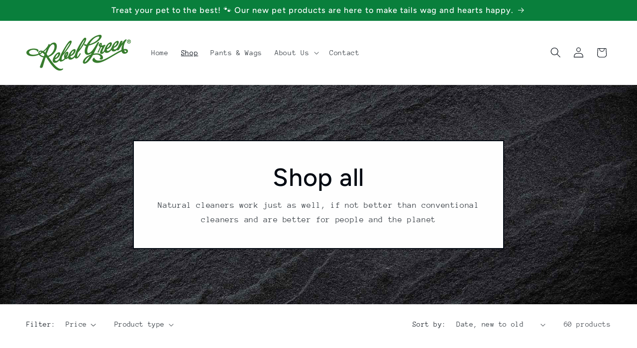

--- FILE ---
content_type: text/html; charset=utf-8
request_url: https://rebelgreen.com/collections/all-products
body_size: 28198
content:
<!doctype html>
<html class="js" lang="en">
  <head>
    <meta charset="utf-8">
    <meta http-equiv="X-UA-Compatible" content="IE=edge">
    <meta name="viewport" content="width=device-width,initial-scale=1">
    <meta name="theme-color" content="">
    <link rel="canonical" href="https://rebelgreen.com/collections/all-products"><link rel="preconnect" href="https://fonts.shopifycdn.com" crossorigin><title>
      All Products
 &ndash; Rebel Green</title>

    
      <meta name="description" content="We offer a full line of natural cleaning products that are designed to create cleaner, healthier living spaces at better value, using only the highest quality natural ingredients. Our products will become habit forming and will encourage people to make the switch from conventional products to Rebel Green’s natural life">
    

    

<meta property="og:site_name" content="Rebel Green">
<meta property="og:url" content="https://rebelgreen.com/collections/all-products">
<meta property="og:title" content="All Products">
<meta property="og:type" content="website">
<meta property="og:description" content="We offer a full line of natural cleaning products that are designed to create cleaner, healthier living spaces at better value, using only the highest quality natural ingredients. Our products will become habit forming and will encourage people to make the switch from conventional products to Rebel Green’s natural life"><meta name="twitter:card" content="summary_large_image">
<meta name="twitter:title" content="All Products">
<meta name="twitter:description" content="We offer a full line of natural cleaning products that are designed to create cleaner, healthier living spaces at better value, using only the highest quality natural ingredients. Our products will become habit forming and will encourage people to make the switch from conventional products to Rebel Green’s natural life">


    <script src="//rebelgreen.com/cdn/shop/t/19/assets/constants.js?v=132983761750457495441767964287" defer="defer"></script>
    <script src="//rebelgreen.com/cdn/shop/t/19/assets/pubsub.js?v=25310214064522200911767964327" defer="defer"></script>
    <script src="//rebelgreen.com/cdn/shop/t/19/assets/global.js?v=7301445359237545521767964289" defer="defer"></script>
    <script src="//rebelgreen.com/cdn/shop/t/19/assets/details-disclosure.js?v=13653116266235556501767964288" defer="defer"></script>
    <script src="//rebelgreen.com/cdn/shop/t/19/assets/details-modal.js?v=25581673532751508451767964288" defer="defer"></script>
    <script src="//rebelgreen.com/cdn/shop/t/19/assets/search-form.js?v=133129549252120666541767964331" defer="defer"></script><script src="//rebelgreen.com/cdn/shop/t/19/assets/animations.js?v=88693664871331136111767964270" defer="defer"></script><script>window.performance && window.performance.mark && window.performance.mark('shopify.content_for_header.start');</script><meta id="shopify-digital-wallet" name="shopify-digital-wallet" content="/64050135252/digital_wallets/dialog">
<meta name="shopify-checkout-api-token" content="62f8bd51ec9869d15039cd790adda72e">
<meta id="in-context-paypal-metadata" data-shop-id="64050135252" data-venmo-supported="true" data-environment="production" data-locale="en_US" data-paypal-v4="true" data-currency="USD">
<link rel="alternate" type="application/atom+xml" title="Feed" href="/collections/all-products.atom" />
<link rel="next" href="/collections/all-products?page=2">
<link rel="alternate" type="application/json+oembed" href="https://rebelgreen.com/collections/all-products.oembed">
<script async="async" src="/checkouts/internal/preloads.js?locale=en-US"></script>
<link rel="preconnect" href="https://shop.app" crossorigin="anonymous">
<script async="async" src="https://shop.app/checkouts/internal/preloads.js?locale=en-US&shop_id=64050135252" crossorigin="anonymous"></script>
<script id="apple-pay-shop-capabilities" type="application/json">{"shopId":64050135252,"countryCode":"US","currencyCode":"USD","merchantCapabilities":["supports3DS"],"merchantId":"gid:\/\/shopify\/Shop\/64050135252","merchantName":"Rebel Green","requiredBillingContactFields":["postalAddress","email","phone"],"requiredShippingContactFields":["postalAddress","email","phone"],"shippingType":"shipping","supportedNetworks":["visa","masterCard","amex","discover","elo","jcb"],"total":{"type":"pending","label":"Rebel Green","amount":"1.00"},"shopifyPaymentsEnabled":true,"supportsSubscriptions":true}</script>
<script id="shopify-features" type="application/json">{"accessToken":"62f8bd51ec9869d15039cd790adda72e","betas":["rich-media-storefront-analytics"],"domain":"rebelgreen.com","predictiveSearch":true,"shopId":64050135252,"locale":"en"}</script>
<script>var Shopify = Shopify || {};
Shopify.shop = "rebelgreenshop.myshopify.com";
Shopify.locale = "en";
Shopify.currency = {"active":"USD","rate":"1.0"};
Shopify.country = "US";
Shopify.theme = {"name":"Updated Theme Taste","id":158307909844,"schema_name":"Taste","schema_version":"15.4.1","theme_store_id":1434,"role":"main"};
Shopify.theme.handle = "null";
Shopify.theme.style = {"id":null,"handle":null};
Shopify.cdnHost = "rebelgreen.com/cdn";
Shopify.routes = Shopify.routes || {};
Shopify.routes.root = "/";</script>
<script type="module">!function(o){(o.Shopify=o.Shopify||{}).modules=!0}(window);</script>
<script>!function(o){function n(){var o=[];function n(){o.push(Array.prototype.slice.apply(arguments))}return n.q=o,n}var t=o.Shopify=o.Shopify||{};t.loadFeatures=n(),t.autoloadFeatures=n()}(window);</script>
<script>
  window.ShopifyPay = window.ShopifyPay || {};
  window.ShopifyPay.apiHost = "shop.app\/pay";
  window.ShopifyPay.redirectState = null;
</script>
<script id="shop-js-analytics" type="application/json">{"pageType":"collection"}</script>
<script defer="defer" async type="module" src="//rebelgreen.com/cdn/shopifycloud/shop-js/modules/v2/client.init-shop-cart-sync_BT-GjEfc.en.esm.js"></script>
<script defer="defer" async type="module" src="//rebelgreen.com/cdn/shopifycloud/shop-js/modules/v2/chunk.common_D58fp_Oc.esm.js"></script>
<script defer="defer" async type="module" src="//rebelgreen.com/cdn/shopifycloud/shop-js/modules/v2/chunk.modal_xMitdFEc.esm.js"></script>
<script type="module">
  await import("//rebelgreen.com/cdn/shopifycloud/shop-js/modules/v2/client.init-shop-cart-sync_BT-GjEfc.en.esm.js");
await import("//rebelgreen.com/cdn/shopifycloud/shop-js/modules/v2/chunk.common_D58fp_Oc.esm.js");
await import("//rebelgreen.com/cdn/shopifycloud/shop-js/modules/v2/chunk.modal_xMitdFEc.esm.js");

  window.Shopify.SignInWithShop?.initShopCartSync?.({"fedCMEnabled":true,"windoidEnabled":true});

</script>
<script>
  window.Shopify = window.Shopify || {};
  if (!window.Shopify.featureAssets) window.Shopify.featureAssets = {};
  window.Shopify.featureAssets['shop-js'] = {"shop-cart-sync":["modules/v2/client.shop-cart-sync_DZOKe7Ll.en.esm.js","modules/v2/chunk.common_D58fp_Oc.esm.js","modules/v2/chunk.modal_xMitdFEc.esm.js"],"init-fed-cm":["modules/v2/client.init-fed-cm_B6oLuCjv.en.esm.js","modules/v2/chunk.common_D58fp_Oc.esm.js","modules/v2/chunk.modal_xMitdFEc.esm.js"],"shop-cash-offers":["modules/v2/client.shop-cash-offers_D2sdYoxE.en.esm.js","modules/v2/chunk.common_D58fp_Oc.esm.js","modules/v2/chunk.modal_xMitdFEc.esm.js"],"shop-login-button":["modules/v2/client.shop-login-button_QeVjl5Y3.en.esm.js","modules/v2/chunk.common_D58fp_Oc.esm.js","modules/v2/chunk.modal_xMitdFEc.esm.js"],"pay-button":["modules/v2/client.pay-button_DXTOsIq6.en.esm.js","modules/v2/chunk.common_D58fp_Oc.esm.js","modules/v2/chunk.modal_xMitdFEc.esm.js"],"shop-button":["modules/v2/client.shop-button_DQZHx9pm.en.esm.js","modules/v2/chunk.common_D58fp_Oc.esm.js","modules/v2/chunk.modal_xMitdFEc.esm.js"],"avatar":["modules/v2/client.avatar_BTnouDA3.en.esm.js"],"init-windoid":["modules/v2/client.init-windoid_CR1B-cfM.en.esm.js","modules/v2/chunk.common_D58fp_Oc.esm.js","modules/v2/chunk.modal_xMitdFEc.esm.js"],"init-shop-for-new-customer-accounts":["modules/v2/client.init-shop-for-new-customer-accounts_C_vY_xzh.en.esm.js","modules/v2/client.shop-login-button_QeVjl5Y3.en.esm.js","modules/v2/chunk.common_D58fp_Oc.esm.js","modules/v2/chunk.modal_xMitdFEc.esm.js"],"init-shop-email-lookup-coordinator":["modules/v2/client.init-shop-email-lookup-coordinator_BI7n9ZSv.en.esm.js","modules/v2/chunk.common_D58fp_Oc.esm.js","modules/v2/chunk.modal_xMitdFEc.esm.js"],"init-shop-cart-sync":["modules/v2/client.init-shop-cart-sync_BT-GjEfc.en.esm.js","modules/v2/chunk.common_D58fp_Oc.esm.js","modules/v2/chunk.modal_xMitdFEc.esm.js"],"shop-toast-manager":["modules/v2/client.shop-toast-manager_DiYdP3xc.en.esm.js","modules/v2/chunk.common_D58fp_Oc.esm.js","modules/v2/chunk.modal_xMitdFEc.esm.js"],"init-customer-accounts":["modules/v2/client.init-customer-accounts_D9ZNqS-Q.en.esm.js","modules/v2/client.shop-login-button_QeVjl5Y3.en.esm.js","modules/v2/chunk.common_D58fp_Oc.esm.js","modules/v2/chunk.modal_xMitdFEc.esm.js"],"init-customer-accounts-sign-up":["modules/v2/client.init-customer-accounts-sign-up_iGw4briv.en.esm.js","modules/v2/client.shop-login-button_QeVjl5Y3.en.esm.js","modules/v2/chunk.common_D58fp_Oc.esm.js","modules/v2/chunk.modal_xMitdFEc.esm.js"],"shop-follow-button":["modules/v2/client.shop-follow-button_CqMgW2wH.en.esm.js","modules/v2/chunk.common_D58fp_Oc.esm.js","modules/v2/chunk.modal_xMitdFEc.esm.js"],"checkout-modal":["modules/v2/client.checkout-modal_xHeaAweL.en.esm.js","modules/v2/chunk.common_D58fp_Oc.esm.js","modules/v2/chunk.modal_xMitdFEc.esm.js"],"shop-login":["modules/v2/client.shop-login_D91U-Q7h.en.esm.js","modules/v2/chunk.common_D58fp_Oc.esm.js","modules/v2/chunk.modal_xMitdFEc.esm.js"],"lead-capture":["modules/v2/client.lead-capture_BJmE1dJe.en.esm.js","modules/v2/chunk.common_D58fp_Oc.esm.js","modules/v2/chunk.modal_xMitdFEc.esm.js"],"payment-terms":["modules/v2/client.payment-terms_Ci9AEqFq.en.esm.js","modules/v2/chunk.common_D58fp_Oc.esm.js","modules/v2/chunk.modal_xMitdFEc.esm.js"]};
</script>
<script>(function() {
  var isLoaded = false;
  function asyncLoad() {
    if (isLoaded) return;
    isLoaded = true;
    var urls = ["https:\/\/app.cloverly-ecommerce.com\/script\/shopify\/?shop=rebelgreenshop.myshopify.com","https:\/\/cdn.nfcube.com\/instafeed-52f357b8eb2c9245dfb2ca86a7b99278.js?shop=rebelgreenshop.myshopify.com","https:\/\/fontio.eazyapps.xyz\/static\/api\/fontio.js?shop=rebelgreenshop.myshopify.com","https:\/\/chimpstatic.com\/mcjs-connected\/js\/users\/5a16a4133fe151451a673f1f9\/f03dbe8808963c37da8d971d6.js?shop=rebelgreenshop.myshopify.com","https:\/\/cdn.shopify.com\/s\/files\/1\/0640\/5013\/5252\/t\/3\/assets\/globo.filter.init.js?shop=rebelgreenshop.myshopify.com","https:\/\/static.rechargecdn.com\/assets\/js\/widget.min.js?shop=rebelgreenshop.myshopify.com","https:\/\/static.shareasale.com\/json\/shopify\/deduplication.js?shop=rebelgreenshop.myshopify.com","https:\/\/static.shareasale.com\/json\/shopify\/shareasale-tracking.js?sasmid=129011\u0026ssmtid=19038\u0026shop=rebelgreenshop.myshopify.com","https:\/\/gifts.good-apps.co\/storage\/js\/good_free_gift-rebelgreenshop.myshopify.com.js?ver=42\u0026shop=rebelgreenshop.myshopify.com"];
    for (var i = 0; i < urls.length; i++) {
      var s = document.createElement('script');
      s.type = 'text/javascript';
      s.async = true;
      s.src = urls[i];
      var x = document.getElementsByTagName('script')[0];
      x.parentNode.insertBefore(s, x);
    }
  };
  if(window.attachEvent) {
    window.attachEvent('onload', asyncLoad);
  } else {
    window.addEventListener('load', asyncLoad, false);
  }
})();</script>
<script id="__st">var __st={"a":64050135252,"offset":-21600,"reqid":"5c864f09-f8a1-4e4b-8d0b-30ac1bf79dca-1769306901","pageurl":"rebelgreen.com\/collections\/all-products","u":"f68a975fef6d","p":"collection","rtyp":"collection","rid":401984520404};</script>
<script>window.ShopifyPaypalV4VisibilityTracking = true;</script>
<script id="captcha-bootstrap">!function(){'use strict';const t='contact',e='account',n='new_comment',o=[[t,t],['blogs',n],['comments',n],[t,'customer']],c=[[e,'customer_login'],[e,'guest_login'],[e,'recover_customer_password'],[e,'create_customer']],r=t=>t.map((([t,e])=>`form[action*='/${t}']:not([data-nocaptcha='true']) input[name='form_type'][value='${e}']`)).join(','),a=t=>()=>t?[...document.querySelectorAll(t)].map((t=>t.form)):[];function s(){const t=[...o],e=r(t);return a(e)}const i='password',u='form_key',d=['recaptcha-v3-token','g-recaptcha-response','h-captcha-response',i],f=()=>{try{return window.sessionStorage}catch{return}},m='__shopify_v',_=t=>t.elements[u];function p(t,e,n=!1){try{const o=window.sessionStorage,c=JSON.parse(o.getItem(e)),{data:r}=function(t){const{data:e,action:n}=t;return t[m]||n?{data:e,action:n}:{data:t,action:n}}(c);for(const[e,n]of Object.entries(r))t.elements[e]&&(t.elements[e].value=n);n&&o.removeItem(e)}catch(o){console.error('form repopulation failed',{error:o})}}const l='form_type',E='cptcha';function T(t){t.dataset[E]=!0}const w=window,h=w.document,L='Shopify',v='ce_forms',y='captcha';let A=!1;((t,e)=>{const n=(g='f06e6c50-85a8-45c8-87d0-21a2b65856fe',I='https://cdn.shopify.com/shopifycloud/storefront-forms-hcaptcha/ce_storefront_forms_captcha_hcaptcha.v1.5.2.iife.js',D={infoText:'Protected by hCaptcha',privacyText:'Privacy',termsText:'Terms'},(t,e,n)=>{const o=w[L][v],c=o.bindForm;if(c)return c(t,g,e,D).then(n);var r;o.q.push([[t,g,e,D],n]),r=I,A||(h.body.append(Object.assign(h.createElement('script'),{id:'captcha-provider',async:!0,src:r})),A=!0)});var g,I,D;w[L]=w[L]||{},w[L][v]=w[L][v]||{},w[L][v].q=[],w[L][y]=w[L][y]||{},w[L][y].protect=function(t,e){n(t,void 0,e),T(t)},Object.freeze(w[L][y]),function(t,e,n,w,h,L){const[v,y,A,g]=function(t,e,n){const i=e?o:[],u=t?c:[],d=[...i,...u],f=r(d),m=r(i),_=r(d.filter((([t,e])=>n.includes(e))));return[a(f),a(m),a(_),s()]}(w,h,L),I=t=>{const e=t.target;return e instanceof HTMLFormElement?e:e&&e.form},D=t=>v().includes(t);t.addEventListener('submit',(t=>{const e=I(t);if(!e)return;const n=D(e)&&!e.dataset.hcaptchaBound&&!e.dataset.recaptchaBound,o=_(e),c=g().includes(e)&&(!o||!o.value);(n||c)&&t.preventDefault(),c&&!n&&(function(t){try{if(!f())return;!function(t){const e=f();if(!e)return;const n=_(t);if(!n)return;const o=n.value;o&&e.removeItem(o)}(t);const e=Array.from(Array(32),(()=>Math.random().toString(36)[2])).join('');!function(t,e){_(t)||t.append(Object.assign(document.createElement('input'),{type:'hidden',name:u})),t.elements[u].value=e}(t,e),function(t,e){const n=f();if(!n)return;const o=[...t.querySelectorAll(`input[type='${i}']`)].map((({name:t})=>t)),c=[...d,...o],r={};for(const[a,s]of new FormData(t).entries())c.includes(a)||(r[a]=s);n.setItem(e,JSON.stringify({[m]:1,action:t.action,data:r}))}(t,e)}catch(e){console.error('failed to persist form',e)}}(e),e.submit())}));const S=(t,e)=>{t&&!t.dataset[E]&&(n(t,e.some((e=>e===t))),T(t))};for(const o of['focusin','change'])t.addEventListener(o,(t=>{const e=I(t);D(e)&&S(e,y())}));const B=e.get('form_key'),M=e.get(l),P=B&&M;t.addEventListener('DOMContentLoaded',(()=>{const t=y();if(P)for(const e of t)e.elements[l].value===M&&p(e,B);[...new Set([...A(),...v().filter((t=>'true'===t.dataset.shopifyCaptcha))])].forEach((e=>S(e,t)))}))}(h,new URLSearchParams(w.location.search),n,t,e,['guest_login'])})(!0,!1)}();</script>
<script integrity="sha256-4kQ18oKyAcykRKYeNunJcIwy7WH5gtpwJnB7kiuLZ1E=" data-source-attribution="shopify.loadfeatures" defer="defer" src="//rebelgreen.com/cdn/shopifycloud/storefront/assets/storefront/load_feature-a0a9edcb.js" crossorigin="anonymous"></script>
<script crossorigin="anonymous" defer="defer" src="//rebelgreen.com/cdn/shopifycloud/storefront/assets/shopify_pay/storefront-65b4c6d7.js?v=20250812"></script>
<script data-source-attribution="shopify.dynamic_checkout.dynamic.init">var Shopify=Shopify||{};Shopify.PaymentButton=Shopify.PaymentButton||{isStorefrontPortableWallets:!0,init:function(){window.Shopify.PaymentButton.init=function(){};var t=document.createElement("script");t.src="https://rebelgreen.com/cdn/shopifycloud/portable-wallets/latest/portable-wallets.en.js",t.type="module",document.head.appendChild(t)}};
</script>
<script data-source-attribution="shopify.dynamic_checkout.buyer_consent">
  function portableWalletsHideBuyerConsent(e){var t=document.getElementById("shopify-buyer-consent"),n=document.getElementById("shopify-subscription-policy-button");t&&n&&(t.classList.add("hidden"),t.setAttribute("aria-hidden","true"),n.removeEventListener("click",e))}function portableWalletsShowBuyerConsent(e){var t=document.getElementById("shopify-buyer-consent"),n=document.getElementById("shopify-subscription-policy-button");t&&n&&(t.classList.remove("hidden"),t.removeAttribute("aria-hidden"),n.addEventListener("click",e))}window.Shopify?.PaymentButton&&(window.Shopify.PaymentButton.hideBuyerConsent=portableWalletsHideBuyerConsent,window.Shopify.PaymentButton.showBuyerConsent=portableWalletsShowBuyerConsent);
</script>
<script data-source-attribution="shopify.dynamic_checkout.cart.bootstrap">document.addEventListener("DOMContentLoaded",(function(){function t(){return document.querySelector("shopify-accelerated-checkout-cart, shopify-accelerated-checkout")}if(t())Shopify.PaymentButton.init();else{new MutationObserver((function(e,n){t()&&(Shopify.PaymentButton.init(),n.disconnect())})).observe(document.body,{childList:!0,subtree:!0})}}));
</script>
<link id="shopify-accelerated-checkout-styles" rel="stylesheet" media="screen" href="https://rebelgreen.com/cdn/shopifycloud/portable-wallets/latest/accelerated-checkout-backwards-compat.css" crossorigin="anonymous">
<style id="shopify-accelerated-checkout-cart">
        #shopify-buyer-consent {
  margin-top: 1em;
  display: inline-block;
  width: 100%;
}

#shopify-buyer-consent.hidden {
  display: none;
}

#shopify-subscription-policy-button {
  background: none;
  border: none;
  padding: 0;
  text-decoration: underline;
  font-size: inherit;
  cursor: pointer;
}

#shopify-subscription-policy-button::before {
  box-shadow: none;
}

      </style>
<script id="sections-script" data-sections="header" defer="defer" src="//rebelgreen.com/cdn/shop/t/19/compiled_assets/scripts.js?v=1478"></script>
<script>window.performance && window.performance.mark && window.performance.mark('shopify.content_for_header.end');</script>


    <style data-shopify>
      @font-face {
  font-family: "Anonymous Pro";
  font-weight: 400;
  font-style: normal;
  font-display: swap;
  src: url("//rebelgreen.com/cdn/fonts/anonymous_pro/anonymouspro_n4.f8892cc1cfa3d797af6172c8eeddce62cf610e33.woff2") format("woff2"),
       url("//rebelgreen.com/cdn/fonts/anonymous_pro/anonymouspro_n4.a707ca3ea5e6b6468ff0c29cf7e105dca1c09be4.woff") format("woff");
}

      @font-face {
  font-family: "Anonymous Pro";
  font-weight: 700;
  font-style: normal;
  font-display: swap;
  src: url("//rebelgreen.com/cdn/fonts/anonymous_pro/anonymouspro_n7.1abf60a1262a5f61d3e7f19599b5bc79deae580f.woff2") format("woff2"),
       url("//rebelgreen.com/cdn/fonts/anonymous_pro/anonymouspro_n7.72f538c813c55fd861df0050c3a89911062226b9.woff") format("woff");
}

      @font-face {
  font-family: "Anonymous Pro";
  font-weight: 400;
  font-style: italic;
  font-display: swap;
  src: url("//rebelgreen.com/cdn/fonts/anonymous_pro/anonymouspro_i4.e25745b6d033a0b4eea75ad1dd0df2b911abcf1f.woff2") format("woff2"),
       url("//rebelgreen.com/cdn/fonts/anonymous_pro/anonymouspro_i4.280c8776a79ac154f9332217a9852603e17ae391.woff") format("woff");
}

      @font-face {
  font-family: "Anonymous Pro";
  font-weight: 700;
  font-style: italic;
  font-display: swap;
  src: url("//rebelgreen.com/cdn/fonts/anonymous_pro/anonymouspro_i7.ee4faea594767398c1a7c2d939c79e197bcdaf0b.woff2") format("woff2"),
       url("//rebelgreen.com/cdn/fonts/anonymous_pro/anonymouspro_i7.d1ad252be5feb58dd0c7443a002463a98964f452.woff") format("woff");
}

      @font-face {
  font-family: Figtree;
  font-weight: 500;
  font-style: normal;
  font-display: swap;
  src: url("//rebelgreen.com/cdn/fonts/figtree/figtree_n5.3b6b7df38aa5986536945796e1f947445832047c.woff2") format("woff2"),
       url("//rebelgreen.com/cdn/fonts/figtree/figtree_n5.f26bf6dcae278b0ed902605f6605fa3338e81dab.woff") format("woff");
}


      
        :root,
        .color-scheme-1 {
          --color-background: 255,255,255;
        
          --gradient-background: #ffffff;
        

        

        --color-foreground: 2,9,18;
        --color-background-contrast: 191,191,191;
        --color-shadow: 2,9,18;
        --color-button: 9,127,60;
        --color-button-text: 255,255,255;
        --color-secondary-button: 255,255,255;
        --color-secondary-button-text: 0,0,0;
        --color-link: 0,0,0;
        --color-badge-foreground: 2,9,18;
        --color-badge-background: 255,255,255;
        --color-badge-border: 2,9,18;
        --payment-terms-background-color: rgb(255 255 255);
      }
      
        
        .color-scheme-2 {
          --color-background: 241,241,241;
        
          --gradient-background: #f1f1f1;
        

        

        --color-foreground: 2,9,18;
        --color-background-contrast: 177,177,177;
        --color-shadow: 2,9,18;
        --color-button: 2,9,18;
        --color-button-text: 241,241,241;
        --color-secondary-button: 241,241,241;
        --color-secondary-button-text: 2,9,18;
        --color-link: 2,9,18;
        --color-badge-foreground: 2,9,18;
        --color-badge-background: 241,241,241;
        --color-badge-border: 2,9,18;
        --payment-terms-background-color: rgb(241 241 241);
      }
      
        
        .color-scheme-3 {
          --color-background: 2,9,18;
        
          --gradient-background: #020912;
        

        

        --color-foreground: 255,255,255;
        --color-background-contrast: 43,126,232;
        --color-shadow: 2,9,18;
        --color-button: 255,255,255;
        --color-button-text: 2,9,18;
        --color-secondary-button: 2,9,18;
        --color-secondary-button-text: 255,255,255;
        --color-link: 255,255,255;
        --color-badge-foreground: 255,255,255;
        --color-badge-background: 2,9,18;
        --color-badge-border: 255,255,255;
        --payment-terms-background-color: rgb(2 9 18);
      }
      
        
        .color-scheme-4 {
          --color-background: 9,127,60;
        
          --gradient-background: #097f3c;
        

        

        --color-foreground: 255,255,255;
        --color-background-contrast: 1,8,4;
        --color-shadow: 2,9,18;
        --color-button: 255,255,255;
        --color-button-text: 9,127,60;
        --color-secondary-button: 9,127,60;
        --color-secondary-button-text: 255,255,255;
        --color-link: 255,255,255;
        --color-badge-foreground: 255,255,255;
        --color-badge-background: 9,127,60;
        --color-badge-border: 255,255,255;
        --payment-terms-background-color: rgb(9 127 60);
      }
      
        
        .color-scheme-5 {
          --color-background: 2,9,18;
        
          --gradient-background: #020912;
        

        

        --color-foreground: 255,255,255;
        --color-background-contrast: 43,126,232;
        --color-shadow: 2,9,18;
        --color-button: 255,255,255;
        --color-button-text: 2,9,18;
        --color-secondary-button: 2,9,18;
        --color-secondary-button-text: 255,255,255;
        --color-link: 255,255,255;
        --color-badge-foreground: 255,255,255;
        --color-badge-background: 2,9,18;
        --color-badge-border: 255,255,255;
        --payment-terms-background-color: rgb(2 9 18);
      }
      

      body, .color-scheme-1, .color-scheme-2, .color-scheme-3, .color-scheme-4, .color-scheme-5 {
        color: rgba(var(--color-foreground), 0.75);
        background-color: rgb(var(--color-background));
      }

      :root {
        --font-body-family: "Anonymous Pro", monospace;
        --font-body-style: normal;
        --font-body-weight: 400;
        --font-body-weight-bold: 700;

        --font-heading-family: Figtree, sans-serif;
        --font-heading-style: normal;
        --font-heading-weight: 500;

        --font-body-scale: 1.05;
        --font-heading-scale: 1.1904761904761905;

        --media-padding: px;
        --media-border-opacity: 1.0;
        --media-border-width: 2px;
        --media-radius: 0px;
        --media-shadow-opacity: 0.0;
        --media-shadow-horizontal-offset: 0px;
        --media-shadow-vertical-offset: 4px;
        --media-shadow-blur-radius: 5px;
        --media-shadow-visible: 0;

        --page-width: 140rem;
        --page-width-margin: 0rem;

        --product-card-image-padding: 0.0rem;
        --product-card-corner-radius: 0.0rem;
        --product-card-text-alignment: center;
        --product-card-border-width: 0.0rem;
        --product-card-border-opacity: 0.1;
        --product-card-shadow-opacity: 0.0;
        --product-card-shadow-visible: 0;
        --product-card-shadow-horizontal-offset: 0.0rem;
        --product-card-shadow-vertical-offset: 0.4rem;
        --product-card-shadow-blur-radius: 0.5rem;

        --collection-card-image-padding: 0.0rem;
        --collection-card-corner-radius: 0.0rem;
        --collection-card-text-alignment: center;
        --collection-card-border-width: 0.0rem;
        --collection-card-border-opacity: 0.1;
        --collection-card-shadow-opacity: 0.0;
        --collection-card-shadow-visible: 0;
        --collection-card-shadow-horizontal-offset: 0.0rem;
        --collection-card-shadow-vertical-offset: 0.4rem;
        --collection-card-shadow-blur-radius: 0.5rem;

        --blog-card-image-padding: 0.0rem;
        --blog-card-corner-radius: 0.0rem;
        --blog-card-text-alignment: center;
        --blog-card-border-width: 0.0rem;
        --blog-card-border-opacity: 0.1;
        --blog-card-shadow-opacity: 0.0;
        --blog-card-shadow-visible: 0;
        --blog-card-shadow-horizontal-offset: 0.0rem;
        --blog-card-shadow-vertical-offset: 0.4rem;
        --blog-card-shadow-blur-radius: 0.5rem;

        --badge-corner-radius: 4.0rem;

        --popup-border-width: 2px;
        --popup-border-opacity: 1.0;
        --popup-corner-radius: 0px;
        --popup-shadow-opacity: 0.05;
        --popup-shadow-horizontal-offset: 0px;
        --popup-shadow-vertical-offset: 4px;
        --popup-shadow-blur-radius: 5px;

        --drawer-border-width: 2px;
        --drawer-border-opacity: 1.0;
        --drawer-shadow-opacity: 0.0;
        --drawer-shadow-horizontal-offset: 0px;
        --drawer-shadow-vertical-offset: 4px;
        --drawer-shadow-blur-radius: 5px;

        --spacing-sections-desktop: 20px;
        --spacing-sections-mobile: 20px;

        --grid-desktop-vertical-spacing: 24px;
        --grid-desktop-horizontal-spacing: 24px;
        --grid-mobile-vertical-spacing: 12px;
        --grid-mobile-horizontal-spacing: 12px;

        --text-boxes-border-opacity: 1.0;
        --text-boxes-border-width: 2px;
        --text-boxes-radius: 0px;
        --text-boxes-shadow-opacity: 0.0;
        --text-boxes-shadow-visible: 0;
        --text-boxes-shadow-horizontal-offset: 0px;
        --text-boxes-shadow-vertical-offset: 4px;
        --text-boxes-shadow-blur-radius: 5px;

        --buttons-radius: 0px;
        --buttons-radius-outset: 0px;
        --buttons-border-width: 1px;
        --buttons-border-opacity: 1.0;
        --buttons-shadow-opacity: 0.0;
        --buttons-shadow-visible: 0;
        --buttons-shadow-horizontal-offset: 0px;
        --buttons-shadow-vertical-offset: 4px;
        --buttons-shadow-blur-radius: 5px;
        --buttons-border-offset: 0px;

        --inputs-radius: 0px;
        --inputs-border-width: 1px;
        --inputs-border-opacity: 0.55;
        --inputs-shadow-opacity: 0.0;
        --inputs-shadow-horizontal-offset: 0px;
        --inputs-margin-offset: 0px;
        --inputs-shadow-vertical-offset: 4px;
        --inputs-shadow-blur-radius: 5px;
        --inputs-radius-outset: 0px;

        --variant-pills-radius: 40px;
        --variant-pills-border-width: 1px;
        --variant-pills-border-opacity: 0.55;
        --variant-pills-shadow-opacity: 0.0;
        --variant-pills-shadow-horizontal-offset: 0px;
        --variant-pills-shadow-vertical-offset: 4px;
        --variant-pills-shadow-blur-radius: 5px;
      }

      *,
      *::before,
      *::after {
        box-sizing: inherit;
      }

      html {
        box-sizing: border-box;
        font-size: calc(var(--font-body-scale) * 62.5%);
        height: 100%;
      }

      body {
        display: grid;
        grid-template-rows: auto auto 1fr auto;
        grid-template-columns: 100%;
        min-height: 100%;
        margin: 0;
        font-size: 1.5rem;
        letter-spacing: 0.06rem;
        line-height: calc(1 + 0.8 / var(--font-body-scale));
        font-family: var(--font-body-family);
        font-style: var(--font-body-style);
        font-weight: var(--font-body-weight);
      }

      @media screen and (min-width: 750px) {
        body {
          font-size: 1.6rem;
        }
      }
    </style>

    <link href="//rebelgreen.com/cdn/shop/t/19/assets/base.css?v=159841507637079171801767964270" rel="stylesheet" type="text/css" media="all" />
    <link rel="stylesheet" href="//rebelgreen.com/cdn/shop/t/19/assets/component-cart-items.css?v=13033300910818915211767964274" media="print" onload="this.media='all'">
      <link rel="preload" as="font" href="//rebelgreen.com/cdn/fonts/anonymous_pro/anonymouspro_n4.f8892cc1cfa3d797af6172c8eeddce62cf610e33.woff2" type="font/woff2" crossorigin>
      

      <link rel="preload" as="font" href="//rebelgreen.com/cdn/fonts/figtree/figtree_n5.3b6b7df38aa5986536945796e1f947445832047c.woff2" type="font/woff2" crossorigin>
      
<link
        rel="stylesheet"
        href="//rebelgreen.com/cdn/shop/t/19/assets/component-predictive-search.css?v=118923337488134913561767964282"
        media="print"
        onload="this.media='all'"
      ><script>
      if (Shopify.designMode) {
        document.documentElement.classList.add('shopify-design-mode');
      }
    </script>
  <link href="https://monorail-edge.shopifysvc.com" rel="dns-prefetch">
<script>(function(){if ("sendBeacon" in navigator && "performance" in window) {try {var session_token_from_headers = performance.getEntriesByType('navigation')[0].serverTiming.find(x => x.name == '_s').description;} catch {var session_token_from_headers = undefined;}var session_cookie_matches = document.cookie.match(/_shopify_s=([^;]*)/);var session_token_from_cookie = session_cookie_matches && session_cookie_matches.length === 2 ? session_cookie_matches[1] : "";var session_token = session_token_from_headers || session_token_from_cookie || "";function handle_abandonment_event(e) {var entries = performance.getEntries().filter(function(entry) {return /monorail-edge.shopifysvc.com/.test(entry.name);});if (!window.abandonment_tracked && entries.length === 0) {window.abandonment_tracked = true;var currentMs = Date.now();var navigation_start = performance.timing.navigationStart;var payload = {shop_id: 64050135252,url: window.location.href,navigation_start,duration: currentMs - navigation_start,session_token,page_type: "collection"};window.navigator.sendBeacon("https://monorail-edge.shopifysvc.com/v1/produce", JSON.stringify({schema_id: "online_store_buyer_site_abandonment/1.1",payload: payload,metadata: {event_created_at_ms: currentMs,event_sent_at_ms: currentMs}}));}}window.addEventListener('pagehide', handle_abandonment_event);}}());</script>
<script id="web-pixels-manager-setup">(function e(e,d,r,n,o){if(void 0===o&&(o={}),!Boolean(null===(a=null===(i=window.Shopify)||void 0===i?void 0:i.analytics)||void 0===a?void 0:a.replayQueue)){var i,a;window.Shopify=window.Shopify||{};var t=window.Shopify;t.analytics=t.analytics||{};var s=t.analytics;s.replayQueue=[],s.publish=function(e,d,r){return s.replayQueue.push([e,d,r]),!0};try{self.performance.mark("wpm:start")}catch(e){}var l=function(){var e={modern:/Edge?\/(1{2}[4-9]|1[2-9]\d|[2-9]\d{2}|\d{4,})\.\d+(\.\d+|)|Firefox\/(1{2}[4-9]|1[2-9]\d|[2-9]\d{2}|\d{4,})\.\d+(\.\d+|)|Chrom(ium|e)\/(9{2}|\d{3,})\.\d+(\.\d+|)|(Maci|X1{2}).+ Version\/(15\.\d+|(1[6-9]|[2-9]\d|\d{3,})\.\d+)([,.]\d+|)( \(\w+\)|)( Mobile\/\w+|) Safari\/|Chrome.+OPR\/(9{2}|\d{3,})\.\d+\.\d+|(CPU[ +]OS|iPhone[ +]OS|CPU[ +]iPhone|CPU IPhone OS|CPU iPad OS)[ +]+(15[._]\d+|(1[6-9]|[2-9]\d|\d{3,})[._]\d+)([._]\d+|)|Android:?[ /-](13[3-9]|1[4-9]\d|[2-9]\d{2}|\d{4,})(\.\d+|)(\.\d+|)|Android.+Firefox\/(13[5-9]|1[4-9]\d|[2-9]\d{2}|\d{4,})\.\d+(\.\d+|)|Android.+Chrom(ium|e)\/(13[3-9]|1[4-9]\d|[2-9]\d{2}|\d{4,})\.\d+(\.\d+|)|SamsungBrowser\/([2-9]\d|\d{3,})\.\d+/,legacy:/Edge?\/(1[6-9]|[2-9]\d|\d{3,})\.\d+(\.\d+|)|Firefox\/(5[4-9]|[6-9]\d|\d{3,})\.\d+(\.\d+|)|Chrom(ium|e)\/(5[1-9]|[6-9]\d|\d{3,})\.\d+(\.\d+|)([\d.]+$|.*Safari\/(?![\d.]+ Edge\/[\d.]+$))|(Maci|X1{2}).+ Version\/(10\.\d+|(1[1-9]|[2-9]\d|\d{3,})\.\d+)([,.]\d+|)( \(\w+\)|)( Mobile\/\w+|) Safari\/|Chrome.+OPR\/(3[89]|[4-9]\d|\d{3,})\.\d+\.\d+|(CPU[ +]OS|iPhone[ +]OS|CPU[ +]iPhone|CPU IPhone OS|CPU iPad OS)[ +]+(10[._]\d+|(1[1-9]|[2-9]\d|\d{3,})[._]\d+)([._]\d+|)|Android:?[ /-](13[3-9]|1[4-9]\d|[2-9]\d{2}|\d{4,})(\.\d+|)(\.\d+|)|Mobile Safari.+OPR\/([89]\d|\d{3,})\.\d+\.\d+|Android.+Firefox\/(13[5-9]|1[4-9]\d|[2-9]\d{2}|\d{4,})\.\d+(\.\d+|)|Android.+Chrom(ium|e)\/(13[3-9]|1[4-9]\d|[2-9]\d{2}|\d{4,})\.\d+(\.\d+|)|Android.+(UC? ?Browser|UCWEB|U3)[ /]?(15\.([5-9]|\d{2,})|(1[6-9]|[2-9]\d|\d{3,})\.\d+)\.\d+|SamsungBrowser\/(5\.\d+|([6-9]|\d{2,})\.\d+)|Android.+MQ{2}Browser\/(14(\.(9|\d{2,})|)|(1[5-9]|[2-9]\d|\d{3,})(\.\d+|))(\.\d+|)|K[Aa][Ii]OS\/(3\.\d+|([4-9]|\d{2,})\.\d+)(\.\d+|)/},d=e.modern,r=e.legacy,n=navigator.userAgent;return n.match(d)?"modern":n.match(r)?"legacy":"unknown"}(),u="modern"===l?"modern":"legacy",c=(null!=n?n:{modern:"",legacy:""})[u],f=function(e){return[e.baseUrl,"/wpm","/b",e.hashVersion,"modern"===e.buildTarget?"m":"l",".js"].join("")}({baseUrl:d,hashVersion:r,buildTarget:u}),m=function(e){var d=e.version,r=e.bundleTarget,n=e.surface,o=e.pageUrl,i=e.monorailEndpoint;return{emit:function(e){var a=e.status,t=e.errorMsg,s=(new Date).getTime(),l=JSON.stringify({metadata:{event_sent_at_ms:s},events:[{schema_id:"web_pixels_manager_load/3.1",payload:{version:d,bundle_target:r,page_url:o,status:a,surface:n,error_msg:t},metadata:{event_created_at_ms:s}}]});if(!i)return console&&console.warn&&console.warn("[Web Pixels Manager] No Monorail endpoint provided, skipping logging."),!1;try{return self.navigator.sendBeacon.bind(self.navigator)(i,l)}catch(e){}var u=new XMLHttpRequest;try{return u.open("POST",i,!0),u.setRequestHeader("Content-Type","text/plain"),u.send(l),!0}catch(e){return console&&console.warn&&console.warn("[Web Pixels Manager] Got an unhandled error while logging to Monorail."),!1}}}}({version:r,bundleTarget:l,surface:e.surface,pageUrl:self.location.href,monorailEndpoint:e.monorailEndpoint});try{o.browserTarget=l,function(e){var d=e.src,r=e.async,n=void 0===r||r,o=e.onload,i=e.onerror,a=e.sri,t=e.scriptDataAttributes,s=void 0===t?{}:t,l=document.createElement("script"),u=document.querySelector("head"),c=document.querySelector("body");if(l.async=n,l.src=d,a&&(l.integrity=a,l.crossOrigin="anonymous"),s)for(var f in s)if(Object.prototype.hasOwnProperty.call(s,f))try{l.dataset[f]=s[f]}catch(e){}if(o&&l.addEventListener("load",o),i&&l.addEventListener("error",i),u)u.appendChild(l);else{if(!c)throw new Error("Did not find a head or body element to append the script");c.appendChild(l)}}({src:f,async:!0,onload:function(){if(!function(){var e,d;return Boolean(null===(d=null===(e=window.Shopify)||void 0===e?void 0:e.analytics)||void 0===d?void 0:d.initialized)}()){var d=window.webPixelsManager.init(e)||void 0;if(d){var r=window.Shopify.analytics;r.replayQueue.forEach((function(e){var r=e[0],n=e[1],o=e[2];d.publishCustomEvent(r,n,o)})),r.replayQueue=[],r.publish=d.publishCustomEvent,r.visitor=d.visitor,r.initialized=!0}}},onerror:function(){return m.emit({status:"failed",errorMsg:"".concat(f," has failed to load")})},sri:function(e){var d=/^sha384-[A-Za-z0-9+/=]+$/;return"string"==typeof e&&d.test(e)}(c)?c:"",scriptDataAttributes:o}),m.emit({status:"loading"})}catch(e){m.emit({status:"failed",errorMsg:(null==e?void 0:e.message)||"Unknown error"})}}})({shopId: 64050135252,storefrontBaseUrl: "https://rebelgreen.com",extensionsBaseUrl: "https://extensions.shopifycdn.com/cdn/shopifycloud/web-pixels-manager",monorailEndpoint: "https://monorail-edge.shopifysvc.com/unstable/produce_batch",surface: "storefront-renderer",enabledBetaFlags: ["2dca8a86"],webPixelsConfigList: [{"id":"1871446228","configuration":"{\"accountID\":\"SmNtSx\",\"webPixelConfig\":\"eyJlbmFibGVBZGRlZFRvQ2FydEV2ZW50cyI6IHRydWV9\"}","eventPayloadVersion":"v1","runtimeContext":"STRICT","scriptVersion":"524f6c1ee37bacdca7657a665bdca589","type":"APP","apiClientId":123074,"privacyPurposes":["ANALYTICS","MARKETING"],"dataSharingAdjustments":{"protectedCustomerApprovalScopes":["read_customer_address","read_customer_email","read_customer_name","read_customer_personal_data","read_customer_phone"]}},{"id":"1066172628","configuration":"{\"masterTagID\":\"19038\",\"merchantID\":\"129011\",\"appPath\":\"https:\/\/daedalus.shareasale.com\",\"storeID\":\"NaN\",\"xTypeMode\":\"NaN\",\"xTypeValue\":\"NaN\",\"channelDedup\":\"NaN\"}","eventPayloadVersion":"v1","runtimeContext":"STRICT","scriptVersion":"f300cca684872f2df140f714437af558","type":"APP","apiClientId":4929191,"privacyPurposes":["ANALYTICS","MARKETING"],"dataSharingAdjustments":{"protectedCustomerApprovalScopes":["read_customer_personal_data"]}},{"id":"815038676","configuration":"{\"accountID\":\"123\"}","eventPayloadVersion":"v1","runtimeContext":"STRICT","scriptVersion":"b52890242c6e7e6396639386f99799af","type":"APP","apiClientId":11099242497,"privacyPurposes":["ANALYTICS","MARKETING","SALE_OF_DATA"],"dataSharingAdjustments":{"protectedCustomerApprovalScopes":["read_customer_personal_data"]}},{"id":"564166868","configuration":"{\"pixelCode\":\"CSH3R13C77U2MN99L5C0\"}","eventPayloadVersion":"v1","runtimeContext":"STRICT","scriptVersion":"22e92c2ad45662f435e4801458fb78cc","type":"APP","apiClientId":4383523,"privacyPurposes":["ANALYTICS","MARKETING","SALE_OF_DATA"],"dataSharingAdjustments":{"protectedCustomerApprovalScopes":["read_customer_address","read_customer_email","read_customer_name","read_customer_personal_data","read_customer_phone"]}},{"id":"45809876","configuration":"{\"clickstreamId\":\"2e286420-a38c-4303-b9eb-b62a369ddd35\"}","eventPayloadVersion":"v1","runtimeContext":"STRICT","scriptVersion":"63feaf60c604f4b86b05e9ada0513bae","type":"APP","apiClientId":44186959873,"privacyPurposes":["ANALYTICS","MARKETING","SALE_OF_DATA"],"dataSharingAdjustments":{"protectedCustomerApprovalScopes":["read_customer_address","read_customer_email","read_customer_name","read_customer_personal_data","read_customer_phone"]}},{"id":"shopify-app-pixel","configuration":"{}","eventPayloadVersion":"v1","runtimeContext":"STRICT","scriptVersion":"0450","apiClientId":"shopify-pixel","type":"APP","privacyPurposes":["ANALYTICS","MARKETING"]},{"id":"shopify-custom-pixel","eventPayloadVersion":"v1","runtimeContext":"LAX","scriptVersion":"0450","apiClientId":"shopify-pixel","type":"CUSTOM","privacyPurposes":["ANALYTICS","MARKETING"]}],isMerchantRequest: false,initData: {"shop":{"name":"Rebel Green","paymentSettings":{"currencyCode":"USD"},"myshopifyDomain":"rebelgreenshop.myshopify.com","countryCode":"US","storefrontUrl":"https:\/\/rebelgreen.com"},"customer":null,"cart":null,"checkout":null,"productVariants":[],"purchasingCompany":null},},"https://rebelgreen.com/cdn","fcfee988w5aeb613cpc8e4bc33m6693e112",{"modern":"","legacy":""},{"shopId":"64050135252","storefrontBaseUrl":"https:\/\/rebelgreen.com","extensionBaseUrl":"https:\/\/extensions.shopifycdn.com\/cdn\/shopifycloud\/web-pixels-manager","surface":"storefront-renderer","enabledBetaFlags":"[\"2dca8a86\"]","isMerchantRequest":"false","hashVersion":"fcfee988w5aeb613cpc8e4bc33m6693e112","publish":"custom","events":"[[\"page_viewed\",{}],[\"collection_viewed\",{\"collection\":{\"id\":\"401984520404\",\"title\":\"All Products\",\"productVariants\":[{\"price\":{\"amount\":15.99,\"currencyCode\":\"USD\"},\"product\":{\"title\":\"Super Deluxe Dish Soap - Cranberry \u0026 Mandarin 16 oz (2 pk)\",\"vendor\":\"Rebel Green\",\"id\":\"8986315161812\",\"untranslatedTitle\":\"Super Deluxe Dish Soap - Cranberry \u0026 Mandarin 16 oz (2 pk)\",\"url\":\"\/products\/super-deluxe-dish-soap-cranberry-mandarin-16-oz-2-pk\",\"type\":\"Dish Soap\"},\"id\":\"47244577505492\",\"image\":{\"src\":\"\/\/rebelgreen.com\/cdn\/shop\/files\/Cranberry_Mandarin16oz_4a72fecc-db07-45f3-8587-2f8b1dd31ffb.jpg?v=1762898806\"},\"sku\":\"DS-CranMandarin-16OZ-2PK\",\"title\":\"Cranberry \u0026 Mandarin\",\"untranslatedTitle\":\"Cranberry \u0026 Mandarin\"},{\"price\":{\"amount\":16.99,\"currencyCode\":\"USD\"},\"product\":{\"title\":\"Fresh \u0026 Clean Hand Soap - Cranberry \u0026 Mandarin 12 oz\",\"vendor\":\"Rebel Green\",\"id\":\"8986314113236\",\"untranslatedTitle\":\"Fresh \u0026 Clean Hand Soap - Cranberry \u0026 Mandarin 12 oz\",\"url\":\"\/products\/fresh-clean-hand-soap-cranberry-mandarin-12-oz\",\"type\":\"Hand Soap\"},\"id\":\"47244574490836\",\"image\":{\"src\":\"\/\/rebelgreen.com\/cdn\/shop\/files\/Cranberry_Mandarin12oz.jpg?v=1762898539\"},\"sku\":\"FCHS-CranMandarin-12oz-2pk\",\"title\":\"Cranberry \u0026 Mandarin\",\"untranslatedTitle\":\"Cranberry \u0026 Mandarin\"},{\"price\":{\"amount\":36.99,\"currencyCode\":\"USD\"},\"product\":{\"title\":\"Super Deluxe Dish Soap - Lavender \u0026 Grapefruit Gallon\",\"vendor\":\"Rebel Green\",\"id\":\"8945434853588\",\"untranslatedTitle\":\"Super Deluxe Dish Soap - Lavender \u0026 Grapefruit Gallon\",\"url\":\"\/products\/super-deluxe-dish-soap-lavender-grapefruit-gallon\",\"type\":\"Dish Soap\"},\"id\":\"46977782317268\",\"image\":{\"src\":\"\/\/rebelgreen.com\/cdn\/shop\/files\/SuperDeluxeDishSoapGAL_Lav_HighRes.jpg?v=1759152014\"},\"sku\":\"853430006810_UPC\",\"title\":\"Lavender \u0026 Grapefruit\",\"untranslatedTitle\":\"Lavender \u0026 Grapefruit\"},{\"price\":{\"amount\":36.99,\"currencyCode\":\"USD\"},\"product\":{\"title\":\"Super Deluxe Dish Soap - Peppermint \u0026 Lemon Gallon\",\"vendor\":\"Rebel Green\",\"id\":\"8945433870548\",\"untranslatedTitle\":\"Super Deluxe Dish Soap - Peppermint \u0026 Lemon Gallon\",\"url\":\"\/products\/super-deluxe-dish-soap-peppermint-lemon-gallon\",\"type\":\"Dish Soap\"},\"id\":\"46977781072084\",\"image\":{\"src\":\"\/\/rebelgreen.com\/cdn\/shop\/files\/SuperDeluxeDishSoapGAL_LemA.jpg?v=1759151982\"},\"sku\":\"853430006827_UPC\",\"title\":\"Peppermint \u0026 Lemon\",\"untranslatedTitle\":\"Peppermint \u0026 Lemon\"},{\"price\":{\"amount\":36.99,\"currencyCode\":\"USD\"},\"product\":{\"title\":\"Fresh \u0026 Clean Hand Soap - Pink Lilac Gallon\",\"vendor\":\"Rebel Green\",\"id\":\"8945433247956\",\"untranslatedTitle\":\"Fresh \u0026 Clean Hand Soap - Pink Lilac Gallon\",\"url\":\"\/products\/fresh-clean-hand-soap-pink-lilac-gallon\",\"type\":\"Hand Soap\"},\"id\":\"46977779499220\",\"image\":{\"src\":\"\/\/rebelgreen.com\/cdn\/shop\/files\/HandSoapGallonPink.jpg?v=1759151953\"},\"sku\":\"FCHS-PKL-NEW-G\",\"title\":\"Pink Lilac\",\"untranslatedTitle\":\"Pink Lilac\"},{\"price\":{\"amount\":36.99,\"currencyCode\":\"USD\"},\"product\":{\"title\":\"Fresh \u0026 Clean Hand Soap -Lavender \u0026 Grapefruit Gallon\",\"vendor\":\"Rebel Green\",\"id\":\"8945432494292\",\"untranslatedTitle\":\"Fresh \u0026 Clean Hand Soap -Lavender \u0026 Grapefruit Gallon\",\"url\":\"\/products\/fresh-clean-hand-soap-lavender-grapefruit-gallon\",\"type\":\"Hand Soap\"},\"id\":\"46977777795284\",\"image\":{\"src\":\"\/\/rebelgreen.com\/cdn\/shop\/files\/Fresh_CleanHandSoapGAL_LavA.jpg?v=1759151924\"},\"sku\":\"HW-LavenderGrapefruit\",\"title\":\"Lavender \u0026 Grapefruit\",\"untranslatedTitle\":\"Lavender \u0026 Grapefruit\"},{\"price\":{\"amount\":36.99,\"currencyCode\":\"USD\"},\"product\":{\"title\":\"Fresh \u0026 Clean Hand Soap - Peppermint \u0026 Lemon Gallon\",\"vendor\":\"Rebel Green\",\"id\":\"8945430888660\",\"untranslatedTitle\":\"Fresh \u0026 Clean Hand Soap - Peppermint \u0026 Lemon Gallon\",\"url\":\"\/products\/fresh-clean-hand-soap-peppermint-lemon-gallon\",\"type\":\"Hand Soap\"},\"id\":\"46977773207764\",\"image\":{\"src\":\"\/\/rebelgreen.com\/cdn\/shop\/files\/Fresh_CleanHandSoapGAL_Lem_HighRes.jpg?v=1759151894\"},\"sku\":\"HW-PeppermintLemon-Gallon\",\"title\":\"Peppermint \u0026 Lemon\",\"untranslatedTitle\":\"Peppermint \u0026 Lemon\"},{\"price\":{\"amount\":15.99,\"currencyCode\":\"USD\"},\"product\":{\"title\":\"Fresh \u0026 Clean Hand Soap - Peppermint \u0026 Lemon 32oz Refill\",\"vendor\":\"Rebel Green\",\"id\":\"8945430462676\",\"untranslatedTitle\":\"Fresh \u0026 Clean Hand Soap - Peppermint \u0026 Lemon 32oz Refill\",\"url\":\"\/products\/fresh-clean-hand-soap-peppermint-lemon-32oz-refill\",\"type\":\"Hand Soap\"},\"id\":\"46977772191956\",\"image\":{\"src\":\"\/\/rebelgreen.com\/cdn\/shop\/files\/1-pk-32-oz-peppermint-_-lemon.jpg?v=1714264354\"},\"sku\":\"FCHS-PEP-NEW-32oz\",\"title\":\"Default Title\",\"untranslatedTitle\":\"Default Title\"},{\"price\":{\"amount\":15.99,\"currencyCode\":\"USD\"},\"product\":{\"title\":\"Fresh \u0026 Clean Hand Soap - Lavender \u0026 Grapefruit 32oz Refill\",\"vendor\":\"Rebel Green\",\"id\":\"8945430102228\",\"untranslatedTitle\":\"Fresh \u0026 Clean Hand Soap - Lavender \u0026 Grapefruit 32oz Refill\",\"url\":\"\/products\/fresh-clean-hand-soap-32-oz-refill-copy\",\"type\":\"Hand Soap\"},\"id\":\"46977771110612\",\"image\":{\"src\":\"\/\/rebelgreen.com\/cdn\/shop\/files\/All-products-2024.jpg?v=1714264354\"},\"sku\":\"FCHS-LG-NEW-32oz\",\"title\":\"Default Title\",\"untranslatedTitle\":\"Default Title\"},{\"price\":{\"amount\":30.95,\"currencyCode\":\"USD\"},\"product\":{\"title\":\"Fruit \u0026 Veggie Clean Gallon\",\"vendor\":\"Rebel Green\",\"id\":\"8945426661588\",\"untranslatedTitle\":\"Fruit \u0026 Veggie Clean Gallon\",\"url\":\"\/products\/fruit-veggie-clean-gallon\",\"type\":\"Produce Cleaner\"},\"id\":\"46977761476820\",\"image\":{\"src\":\"\/\/rebelgreen.com\/cdn\/shop\/files\/FVCgallonA_Revised.jpg?v=1758918388\"},\"sku\":\"FVCR-G-UPC\",\"title\":\"Default Title\",\"untranslatedTitle\":\"Default Title\"},{\"price\":{\"amount\":18.99,\"currencyCode\":\"USD\"},\"product\":{\"title\":\"Neat and Tidy Tub \u0026 Tile Bathroom Cleaner Spray\",\"vendor\":\"Rebel Green\",\"id\":\"8945417453780\",\"untranslatedTitle\":\"Neat and Tidy Tub \u0026 Tile Bathroom Cleaner Spray\",\"url\":\"\/products\/neat-and-tidy-tub-tile-bathroom-cleaner-spray\",\"type\":\"tub \u0026 tile cleaner\"},\"id\":\"46977746993364\",\"image\":{\"src\":\"\/\/rebelgreen.com\/cdn\/shop\/files\/RG_TubTile_Chamomile_OrangeBlossom_16_2pk_01.jpg?v=1758918039\"},\"sku\":\"Tub \u0026 Tile Cleaner 2Pk\",\"title\":\"Default Title\",\"untranslatedTitle\":\"Default Title\"},{\"price\":{\"amount\":18.99,\"currencyCode\":\"USD\"},\"product\":{\"title\":\"Spotless Toilet Bowl Cleaner\",\"vendor\":\"Rebel Green\",\"id\":\"8945415127252\",\"untranslatedTitle\":\"Spotless Toilet Bowl Cleaner\",\"url\":\"\/products\/spotless-toilet-bowl-cleaner\",\"type\":\"toilet bowl cleaner\"},\"id\":\"46977739391188\",\"image\":{\"src\":\"\/\/rebelgreen.com\/cdn\/shop\/files\/RG_TolietBowl_Chamomile_OrangeBlossom_01.jpg?v=1758917859\"},\"sku\":\"Toilet Bowl Cleaner 2pk - UPC\",\"title\":\"Default Title\",\"untranslatedTitle\":\"Default Title\"},{\"price\":{\"amount\":14.99,\"currencyCode\":\"USD\"},\"product\":{\"title\":\"All Purpose Spray - Frankincense \u0026 Pine 16 oz (2pk)\",\"vendor\":\"Rebel Green\",\"id\":\"8938454974676\",\"untranslatedTitle\":\"All Purpose Spray - Frankincense \u0026 Pine 16 oz (2pk)\",\"url\":\"\/products\/all-purpose-spray-frankincense-pine-16-oz-2pk\",\"type\":\"All Purpose Cleaner\"},\"id\":\"46961700110548\",\"image\":{\"src\":\"\/\/rebelgreen.com\/cdn\/shop\/files\/RG_AllPurpose_Frankincense_Pine_2pk_01.jpg?v=1758565232\"},\"sku\":\"APS-FRNKPINE-16OZ-2PK\",\"title\":\"Frankincense \u0026 Pine\",\"untranslatedTitle\":\"Frankincense \u0026 Pine\"},{\"price\":{\"amount\":24.99,\"currencyCode\":\"USD\"},\"product\":{\"title\":\"Squeaky Clean Pet Shampoo Concentrate 16oz - 2pk\",\"vendor\":\"Rebel Green\",\"id\":\"8936026144980\",\"untranslatedTitle\":\"Squeaky Clean Pet Shampoo Concentrate 16oz - 2pk\",\"url\":\"\/products\/squeaky-clean-pet-shampoo-concentrate-16oz-2pk\",\"type\":\"Pet Shampoo\"},\"id\":\"46948735844564\",\"image\":{\"src\":\"\/\/rebelgreen.com\/cdn\/shop\/files\/PW_PetShampoo_2pk_01.jpg?v=1758203173\"},\"sku\":\"PW-PETSHAMPOO-16OZ-2PK\",\"title\":\"Default Title\",\"untranslatedTitle\":\"Default Title\"},{\"price\":{\"amount\":18.99,\"currencyCode\":\"USD\"},\"product\":{\"title\":\"Bubbles \u0026 Suds Waterless Foam Pet Wash 8oz - 2pk\",\"vendor\":\"Rebel Green\",\"id\":\"8936019296468\",\"untranslatedTitle\":\"Bubbles \u0026 Suds Waterless Foam Pet Wash 8oz - 2pk\",\"url\":\"\/products\/bubbles-suds-waterless-foam-pet-wash-8oz-2pk\",\"type\":\"Foam Pet Wash\"},\"id\":\"46948722016468\",\"image\":{\"src\":\"\/\/rebelgreen.com\/cdn\/shop\/files\/Pants_Wags_WaterlessPetWash_01.jpg?v=1758202646\"},\"sku\":\"PW-FOAMWASH-8OZ-2PK\",\"title\":\"Default Title\",\"untranslatedTitle\":\"Default Title\"},{\"price\":{\"amount\":18.99,\"currencyCode\":\"USD\"},\"product\":{\"title\":\"Doggie Detangler Anti-Itch n’ Scratch Dematting Spray 8oz - 2pk\",\"vendor\":\"Rebel Green\",\"id\":\"8936005828820\",\"untranslatedTitle\":\"Doggie Detangler Anti-Itch n’ Scratch Dematting Spray 8oz - 2pk\",\"url\":\"\/products\/detangler-anti-itch-n-scratch-dematting-spray-8oz-2pk\",\"type\":\"Dematting Spray\"},\"id\":\"46948689674452\",\"image\":{\"src\":\"\/\/rebelgreen.com\/cdn\/shop\/files\/Pants_Wags_AntiItch_DemattingSpray_01.jpg?v=1758202087\"},\"sku\":\"PW-DETANGLER-8OZ-2PK\",\"title\":\"Default Title\",\"untranslatedTitle\":\"Default Title\"}]}}]]"});</script><script>
  window.ShopifyAnalytics = window.ShopifyAnalytics || {};
  window.ShopifyAnalytics.meta = window.ShopifyAnalytics.meta || {};
  window.ShopifyAnalytics.meta.currency = 'USD';
  var meta = {"products":[{"id":8986315161812,"gid":"gid:\/\/shopify\/Product\/8986315161812","vendor":"Rebel Green","type":"Dish Soap","handle":"super-deluxe-dish-soap-cranberry-mandarin-16-oz-2-pk","variants":[{"id":47244577505492,"price":1599,"name":"Super Deluxe Dish Soap - Cranberry \u0026 Mandarin 16 oz (2 pk) - Cranberry \u0026 Mandarin","public_title":"Cranberry \u0026 Mandarin","sku":"DS-CranMandarin-16OZ-2PK"}],"remote":false},{"id":8986314113236,"gid":"gid:\/\/shopify\/Product\/8986314113236","vendor":"Rebel Green","type":"Hand Soap","handle":"fresh-clean-hand-soap-cranberry-mandarin-12-oz","variants":[{"id":47244574490836,"price":1699,"name":"Fresh \u0026 Clean Hand Soap - Cranberry \u0026 Mandarin 12 oz - Cranberry \u0026 Mandarin","public_title":"Cranberry \u0026 Mandarin","sku":"FCHS-CranMandarin-12oz-2pk"}],"remote":false},{"id":8945434853588,"gid":"gid:\/\/shopify\/Product\/8945434853588","vendor":"Rebel Green","type":"Dish Soap","handle":"super-deluxe-dish-soap-lavender-grapefruit-gallon","variants":[{"id":46977782317268,"price":3699,"name":"Super Deluxe Dish Soap - Lavender \u0026 Grapefruit Gallon - Lavender \u0026 Grapefruit","public_title":"Lavender \u0026 Grapefruit","sku":"853430006810_UPC"}],"remote":false},{"id":8945433870548,"gid":"gid:\/\/shopify\/Product\/8945433870548","vendor":"Rebel Green","type":"Dish Soap","handle":"super-deluxe-dish-soap-peppermint-lemon-gallon","variants":[{"id":46977781072084,"price":3699,"name":"Super Deluxe Dish Soap - Peppermint \u0026 Lemon Gallon - Peppermint \u0026 Lemon","public_title":"Peppermint \u0026 Lemon","sku":"853430006827_UPC"}],"remote":false},{"id":8945433247956,"gid":"gid:\/\/shopify\/Product\/8945433247956","vendor":"Rebel Green","type":"Hand Soap","handle":"fresh-clean-hand-soap-pink-lilac-gallon","variants":[{"id":46977779499220,"price":3699,"name":"Fresh \u0026 Clean Hand Soap - Pink Lilac Gallon - Pink Lilac","public_title":"Pink Lilac","sku":"FCHS-PKL-NEW-G"}],"remote":false},{"id":8945432494292,"gid":"gid:\/\/shopify\/Product\/8945432494292","vendor":"Rebel Green","type":"Hand Soap","handle":"fresh-clean-hand-soap-lavender-grapefruit-gallon","variants":[{"id":46977777795284,"price":3699,"name":"Fresh \u0026 Clean Hand Soap -Lavender \u0026 Grapefruit Gallon - Lavender \u0026 Grapefruit","public_title":"Lavender \u0026 Grapefruit","sku":"HW-LavenderGrapefruit"}],"remote":false},{"id":8945430888660,"gid":"gid:\/\/shopify\/Product\/8945430888660","vendor":"Rebel Green","type":"Hand Soap","handle":"fresh-clean-hand-soap-peppermint-lemon-gallon","variants":[{"id":46977773207764,"price":3699,"name":"Fresh \u0026 Clean Hand Soap - Peppermint \u0026 Lemon Gallon - Peppermint \u0026 Lemon","public_title":"Peppermint \u0026 Lemon","sku":"HW-PeppermintLemon-Gallon"}],"remote":false},{"id":8945430462676,"gid":"gid:\/\/shopify\/Product\/8945430462676","vendor":"Rebel Green","type":"Hand Soap","handle":"fresh-clean-hand-soap-peppermint-lemon-32oz-refill","variants":[{"id":46977772191956,"price":1599,"name":"Fresh \u0026 Clean Hand Soap - Peppermint \u0026 Lemon 32oz Refill","public_title":null,"sku":"FCHS-PEP-NEW-32oz"}],"remote":false},{"id":8945430102228,"gid":"gid:\/\/shopify\/Product\/8945430102228","vendor":"Rebel Green","type":"Hand Soap","handle":"fresh-clean-hand-soap-32-oz-refill-copy","variants":[{"id":46977771110612,"price":1599,"name":"Fresh \u0026 Clean Hand Soap - Lavender \u0026 Grapefruit 32oz Refill","public_title":null,"sku":"FCHS-LG-NEW-32oz"}],"remote":false},{"id":8945426661588,"gid":"gid:\/\/shopify\/Product\/8945426661588","vendor":"Rebel Green","type":"Produce Cleaner","handle":"fruit-veggie-clean-gallon","variants":[{"id":46977761476820,"price":3095,"name":"Fruit \u0026 Veggie Clean Gallon","public_title":null,"sku":"FVCR-G-UPC"}],"remote":false},{"id":8945417453780,"gid":"gid:\/\/shopify\/Product\/8945417453780","vendor":"Rebel Green","type":"tub \u0026 tile cleaner","handle":"neat-and-tidy-tub-tile-bathroom-cleaner-spray","variants":[{"id":46977746993364,"price":1899,"name":"Neat and Tidy Tub \u0026 Tile Bathroom Cleaner Spray","public_title":null,"sku":"Tub \u0026 Tile Cleaner 2Pk"}],"remote":false},{"id":8945415127252,"gid":"gid:\/\/shopify\/Product\/8945415127252","vendor":"Rebel Green","type":"toilet bowl cleaner","handle":"spotless-toilet-bowl-cleaner","variants":[{"id":46977739391188,"price":1899,"name":"Spotless Toilet Bowl Cleaner","public_title":null,"sku":"Toilet Bowl Cleaner 2pk - UPC"}],"remote":false},{"id":8938454974676,"gid":"gid:\/\/shopify\/Product\/8938454974676","vendor":"Rebel Green","type":"All Purpose Cleaner","handle":"all-purpose-spray-frankincense-pine-16-oz-2pk","variants":[{"id":46961700110548,"price":1499,"name":"All Purpose Spray - Frankincense \u0026 Pine 16 oz (2pk) - Frankincense \u0026 Pine","public_title":"Frankincense \u0026 Pine","sku":"APS-FRNKPINE-16OZ-2PK"}],"remote":false},{"id":8936026144980,"gid":"gid:\/\/shopify\/Product\/8936026144980","vendor":"Rebel Green","type":"Pet Shampoo","handle":"squeaky-clean-pet-shampoo-concentrate-16oz-2pk","variants":[{"id":46948735844564,"price":2499,"name":"Squeaky Clean Pet Shampoo Concentrate 16oz - 2pk","public_title":null,"sku":"PW-PETSHAMPOO-16OZ-2PK"}],"remote":false},{"id":8936019296468,"gid":"gid:\/\/shopify\/Product\/8936019296468","vendor":"Rebel Green","type":"Foam Pet Wash","handle":"bubbles-suds-waterless-foam-pet-wash-8oz-2pk","variants":[{"id":46948722016468,"price":1899,"name":"Bubbles \u0026 Suds Waterless Foam Pet Wash 8oz - 2pk","public_title":null,"sku":"PW-FOAMWASH-8OZ-2PK"}],"remote":false},{"id":8936005828820,"gid":"gid:\/\/shopify\/Product\/8936005828820","vendor":"Rebel Green","type":"Dematting Spray","handle":"detangler-anti-itch-n-scratch-dematting-spray-8oz-2pk","variants":[{"id":46948689674452,"price":1899,"name":"Doggie Detangler Anti-Itch n’ Scratch Dematting Spray 8oz - 2pk","public_title":null,"sku":"PW-DETANGLER-8OZ-2PK"}],"remote":false}],"page":{"pageType":"collection","resourceType":"collection","resourceId":401984520404,"requestId":"5c864f09-f8a1-4e4b-8d0b-30ac1bf79dca-1769306901"}};
  for (var attr in meta) {
    window.ShopifyAnalytics.meta[attr] = meta[attr];
  }
</script>
<script class="analytics">
  (function () {
    var customDocumentWrite = function(content) {
      var jquery = null;

      if (window.jQuery) {
        jquery = window.jQuery;
      } else if (window.Checkout && window.Checkout.$) {
        jquery = window.Checkout.$;
      }

      if (jquery) {
        jquery('body').append(content);
      }
    };

    var hasLoggedConversion = function(token) {
      if (token) {
        return document.cookie.indexOf('loggedConversion=' + token) !== -1;
      }
      return false;
    }

    var setCookieIfConversion = function(token) {
      if (token) {
        var twoMonthsFromNow = new Date(Date.now());
        twoMonthsFromNow.setMonth(twoMonthsFromNow.getMonth() + 2);

        document.cookie = 'loggedConversion=' + token + '; expires=' + twoMonthsFromNow;
      }
    }

    var trekkie = window.ShopifyAnalytics.lib = window.trekkie = window.trekkie || [];
    if (trekkie.integrations) {
      return;
    }
    trekkie.methods = [
      'identify',
      'page',
      'ready',
      'track',
      'trackForm',
      'trackLink'
    ];
    trekkie.factory = function(method) {
      return function() {
        var args = Array.prototype.slice.call(arguments);
        args.unshift(method);
        trekkie.push(args);
        return trekkie;
      };
    };
    for (var i = 0; i < trekkie.methods.length; i++) {
      var key = trekkie.methods[i];
      trekkie[key] = trekkie.factory(key);
    }
    trekkie.load = function(config) {
      trekkie.config = config || {};
      trekkie.config.initialDocumentCookie = document.cookie;
      var first = document.getElementsByTagName('script')[0];
      var script = document.createElement('script');
      script.type = 'text/javascript';
      script.onerror = function(e) {
        var scriptFallback = document.createElement('script');
        scriptFallback.type = 'text/javascript';
        scriptFallback.onerror = function(error) {
                var Monorail = {
      produce: function produce(monorailDomain, schemaId, payload) {
        var currentMs = new Date().getTime();
        var event = {
          schema_id: schemaId,
          payload: payload,
          metadata: {
            event_created_at_ms: currentMs,
            event_sent_at_ms: currentMs
          }
        };
        return Monorail.sendRequest("https://" + monorailDomain + "/v1/produce", JSON.stringify(event));
      },
      sendRequest: function sendRequest(endpointUrl, payload) {
        // Try the sendBeacon API
        if (window && window.navigator && typeof window.navigator.sendBeacon === 'function' && typeof window.Blob === 'function' && !Monorail.isIos12()) {
          var blobData = new window.Blob([payload], {
            type: 'text/plain'
          });

          if (window.navigator.sendBeacon(endpointUrl, blobData)) {
            return true;
          } // sendBeacon was not successful

        } // XHR beacon

        var xhr = new XMLHttpRequest();

        try {
          xhr.open('POST', endpointUrl);
          xhr.setRequestHeader('Content-Type', 'text/plain');
          xhr.send(payload);
        } catch (e) {
          console.log(e);
        }

        return false;
      },
      isIos12: function isIos12() {
        return window.navigator.userAgent.lastIndexOf('iPhone; CPU iPhone OS 12_') !== -1 || window.navigator.userAgent.lastIndexOf('iPad; CPU OS 12_') !== -1;
      }
    };
    Monorail.produce('monorail-edge.shopifysvc.com',
      'trekkie_storefront_load_errors/1.1',
      {shop_id: 64050135252,
      theme_id: 158307909844,
      app_name: "storefront",
      context_url: window.location.href,
      source_url: "//rebelgreen.com/cdn/s/trekkie.storefront.8d95595f799fbf7e1d32231b9a28fd43b70c67d3.min.js"});

        };
        scriptFallback.async = true;
        scriptFallback.src = '//rebelgreen.com/cdn/s/trekkie.storefront.8d95595f799fbf7e1d32231b9a28fd43b70c67d3.min.js';
        first.parentNode.insertBefore(scriptFallback, first);
      };
      script.async = true;
      script.src = '//rebelgreen.com/cdn/s/trekkie.storefront.8d95595f799fbf7e1d32231b9a28fd43b70c67d3.min.js';
      first.parentNode.insertBefore(script, first);
    };
    trekkie.load(
      {"Trekkie":{"appName":"storefront","development":false,"defaultAttributes":{"shopId":64050135252,"isMerchantRequest":null,"themeId":158307909844,"themeCityHash":"613649347415783963","contentLanguage":"en","currency":"USD","eventMetadataId":"2263dfe5-7817-4c62-996b-39020b076089"},"isServerSideCookieWritingEnabled":true,"monorailRegion":"shop_domain","enabledBetaFlags":["65f19447"]},"Session Attribution":{},"S2S":{"facebookCapiEnabled":true,"source":"trekkie-storefront-renderer","apiClientId":580111}}
    );

    var loaded = false;
    trekkie.ready(function() {
      if (loaded) return;
      loaded = true;

      window.ShopifyAnalytics.lib = window.trekkie;

      var originalDocumentWrite = document.write;
      document.write = customDocumentWrite;
      try { window.ShopifyAnalytics.merchantGoogleAnalytics.call(this); } catch(error) {};
      document.write = originalDocumentWrite;

      window.ShopifyAnalytics.lib.page(null,{"pageType":"collection","resourceType":"collection","resourceId":401984520404,"requestId":"5c864f09-f8a1-4e4b-8d0b-30ac1bf79dca-1769306901","shopifyEmitted":true});

      var match = window.location.pathname.match(/checkouts\/(.+)\/(thank_you|post_purchase)/)
      var token = match? match[1]: undefined;
      if (!hasLoggedConversion(token)) {
        setCookieIfConversion(token);
        window.ShopifyAnalytics.lib.track("Viewed Product Category",{"currency":"USD","category":"Collection: all-products","collectionName":"all-products","collectionId":401984520404,"nonInteraction":true},undefined,undefined,{"shopifyEmitted":true});
      }
    });


        var eventsListenerScript = document.createElement('script');
        eventsListenerScript.async = true;
        eventsListenerScript.src = "//rebelgreen.com/cdn/shopifycloud/storefront/assets/shop_events_listener-3da45d37.js";
        document.getElementsByTagName('head')[0].appendChild(eventsListenerScript);

})();</script>
<script
  defer
  src="https://rebelgreen.com/cdn/shopifycloud/perf-kit/shopify-perf-kit-3.0.4.min.js"
  data-application="storefront-renderer"
  data-shop-id="64050135252"
  data-render-region="gcp-us-central1"
  data-page-type="collection"
  data-theme-instance-id="158307909844"
  data-theme-name="Taste"
  data-theme-version="15.4.1"
  data-monorail-region="shop_domain"
  data-resource-timing-sampling-rate="10"
  data-shs="true"
  data-shs-beacon="true"
  data-shs-export-with-fetch="true"
  data-shs-logs-sample-rate="1"
  data-shs-beacon-endpoint="https://rebelgreen.com/api/collect"
></script>
</head>

  <body class="gradient">
    <a class="skip-to-content-link button visually-hidden" href="#MainContent">
      Skip to content
    </a><!-- BEGIN sections: header-group -->
<div id="shopify-section-sections--21358082293972__announcement-bar" class="shopify-section shopify-section-group-header-group announcement-bar-section"><link href="//rebelgreen.com/cdn/shop/t/19/assets/component-slideshow.css?v=17933591812325749411767964285" rel="stylesheet" type="text/css" media="all" />
<link href="//rebelgreen.com/cdn/shop/t/19/assets/component-slider.css?v=14039311878856620671767964285" rel="stylesheet" type="text/css" media="all" />


<div
  class="utility-bar color-scheme-4 gradient utility-bar--bottom-border"
>
  <div class="page-width utility-bar__grid"><div
        class="announcement-bar"
        role="region"
        aria-label="Announcement"
        
      ><a
              href="/collections/pants-wags"
              class="announcement-bar__link link link--text focus-inset animate-arrow"
            ><p class="announcement-bar__message h5">
            <span>Treat your pet to the best! 🐾 Our new pet products are here to make tails wag and hearts happy.</span><svg xmlns="http://www.w3.org/2000/svg" fill="none" class="icon icon-arrow" viewBox="0 0 14 10"><path fill="currentColor" fill-rule="evenodd" d="M8.537.808a.5.5 0 0 1 .817-.162l4 4a.5.5 0 0 1 0 .708l-4 4a.5.5 0 1 1-.708-.708L11.793 5.5H1a.5.5 0 0 1 0-1h10.793L8.646 1.354a.5.5 0 0 1-.109-.546" clip-rule="evenodd"/></svg>
</p></a></div><div class="localization-wrapper">
</div>
  </div>
</div>


</div><div id="shopify-section-sections--21358082293972__header" class="shopify-section shopify-section-group-header-group section-header"><link rel="stylesheet" href="//rebelgreen.com/cdn/shop/t/19/assets/component-list-menu.css?v=151968516119678728991767964278" media="print" onload="this.media='all'">
<link rel="stylesheet" href="//rebelgreen.com/cdn/shop/t/19/assets/component-search.css?v=165164710990765432851767964284" media="print" onload="this.media='all'">
<link rel="stylesheet" href="//rebelgreen.com/cdn/shop/t/19/assets/component-menu-drawer.css?v=147478906057189667651767964279" media="print" onload="this.media='all'">
<link
  rel="stylesheet"
  href="//rebelgreen.com/cdn/shop/t/19/assets/component-cart-notification.css?v=54116361853792938221767964275"
  media="print"
  onload="this.media='all'"
><link rel="stylesheet" href="//rebelgreen.com/cdn/shop/t/19/assets/component-price.css?v=47596247576480123001767964282" media="print" onload="this.media='all'"><style>
  header-drawer {
    justify-self: start;
    margin-left: -1.2rem;
  }@media screen and (min-width: 990px) {
      header-drawer {
        display: none;
      }
    }.menu-drawer-container {
    display: flex;
  }

  .list-menu {
    list-style: none;
    padding: 0;
    margin: 0;
  }

  .list-menu--inline {
    display: inline-flex;
    flex-wrap: wrap;
  }

  summary.list-menu__item {
    padding-right: 2.7rem;
  }

  .list-menu__item {
    display: flex;
    align-items: center;
    line-height: calc(1 + 0.3 / var(--font-body-scale));
  }

  .list-menu__item--link {
    text-decoration: none;
    padding-bottom: 1rem;
    padding-top: 1rem;
    line-height: calc(1 + 0.8 / var(--font-body-scale));
  }

  @media screen and (min-width: 750px) {
    .list-menu__item--link {
      padding-bottom: 0.5rem;
      padding-top: 0.5rem;
    }
  }
</style><style data-shopify>.header {
    padding: 10px 3rem 10px 3rem;
  }

  .section-header {
    position: sticky; /* This is for fixing a Safari z-index issue. PR #2147 */
    margin-bottom: 0px;
  }

  @media screen and (min-width: 750px) {
    .section-header {
      margin-bottom: 0px;
    }
  }

  @media screen and (min-width: 990px) {
    .header {
      padding-top: 20px;
      padding-bottom: 20px;
    }
  }</style><script src="//rebelgreen.com/cdn/shop/t/19/assets/cart-notification.js?v=133508293167896966491767964271" defer="defer"></script>

<sticky-header
  
    data-sticky-type="on-scroll-up"
  
  class="header-wrapper color-scheme-1 gradient header-wrapper--border-bottom"
><header class="header header--middle-left header--mobile-center page-width header--has-menu header--has-account">

<header-drawer data-breakpoint="tablet">
  <details id="Details-menu-drawer-container" class="menu-drawer-container">
    <summary
      class="header__icon header__icon--menu header__icon--summary link focus-inset"
      aria-label="Menu"
    >
      <span><svg xmlns="http://www.w3.org/2000/svg" fill="none" class="icon icon-hamburger" viewBox="0 0 18 16"><path fill="currentColor" d="M1 .5a.5.5 0 1 0 0 1h15.71a.5.5 0 0 0 0-1zM.5 8a.5.5 0 0 1 .5-.5h15.71a.5.5 0 0 1 0 1H1A.5.5 0 0 1 .5 8m0 7a.5.5 0 0 1 .5-.5h15.71a.5.5 0 0 1 0 1H1a.5.5 0 0 1-.5-.5"/></svg>
<svg xmlns="http://www.w3.org/2000/svg" fill="none" class="icon icon-close" viewBox="0 0 18 17"><path fill="currentColor" d="M.865 15.978a.5.5 0 0 0 .707.707l7.433-7.431 7.579 7.282a.501.501 0 0 0 .846-.37.5.5 0 0 0-.153-.351L9.712 8.546l7.417-7.416a.5.5 0 1 0-.707-.708L8.991 7.853 1.413.573a.5.5 0 1 0-.693.72l7.563 7.268z"/></svg>
</span>
    </summary>
    <div id="menu-drawer" class="gradient menu-drawer motion-reduce color-scheme-1">
      <div class="menu-drawer__inner-container">
        <div class="menu-drawer__navigation-container">
          <nav class="menu-drawer__navigation">
            <ul class="menu-drawer__menu has-submenu list-menu" role="list"><li><a
                      id="HeaderDrawer-home"
                      href="/"
                      class="menu-drawer__menu-item list-menu__item link link--text focus-inset"
                      
                    >
                      Home
                    </a></li><li><a
                      id="HeaderDrawer-shop"
                      href="/collections/all-products"
                      class="menu-drawer__menu-item list-menu__item link link--text focus-inset menu-drawer__menu-item--active"
                      
                        aria-current="page"
                      
                    >
                      Shop
                    </a></li><li><a
                      id="HeaderDrawer-pants-wags"
                      href="/collections/pants-wags/pet-products"
                      class="menu-drawer__menu-item list-menu__item link link--text focus-inset"
                      
                    >
                      Pants &amp; Wags
                    </a></li><li><details id="Details-menu-drawer-menu-item-4">
                      <summary
                        id="HeaderDrawer-about-us"
                        class="menu-drawer__menu-item list-menu__item link link--text focus-inset"
                      >
                        About Us
                        <span class="svg-wrapper"><svg xmlns="http://www.w3.org/2000/svg" fill="none" class="icon icon-arrow" viewBox="0 0 14 10"><path fill="currentColor" fill-rule="evenodd" d="M8.537.808a.5.5 0 0 1 .817-.162l4 4a.5.5 0 0 1 0 .708l-4 4a.5.5 0 1 1-.708-.708L11.793 5.5H1a.5.5 0 0 1 0-1h10.793L8.646 1.354a.5.5 0 0 1-.109-.546" clip-rule="evenodd"/></svg>
</span>
                        <span class="svg-wrapper"><svg class="icon icon-caret" viewBox="0 0 10 6"><path fill="currentColor" fill-rule="evenodd" d="M9.354.646a.5.5 0 0 0-.708 0L5 4.293 1.354.646a.5.5 0 0 0-.708.708l4 4a.5.5 0 0 0 .708 0l4-4a.5.5 0 0 0 0-.708" clip-rule="evenodd"/></svg>
</span>
                      </summary>
                      <div
                        id="link-about-us"
                        class="menu-drawer__submenu has-submenu gradient motion-reduce"
                        tabindex="-1"
                      >
                        <div class="menu-drawer__inner-submenu">
                          <button class="menu-drawer__close-button link link--text focus-inset" aria-expanded="true">
                            <span class="svg-wrapper"><svg xmlns="http://www.w3.org/2000/svg" fill="none" class="icon icon-arrow" viewBox="0 0 14 10"><path fill="currentColor" fill-rule="evenodd" d="M8.537.808a.5.5 0 0 1 .817-.162l4 4a.5.5 0 0 1 0 .708l-4 4a.5.5 0 1 1-.708-.708L11.793 5.5H1a.5.5 0 0 1 0-1h10.793L8.646 1.354a.5.5 0 0 1-.109-.546" clip-rule="evenodd"/></svg>
</span>
                            About Us
                          </button>
                          <ul class="menu-drawer__menu list-menu" role="list" tabindex="-1"><li><a
                                    id="HeaderDrawer-about-us-our-story"
                                    href="/pages/our-story"
                                    class="menu-drawer__menu-item link link--text list-menu__item focus-inset"
                                    
                                  >
                                    Our Story
                                  </a></li><li><a
                                    id="HeaderDrawer-about-us-giving-back"
                                    href="/pages/give-back"
                                    class="menu-drawer__menu-item link link--text list-menu__item focus-inset"
                                    
                                  >
                                    Giving Back
                                  </a></li><li><a
                                    id="HeaderDrawer-about-us-blogs"
                                    href="/blogs/blog"
                                    class="menu-drawer__menu-item link link--text list-menu__item focus-inset"
                                    
                                  >
                                    Blogs
                                  </a></li></ul>
                        </div>
                      </div>
                    </details></li><li><a
                      id="HeaderDrawer-contact"
                      href="/pages/contact"
                      class="menu-drawer__menu-item list-menu__item link link--text focus-inset"
                      
                    >
                      Contact
                    </a></li></ul>
          </nav>
          <div class="menu-drawer__utility-links"><a
                href="https://rebelgreen.com/customer_authentication/redirect?locale=en&region_country=US"
                class="menu-drawer__account link focus-inset h5 medium-hide large-up-hide"
                rel="nofollow"
              ><account-icon><span class="svg-wrapper"><svg xmlns="http://www.w3.org/2000/svg" fill="none" class="icon icon-account" viewBox="0 0 18 19"><path fill="currentColor" fill-rule="evenodd" d="M6 4.5a3 3 0 1 1 6 0 3 3 0 0 1-6 0m3-4a4 4 0 1 0 0 8 4 4 0 0 0 0-8m5.58 12.15c1.12.82 1.83 2.24 1.91 4.85H1.51c.08-2.6.79-4.03 1.9-4.85C4.66 11.75 6.5 11.5 9 11.5s4.35.26 5.58 1.15M9 10.5c-2.5 0-4.65.24-6.17 1.35C1.27 12.98.5 14.93.5 18v.5h17V18c0-3.07-.77-5.02-2.33-6.15-1.52-1.1-3.67-1.35-6.17-1.35" clip-rule="evenodd"/></svg>
</span></account-icon>Log in</a><div class="menu-drawer__localization header-localization">
</div><ul class="list list-social list-unstyled" role="list"></ul>
          </div>
        </div>
      </div>
    </div>
  </details>
</header-drawer>
<a href="/" class="header__heading-link link link--text focus-inset"><div class="header__heading-logo-wrapper">
            
            <img src="//rebelgreen.com/cdn/shop/files/RG_Green.png?v=1653518121&amp;width=600" alt="Rebel Green" srcset="//rebelgreen.com/cdn/shop/files/RG_Green.png?v=1653518121&amp;width=210 210w, //rebelgreen.com/cdn/shop/files/RG_Green.png?v=1653518121&amp;width=315 315w, //rebelgreen.com/cdn/shop/files/RG_Green.png?v=1653518121&amp;width=420 420w" width="210" height="72.34764826175869" loading="eager" class="header__heading-logo motion-reduce" sizes="(max-width: 420px) 50vw, 210px">
          </div></a>

<nav class="header__inline-menu">
  <ul class="list-menu list-menu--inline" role="list"><li><a
            id="HeaderMenu-home"
            href="/"
            class="header__menu-item list-menu__item link link--text focus-inset"
            
          >
            <span
            >Home</span>
          </a></li><li><a
            id="HeaderMenu-shop"
            href="/collections/all-products"
            class="header__menu-item list-menu__item link link--text focus-inset"
            
              aria-current="page"
            
          >
            <span
                class="header__active-menu-item"
              
            >Shop</span>
          </a></li><li><a
            id="HeaderMenu-pants-wags"
            href="/collections/pants-wags/pet-products"
            class="header__menu-item list-menu__item link link--text focus-inset"
            
          >
            <span
            >Pants &amp; Wags</span>
          </a></li><li><header-menu>
            <details id="Details-HeaderMenu-4">
              <summary
                id="HeaderMenu-about-us"
                class="header__menu-item list-menu__item link focus-inset"
              >
                <span
                >About Us</span><svg class="icon icon-caret" viewBox="0 0 10 6"><path fill="currentColor" fill-rule="evenodd" d="M9.354.646a.5.5 0 0 0-.708 0L5 4.293 1.354.646a.5.5 0 0 0-.708.708l4 4a.5.5 0 0 0 .708 0l4-4a.5.5 0 0 0 0-.708" clip-rule="evenodd"/></svg>
</summary>
              <ul
                id="HeaderMenu-MenuList-4"
                class="header__submenu list-menu list-menu--disclosure color-scheme-1 gradient caption-large motion-reduce global-settings-popup"
                role="list"
                tabindex="-1"
              ><li><a
                        id="HeaderMenu-about-us-our-story"
                        href="/pages/our-story"
                        class="header__menu-item list-menu__item link link--text focus-inset caption-large"
                        
                      >
                        Our Story
                      </a></li><li><a
                        id="HeaderMenu-about-us-giving-back"
                        href="/pages/give-back"
                        class="header__menu-item list-menu__item link link--text focus-inset caption-large"
                        
                      >
                        Giving Back
                      </a></li><li><a
                        id="HeaderMenu-about-us-blogs"
                        href="/blogs/blog"
                        class="header__menu-item list-menu__item link link--text focus-inset caption-large"
                        
                      >
                        Blogs
                      </a></li></ul>
            </details>
          </header-menu></li><li><a
            id="HeaderMenu-contact"
            href="/pages/contact"
            class="header__menu-item list-menu__item link link--text focus-inset"
            
          >
            <span
            >Contact</span>
          </a></li></ul>
</nav>

<div class="header__icons header__icons--localization header-localization">
      <div class="desktop-localization-wrapper">
</div>
      

<details-modal class="header__search">
  <details>
    <summary
      class="header__icon header__icon--search header__icon--summary link focus-inset modal__toggle"
      aria-haspopup="dialog"
      aria-label="Search"
    >
      <span>
        <span class="svg-wrapper"><svg fill="none" class="icon icon-search" viewBox="0 0 18 19"><path fill="currentColor" fill-rule="evenodd" d="M11.03 11.68A5.784 5.784 0 1 1 2.85 3.5a5.784 5.784 0 0 1 8.18 8.18m.26 1.12a6.78 6.78 0 1 1 .72-.7l5.4 5.4a.5.5 0 1 1-.71.7z" clip-rule="evenodd"/></svg>
</span>
        <span class="svg-wrapper header__icon-close"><svg xmlns="http://www.w3.org/2000/svg" fill="none" class="icon icon-close" viewBox="0 0 18 17"><path fill="currentColor" d="M.865 15.978a.5.5 0 0 0 .707.707l7.433-7.431 7.579 7.282a.501.501 0 0 0 .846-.37.5.5 0 0 0-.153-.351L9.712 8.546l7.417-7.416a.5.5 0 1 0-.707-.708L8.991 7.853 1.413.573a.5.5 0 1 0-.693.72l7.563 7.268z"/></svg>
</span>
      </span>
    </summary>
    <div
      class="search-modal modal__content gradient"
      role="dialog"
      aria-modal="true"
      aria-label="Search"
    >
      <div class="modal-overlay"></div>
      <div
        class="search-modal__content search-modal__content-bottom"
        tabindex="-1"
      ><predictive-search class="search-modal__form" data-loading-text="Loading..."><form action="/search" method="get" role="search" class="search search-modal__form">
          <div class="field">
            <input
              class="search__input field__input"
              id="Search-In-Modal"
              type="search"
              name="q"
              value=""
              placeholder="Search"role="combobox"
                aria-expanded="false"
                aria-owns="predictive-search-results"
                aria-controls="predictive-search-results"
                aria-haspopup="listbox"
                aria-autocomplete="list"
                autocorrect="off"
                autocomplete="off"
                autocapitalize="off"
                spellcheck="false">
            <label class="field__label" for="Search-In-Modal">Search</label>
            <input type="hidden" name="options[prefix]" value="last">
            <button
              type="reset"
              class="reset__button field__button hidden"
              aria-label="Clear search term"
            >
              <span class="svg-wrapper"><svg fill="none" stroke="currentColor" class="icon icon-close" viewBox="0 0 18 18"><circle cx="9" cy="9" r="8.5" stroke-opacity=".2"/><path stroke-linecap="round" stroke-linejoin="round" d="M11.83 11.83 6.172 6.17M6.229 11.885l5.544-5.77"/></svg>
</span>
            </button>
            <button class="search__button field__button" aria-label="Search">
              <span class="svg-wrapper"><svg fill="none" class="icon icon-search" viewBox="0 0 18 19"><path fill="currentColor" fill-rule="evenodd" d="M11.03 11.68A5.784 5.784 0 1 1 2.85 3.5a5.784 5.784 0 0 1 8.18 8.18m.26 1.12a6.78 6.78 0 1 1 .72-.7l5.4 5.4a.5.5 0 1 1-.71.7z" clip-rule="evenodd"/></svg>
</span>
            </button>
          </div><div class="predictive-search predictive-search--header" tabindex="-1" data-predictive-search>

<div class="predictive-search__loading-state">
  <svg xmlns="http://www.w3.org/2000/svg" class="spinner" viewBox="0 0 66 66"><circle stroke-width="6" cx="33" cy="33" r="30" fill="none" class="path"/></svg>

</div>
</div>

            <span class="predictive-search-status visually-hidden" role="status" aria-hidden="true"></span></form></predictive-search><button
          type="button"
          class="search-modal__close-button modal__close-button link link--text focus-inset"
          aria-label="Close"
        >
          <span class="svg-wrapper"><svg xmlns="http://www.w3.org/2000/svg" fill="none" class="icon icon-close" viewBox="0 0 18 17"><path fill="currentColor" d="M.865 15.978a.5.5 0 0 0 .707.707l7.433-7.431 7.579 7.282a.501.501 0 0 0 .846-.37.5.5 0 0 0-.153-.351L9.712 8.546l7.417-7.416a.5.5 0 1 0-.707-.708L8.991 7.853 1.413.573a.5.5 0 1 0-.693.72l7.563 7.268z"/></svg>
</span>
        </button>
      </div>
    </div>
  </details>
</details-modal>

<a
          href="https://rebelgreen.com/customer_authentication/redirect?locale=en&region_country=US"
          class="header__icon header__icon--account link focus-inset small-hide"
          rel="nofollow"
        ><account-icon><span class="svg-wrapper"><svg xmlns="http://www.w3.org/2000/svg" fill="none" class="icon icon-account" viewBox="0 0 18 19"><path fill="currentColor" fill-rule="evenodd" d="M6 4.5a3 3 0 1 1 6 0 3 3 0 0 1-6 0m3-4a4 4 0 1 0 0 8 4 4 0 0 0 0-8m5.58 12.15c1.12.82 1.83 2.24 1.91 4.85H1.51c.08-2.6.79-4.03 1.9-4.85C4.66 11.75 6.5 11.5 9 11.5s4.35.26 5.58 1.15M9 10.5c-2.5 0-4.65.24-6.17 1.35C1.27 12.98.5 14.93.5 18v.5h17V18c0-3.07-.77-5.02-2.33-6.15-1.52-1.1-3.67-1.35-6.17-1.35" clip-rule="evenodd"/></svg>
</span></account-icon><span class="visually-hidden">Log in</span>
        </a><a href="/cart" class="header__icon header__icon--cart link focus-inset" id="cart-icon-bubble">
        
          <span class="svg-wrapper"><svg xmlns="http://www.w3.org/2000/svg" fill="none" class="icon icon-cart-empty" viewBox="0 0 40 40"><path fill="currentColor" fill-rule="evenodd" d="M15.75 11.8h-3.16l-.77 11.6a5 5 0 0 0 4.99 5.34h7.38a5 5 0 0 0 4.99-5.33L28.4 11.8zm0 1h-2.22l-.71 10.67a4 4 0 0 0 3.99 4.27h7.38a4 4 0 0 0 4-4.27l-.72-10.67h-2.22v.63a4.75 4.75 0 1 1-9.5 0zm8.5 0h-7.5v.63a3.75 3.75 0 1 0 7.5 0z"/></svg>
</span>
        
        <span class="visually-hidden">Cart</span></a>
    </div>
  </header>
</sticky-header>

<cart-notification>
  <div class="cart-notification-wrapper page-width">
    <div
      id="cart-notification"
      class="cart-notification focus-inset color-scheme-1 gradient"
      aria-modal="true"
      aria-label="Item added to your cart"
      role="dialog"
      tabindex="-1"
    >
      <div class="cart-notification__header">
        <h2 class="cart-notification__heading caption-large text-body"><svg xmlns="http://www.w3.org/2000/svg" fill="none" class="icon icon-checkmark" viewBox="0 0 12 9"><path fill="currentColor" fill-rule="evenodd" d="M11.35.643a.5.5 0 0 1 .006.707l-6.77 6.886a.5.5 0 0 1-.719-.006L.638 4.845a.5.5 0 1 1 .724-.69l2.872 3.011 6.41-6.517a.5.5 0 0 1 .707-.006z" clip-rule="evenodd"/></svg>
Item added to your cart
        </h2>
        <button
          type="button"
          class="cart-notification__close modal__close-button link link--text focus-inset"
          aria-label="Close"
        >
          <span class="svg-wrapper"><svg xmlns="http://www.w3.org/2000/svg" fill="none" class="icon icon-close" viewBox="0 0 18 17"><path fill="currentColor" d="M.865 15.978a.5.5 0 0 0 .707.707l7.433-7.431 7.579 7.282a.501.501 0 0 0 .846-.37.5.5 0 0 0-.153-.351L9.712 8.546l7.417-7.416a.5.5 0 1 0-.707-.708L8.991 7.853 1.413.573a.5.5 0 1 0-.693.72l7.563 7.268z"/></svg>
</span>
        </button>
      </div>
      <div id="cart-notification-product" class="cart-notification-product"></div>
      <div class="cart-notification__links">
        <a
          href="/cart"
          id="cart-notification-button"
          class="button button--secondary button--full-width"
        >View cart</a>
        <form action="/cart" method="post" id="cart-notification-form">
          <button class="button button--primary button--full-width" name="checkout">
            Check out
          </button>
        </form>
        <button type="button" class="link button-label">Continue shopping</button>
      </div>
    </div>
  </div>
</cart-notification>
<style data-shopify>
  .cart-notification {
    display: none;
  }
</style>


<script type="application/ld+json">
  {
    "@context": "http://schema.org",
    "@type": "Organization",
    "name": "Rebel Green",
    
      "logo": "https:\/\/rebelgreen.com\/cdn\/shop\/files\/RG_Green.png?v=1653518121\u0026width=500",
    
    "sameAs": [
      "",
      "",
      "",
      "",
      "",
      "",
      "",
      "",
      ""
    ],
    "url": "https:\/\/rebelgreen.com"
  }
</script>
</div>
<!-- END sections: header-group -->

    <main id="MainContent" class="content-for-layout focus-none" role="main" tabindex="-1">
      <section id="shopify-section-template--21358081769684__16536035734d82f6f9" class="shopify-section section"><link href="//rebelgreen.com/cdn/shop/t/19/assets/section-image-banner.css?v=124819179385751388401767964334" rel="stylesheet" type="text/css" media="all" />
<style data-shopify>#Banner-template--21358081769684__16536035734d82f6f9::after {
    opacity: 0.0;
  }</style><div
  id="Banner-template--21358081769684__16536035734d82f6f9"
  class="banner banner--content-align-center banner--content-align-mobile-center banner--small banner--mobile-bottom scroll-trigger animate--fade-in"
><div class="banner__media media scroll-trigger animate--fade-in"><img src="//rebelgreen.com/cdn/shop/files/Black-Marble.jpg?v=1653520643&amp;width=3840" alt="" srcset="//rebelgreen.com/cdn/shop/files/Black-Marble.jpg?v=1653520643&amp;width=375 375w, //rebelgreen.com/cdn/shop/files/Black-Marble.jpg?v=1653520643&amp;width=550 550w, //rebelgreen.com/cdn/shop/files/Black-Marble.jpg?v=1653520643&amp;width=750 750w, //rebelgreen.com/cdn/shop/files/Black-Marble.jpg?v=1653520643&amp;width=1100 1100w, //rebelgreen.com/cdn/shop/files/Black-Marble.jpg?v=1653520643&amp;width=1500 1500w, //rebelgreen.com/cdn/shop/files/Black-Marble.jpg?v=1653520643&amp;width=1780 1780w, //rebelgreen.com/cdn/shop/files/Black-Marble.jpg?v=1653520643&amp;width=2000 2000w, //rebelgreen.com/cdn/shop/files/Black-Marble.jpg?v=1653520643&amp;width=3000 3000w, //rebelgreen.com/cdn/shop/files/Black-Marble.jpg?v=1653520643&amp;width=3840 3840w" width="1920" height="1000.0" sizes="100vw" fetchpriority="high">
    </div><div class="banner__content banner__content--middle-center page-width scroll-trigger animate--slide-in">
    <div class="banner__box content-container content-container--full-width-mobile color-scheme-1 gradient"><h2
              class="banner__heading inline-richtext h1"
              
            >
              Shop all
            </h2><div class="banner__text rte body" >
              <p>Natural cleaners work just as well, if not better than conventional cleaners and are better for people and the planet</p>
            </div></div>
  </div>
</div>


</section><div id="shopify-section-template--21358081769684__product-grid" class="shopify-section section"><link href="//rebelgreen.com/cdn/shop/t/19/assets/template-collection.css?v=58558206033505836701767964338" rel="stylesheet" type="text/css" media="all" />
<link href="//rebelgreen.com/cdn/shop/t/19/assets/component-card.css?v=120341546515895839841767964273" rel="stylesheet" type="text/css" media="all" />
<link href="//rebelgreen.com/cdn/shop/t/19/assets/component-price.css?v=47596247576480123001767964282" rel="stylesheet" type="text/css" media="all" />

<style data-shopify>.section-template--21358081769684__product-grid-padding {
    padding-top: 0px;
    padding-bottom: 27px;
  }

  @media screen and (min-width: 750px) {
    .section-template--21358081769684__product-grid-padding {
      padding-top: 0px;
      padding-bottom: 36px;
    }
  }</style><div class="section-template--21358081769684__product-grid-padding gradient color-scheme-1">
<div class="">
      <link href="//rebelgreen.com/cdn/shop/t/19/assets/component-facets.css?v=170553690294338652621767964277" rel="stylesheet" type="text/css" media="all" />
      <script src="//rebelgreen.com/cdn/shop/t/19/assets/facets.js?v=42798985796066624181767964289" defer="defer"></script><aside
          aria-labelledby="verticalTitle"
          class="facets-wrapper page-width"
          id="main-collection-filters"
          data-id="template--21358081769684__product-grid"
        >
          

<link href="//rebelgreen.com/cdn/shop/t/19/assets/component-show-more.css?v=139536189637226996221767964284" rel="stylesheet" type="text/css" media="all" />
<link href="//rebelgreen.com/cdn/shop/t/19/assets/component-swatch-input.css?v=61683592951238328641767964286" rel="stylesheet" type="text/css" media="all" />
<link href="//rebelgreen.com/cdn/shop/t/19/assets/component-swatch.css?v=6811383713633888781767964286" rel="stylesheet" type="text/css" media="all" />
<div class="facets-container scroll-trigger animate--fade-in"><facet-filters-form class="facets small-hide">
      <form
        id="FacetFiltersForm"
        class="facets__form"
      >
          
          <div
            id="FacetsWrapperDesktop"
            
              class="facets__wrapper"
            
          ><h2 class="facets__heading caption-large text-body" id="verticalTitle" tabindex="-1">
                Filter:
              </h2>
<script src="//rebelgreen.com/cdn/shop/t/19/assets/show-more.js?v=135784227224860024771767964337" defer="defer"></script>
            


              
                  <details
                    id="Details-filter.v.price-template--21358081769684__product-grid"
                    class="disclosure-has-popup facets__disclosure js-filter"
                    data-index="1"
                    
                  >
                    <summary class="facets__summary caption-large focus-offset">
                      <div>
                        <span>Price</span><svg class="icon icon-caret" viewBox="0 0 10 6"><path fill="currentColor" fill-rule="evenodd" d="M9.354.646a.5.5 0 0 0-.708 0L5 4.293 1.354.646a.5.5 0 0 0-.708.708l4 4a.5.5 0 0 0 .708 0l4-4a.5.5 0 0 0 0-.708" clip-rule="evenodd"/></svg>
</div>
                    </summary>
                    <div
                      id="Facet-1-template--21358081769684__product-grid"
                      class="facets__display"
                    >
                      <div class="facets__header"><span class="facets__selected">The highest price is $42.99</span><facet-remove>
                            <a href="/collections/all-products" class="facets__reset link underlined-link">
                              Reset
                            </a>
                          </facet-remove></div>
                      <price-range class="facets__price">
                        <span class="field-currency">$</span>

<div class="field">
  <input
    class="field__input"
    name="filter.v.price.gte"
    id="Filter-Price-GTE"type="text"
    inputmode="decimal"
    placeholder="0"
    data-pattern="\d| |,|\."
    data-min="0"
    data-max="42.99"
  >
  <label class="field__label" for="Filter-Price-GTE">From</label>
</div><span class="field-currency">$</span><div class="field">
  <input
    class="field__input"
    name="filter.v.price.lte"
    id="Filter-Price-LTE"type="text"
    inputmode="decimal"
    placeholder="42.99"
    data-pattern="\d| |,|\."
    data-min="0"
    data-max="42.99"
  >
  <label class="field__label" for="Filter-Price-LTE">To</label>
</div>

                      </price-range>
                    </div>
                  </details>
              


              
                  <details
                    id="Details-filter.p.product_type-template--21358081769684__product-grid"
                    class="disclosure-has-popup facets__disclosure js-filter"
                    data-index="2"
                    
                  >
                    <summary
                      class="facets__summary caption-large focus-offset"
                      aria-label="Product type (0 selected)"
                    >
                      <div>
                        <span class="facets__summary-label">Product type
</span><svg class="icon icon-caret" viewBox="0 0 10 6"><path fill="currentColor" fill-rule="evenodd" d="M9.354.646a.5.5 0 0 0-.708 0L5 4.293 1.354.646a.5.5 0 0 0-.708.708l4 4a.5.5 0 0 0 .708 0l4-4a.5.5 0 0 0 0-.708" clip-rule="evenodd"/></svg>
</div>
                    </summary>
                    <div
                      id="Facet-2-template--21358081769684__product-grid"
                      class="parent-display facets__display"
                    ><div class="facets__header">
                          <div>
                            <span class="facets__selected">0 selected</span></div>
                          <facet-remove>
                            <a href="/collections/all-products" class="facets__reset link underlined-link">
                              Reset
                            </a>
                          </facet-remove>
                        </div><fieldset class="facets-wrap parent-wrap ">
                        <legend class="visually-hidden">Product type</legend><ul
                          class="facets-layout facets-layout-list facets-layout-list--text facets__list list-unstyled"
                          role="list"
                        >
<li class="list-menu__item facets__item"><label for="Filter-filter.p.product_type-1" class="facets__label facet-checkbox
">
                                  <input
                                    type="checkbox"
                                    name="filter.p.product_type"
                                    value="All Purpose Cleaner"
                                    id="Filter-filter.p.product_type-1"
                                    
                                    
                                  ><svg width="16px" height="16px" viewBox="0 0 16 16"><rect width="16" height="16" fill="none" stroke="currentColor"/></svg>
<div class="svg-wrapper"><svg xmlns="http://www.w3.org/2000/svg" fill="none" class="icon icon-checkmark" viewBox="0 0 12 9"><path fill="currentColor" fill-rule="evenodd" d="M11.35.643a.5.5 0 0 1 .006.707l-6.77 6.886a.5.5 0 0 1-.719-.006L.638 4.845a.5.5 0 1 1 .724-.69l2.872 3.011 6.41-6.517a.5.5 0 0 1 .707-.006z" clip-rule="evenodd"/></svg>
</div><span class="facet-checkbox__text" aria-hidden="true">
                                <span class="facet-checkbox__text-label">All Purpose Cleaner</span> (6)
                              </span>
                              <span class="visually-hidden">All Purpose Cleaner (6 products)
                              </span>
                                </label></li>
<li class="list-menu__item facets__item"><label for="Filter-filter.p.product_type-2" class="facets__label facet-checkbox
">
                                  <input
                                    type="checkbox"
                                    name="filter.p.product_type"
                                    value="Dematting Spray"
                                    id="Filter-filter.p.product_type-2"
                                    
                                    
                                  ><svg width="16px" height="16px" viewBox="0 0 16 16"><rect width="16" height="16" fill="none" stroke="currentColor"/></svg>
<div class="svg-wrapper"><svg xmlns="http://www.w3.org/2000/svg" fill="none" class="icon icon-checkmark" viewBox="0 0 12 9"><path fill="currentColor" fill-rule="evenodd" d="M11.35.643a.5.5 0 0 1 .006.707l-6.77 6.886a.5.5 0 0 1-.719-.006L.638 4.845a.5.5 0 1 1 .724-.69l2.872 3.011 6.41-6.517a.5.5 0 0 1 .707-.006z" clip-rule="evenodd"/></svg>
</div><span class="facet-checkbox__text" aria-hidden="true">
                                <span class="facet-checkbox__text-label">Dematting Spray</span> (1)
                              </span>
                              <span class="visually-hidden">Dematting Spray (1 product)
                              </span>
                                </label></li>
<li class="list-menu__item facets__item"><label for="Filter-filter.p.product_type-3" class="facets__label facet-checkbox
">
                                  <input
                                    type="checkbox"
                                    name="filter.p.product_type"
                                    value="Dish Soap"
                                    id="Filter-filter.p.product_type-3"
                                    
                                    
                                  ><svg width="16px" height="16px" viewBox="0 0 16 16"><rect width="16" height="16" fill="none" stroke="currentColor"/></svg>
<div class="svg-wrapper"><svg xmlns="http://www.w3.org/2000/svg" fill="none" class="icon icon-checkmark" viewBox="0 0 12 9"><path fill="currentColor" fill-rule="evenodd" d="M11.35.643a.5.5 0 0 1 .006.707l-6.77 6.886a.5.5 0 0 1-.719-.006L.638 4.845a.5.5 0 1 1 .724-.69l2.872 3.011 6.41-6.517a.5.5 0 0 1 .707-.006z" clip-rule="evenodd"/></svg>
</div><span class="facet-checkbox__text" aria-hidden="true">
                                <span class="facet-checkbox__text-label">Dish Soap</span> (12)
                              </span>
                              <span class="visually-hidden">Dish Soap (12 products)
                              </span>
                                </label></li>
<li class="list-menu__item facets__item"><label for="Filter-filter.p.product_type-4" class="facets__label facet-checkbox
">
                                  <input
                                    type="checkbox"
                                    name="filter.p.product_type"
                                    value="Foam Pet Wash"
                                    id="Filter-filter.p.product_type-4"
                                    
                                    
                                  ><svg width="16px" height="16px" viewBox="0 0 16 16"><rect width="16" height="16" fill="none" stroke="currentColor"/></svg>
<div class="svg-wrapper"><svg xmlns="http://www.w3.org/2000/svg" fill="none" class="icon icon-checkmark" viewBox="0 0 12 9"><path fill="currentColor" fill-rule="evenodd" d="M11.35.643a.5.5 0 0 1 .006.707l-6.77 6.886a.5.5 0 0 1-.719-.006L.638 4.845a.5.5 0 1 1 .724-.69l2.872 3.011 6.41-6.517a.5.5 0 0 1 .707-.006z" clip-rule="evenodd"/></svg>
</div><span class="facet-checkbox__text" aria-hidden="true">
                                <span class="facet-checkbox__text-label">Foam Pet Wash</span> (1)
                              </span>
                              <span class="visually-hidden">Foam Pet Wash (1 product)
                              </span>
                                </label></li>
<li class="list-menu__item facets__item"><label for="Filter-filter.p.product_type-5" class="facets__label facet-checkbox
">
                                  <input
                                    type="checkbox"
                                    name="filter.p.product_type"
                                    value="Hand Soap"
                                    id="Filter-filter.p.product_type-5"
                                    
                                    
                                  ><svg width="16px" height="16px" viewBox="0 0 16 16"><rect width="16" height="16" fill="none" stroke="currentColor"/></svg>
<div class="svg-wrapper"><svg xmlns="http://www.w3.org/2000/svg" fill="none" class="icon icon-checkmark" viewBox="0 0 12 9"><path fill="currentColor" fill-rule="evenodd" d="M11.35.643a.5.5 0 0 1 .006.707l-6.77 6.886a.5.5 0 0 1-.719-.006L.638 4.845a.5.5 0 1 1 .724-.69l2.872 3.011 6.41-6.517a.5.5 0 0 1 .707-.006z" clip-rule="evenodd"/></svg>
</div><span class="facet-checkbox__text" aria-hidden="true">
                                <span class="facet-checkbox__text-label">Hand Soap</span> (15)
                              </span>
                              <span class="visually-hidden">Hand Soap (15 products)
                              </span>
                                </label></li>
<li class="list-menu__item facets__item"><label for="Filter-filter.p.product_type-6" class="facets__label facet-checkbox
">
                                  <input
                                    type="checkbox"
                                    name="filter.p.product_type"
                                    value="Organic Fresh Laundry Detergent"
                                    id="Filter-filter.p.product_type-6"
                                    
                                    
                                  ><svg width="16px" height="16px" viewBox="0 0 16 16"><rect width="16" height="16" fill="none" stroke="currentColor"/></svg>
<div class="svg-wrapper"><svg xmlns="http://www.w3.org/2000/svg" fill="none" class="icon icon-checkmark" viewBox="0 0 12 9"><path fill="currentColor" fill-rule="evenodd" d="M11.35.643a.5.5 0 0 1 .006.707l-6.77 6.886a.5.5 0 0 1-.719-.006L.638 4.845a.5.5 0 1 1 .724-.69l2.872 3.011 6.41-6.517a.5.5 0 0 1 .707-.006z" clip-rule="evenodd"/></svg>
</div><span class="facet-checkbox__text" aria-hidden="true">
                                <span class="facet-checkbox__text-label">Organic Fresh Laundry Detergent</span> (7)
                              </span>
                              <span class="visually-hidden">Organic Fresh Laundry Detergent (7 products)
                              </span>
                                </label></li>
<li class="list-menu__item facets__item"><label for="Filter-filter.p.product_type-7" class="facets__label facet-checkbox
">
                                  <input
                                    type="checkbox"
                                    name="filter.p.product_type"
                                    value="Pet Products"
                                    id="Filter-filter.p.product_type-7"
                                    
                                    
                                  ><svg width="16px" height="16px" viewBox="0 0 16 16"><rect width="16" height="16" fill="none" stroke="currentColor"/></svg>
<div class="svg-wrapper"><svg xmlns="http://www.w3.org/2000/svg" fill="none" class="icon icon-checkmark" viewBox="0 0 12 9"><path fill="currentColor" fill-rule="evenodd" d="M11.35.643a.5.5 0 0 1 .006.707l-6.77 6.886a.5.5 0 0 1-.719-.006L.638 4.845a.5.5 0 1 1 .724-.69l2.872 3.011 6.41-6.517a.5.5 0 0 1 .707-.006z" clip-rule="evenodd"/></svg>
</div><span class="facet-checkbox__text" aria-hidden="true">
                                <span class="facet-checkbox__text-label">Pet Products</span> (2)
                              </span>
                              <span class="visually-hidden">Pet Products (2 products)
                              </span>
                                </label></li>
<li class="list-menu__item facets__item"><label for="Filter-filter.p.product_type-8" class="facets__label facet-checkbox
">
                                  <input
                                    type="checkbox"
                                    name="filter.p.product_type"
                                    value="Pet Shampoo"
                                    id="Filter-filter.p.product_type-8"
                                    
                                    
                                  ><svg width="16px" height="16px" viewBox="0 0 16 16"><rect width="16" height="16" fill="none" stroke="currentColor"/></svg>
<div class="svg-wrapper"><svg xmlns="http://www.w3.org/2000/svg" fill="none" class="icon icon-checkmark" viewBox="0 0 12 9"><path fill="currentColor" fill-rule="evenodd" d="M11.35.643a.5.5 0 0 1 .006.707l-6.77 6.886a.5.5 0 0 1-.719-.006L.638 4.845a.5.5 0 1 1 .724-.69l2.872 3.011 6.41-6.517a.5.5 0 0 1 .707-.006z" clip-rule="evenodd"/></svg>
</div><span class="facet-checkbox__text" aria-hidden="true">
                                <span class="facet-checkbox__text-label">Pet Shampoo</span> (1)
                              </span>
                              <span class="visually-hidden">Pet Shampoo (1 product)
                              </span>
                                </label></li>
<li class="list-menu__item facets__item"><label for="Filter-filter.p.product_type-9" class="facets__label facet-checkbox
">
                                  <input
                                    type="checkbox"
                                    name="filter.p.product_type"
                                    value="Produce Cleaner"
                                    id="Filter-filter.p.product_type-9"
                                    
                                    
                                  ><svg width="16px" height="16px" viewBox="0 0 16 16"><rect width="16" height="16" fill="none" stroke="currentColor"/></svg>
<div class="svg-wrapper"><svg xmlns="http://www.w3.org/2000/svg" fill="none" class="icon icon-checkmark" viewBox="0 0 12 9"><path fill="currentColor" fill-rule="evenodd" d="M11.35.643a.5.5 0 0 1 .006.707l-6.77 6.886a.5.5 0 0 1-.719-.006L.638 4.845a.5.5 0 1 1 .724-.69l2.872 3.011 6.41-6.517a.5.5 0 0 1 .707-.006z" clip-rule="evenodd"/></svg>
</div><span class="facet-checkbox__text" aria-hidden="true">
                                <span class="facet-checkbox__text-label">Produce Cleaner</span> (5)
                              </span>
                              <span class="visually-hidden">Produce Cleaner (5 products)
                              </span>
                                </label></li>
<li class="list-menu__item facets__item"><label for="Filter-filter.p.product_type-10" class="facets__label facet-checkbox
">
                                  <input
                                    type="checkbox"
                                    name="filter.p.product_type"
                                    value="Room spray"
                                    id="Filter-filter.p.product_type-10"
                                    
                                    
                                  ><svg width="16px" height="16px" viewBox="0 0 16 16"><rect width="16" height="16" fill="none" stroke="currentColor"/></svg>
<div class="svg-wrapper"><svg xmlns="http://www.w3.org/2000/svg" fill="none" class="icon icon-checkmark" viewBox="0 0 12 9"><path fill="currentColor" fill-rule="evenodd" d="M11.35.643a.5.5 0 0 1 .006.707l-6.77 6.886a.5.5 0 0 1-.719-.006L.638 4.845a.5.5 0 1 1 .724-.69l2.872 3.011 6.41-6.517a.5.5 0 0 1 .707-.006z" clip-rule="evenodd"/></svg>
</div><span class="facet-checkbox__text" aria-hidden="true">
                                <span class="facet-checkbox__text-label">Room spray</span> (1)
                              </span>
                              <span class="visually-hidden">Room spray (1 product)
                              </span>
                                </label></li>
<li class="list-menu__item facets__item"><label for="Filter-filter.p.product_type-11" class="facets__label facet-checkbox
">
                                  <input
                                    type="checkbox"
                                    name="filter.p.product_type"
                                    value="Sparkling Glass Spray"
                                    id="Filter-filter.p.product_type-11"
                                    
                                    
                                  ><svg width="16px" height="16px" viewBox="0 0 16 16"><rect width="16" height="16" fill="none" stroke="currentColor"/></svg>
<div class="svg-wrapper"><svg xmlns="http://www.w3.org/2000/svg" fill="none" class="icon icon-checkmark" viewBox="0 0 12 9"><path fill="currentColor" fill-rule="evenodd" d="M11.35.643a.5.5 0 0 1 .006.707l-6.77 6.886a.5.5 0 0 1-.719-.006L.638 4.845a.5.5 0 1 1 .724-.69l2.872 3.011 6.41-6.517a.5.5 0 0 1 .707-.006z" clip-rule="evenodd"/></svg>
</div><span class="facet-checkbox__text" aria-hidden="true">
                                <span class="facet-checkbox__text-label">Sparkling Glass Spray</span> (4)
                              </span>
                              <span class="visually-hidden">Sparkling Glass Spray (4 products)
                              </span>
                                </label></li>
<li class="list-menu__item facets__item"><label for="Filter-filter.p.product_type-12" class="facets__label facet-checkbox
">
                                  <input
                                    type="checkbox"
                                    name="filter.p.product_type"
                                    value="toilet bowl cleaner"
                                    id="Filter-filter.p.product_type-12"
                                    
                                    
                                  ><svg width="16px" height="16px" viewBox="0 0 16 16"><rect width="16" height="16" fill="none" stroke="currentColor"/></svg>
<div class="svg-wrapper"><svg xmlns="http://www.w3.org/2000/svg" fill="none" class="icon icon-checkmark" viewBox="0 0 12 9"><path fill="currentColor" fill-rule="evenodd" d="M11.35.643a.5.5 0 0 1 .006.707l-6.77 6.886a.5.5 0 0 1-.719-.006L.638 4.845a.5.5 0 1 1 .724-.69l2.872 3.011 6.41-6.517a.5.5 0 0 1 .707-.006z" clip-rule="evenodd"/></svg>
</div><span class="facet-checkbox__text" aria-hidden="true">
                                <span class="facet-checkbox__text-label">toilet bowl cleaner</span> (1)
                              </span>
                              <span class="visually-hidden">toilet bowl cleaner (1 product)
                              </span>
                                </label></li>
<li class="list-menu__item facets__item"><label for="Filter-filter.p.product_type-13" class="facets__label facet-checkbox
">
                                  <input
                                    type="checkbox"
                                    name="filter.p.product_type"
                                    value="tub &amp; tile cleaner"
                                    id="Filter-filter.p.product_type-13"
                                    
                                    
                                  ><svg width="16px" height="16px" viewBox="0 0 16 16"><rect width="16" height="16" fill="none" stroke="currentColor"/></svg>
<div class="svg-wrapper"><svg xmlns="http://www.w3.org/2000/svg" fill="none" class="icon icon-checkmark" viewBox="0 0 12 9"><path fill="currentColor" fill-rule="evenodd" d="M11.35.643a.5.5 0 0 1 .006.707l-6.77 6.886a.5.5 0 0 1-.719-.006L.638 4.845a.5.5 0 1 1 .724-.69l2.872 3.011 6.41-6.517a.5.5 0 0 1 .707-.006z" clip-rule="evenodd"/></svg>
</div><span class="facet-checkbox__text" aria-hidden="true">
                                <span class="facet-checkbox__text-label">tub &amp; tile cleaner</span> (1)
                              </span>
                              <span class="visually-hidden">tub &amp; tile cleaner (1 product)
                              </span>
                                </label></li></ul>
                      </fieldset>
                    </div>
                  </details>
                
</div>
          
<div class="active-facets active-facets-desktop">
                  
                  


<facet-remove class="active-facets__button-wrapper">
                <a href="/collections/all-products" class="active-facets__button-remove underlined-link">
                  <span>Remove all</span>
                </a>
              </facet-remove>
            </div>

        

<div class="facet-filters sorting caption">
              <div class="facet-filters__field">
                <h2 class="facet-filters__label caption-large text-body">
                  <label for="SortBy">Sort by:</label>
                </h2>
                <div class="select"><select
                    name="sort_by"
                    class="facet-filters__sort select__select caption-large"
                    id="SortBy"
                    aria-describedby="a11y-refresh-page-message"
                  ><option
                        value="manual"
                        
                      >
                        Featured
                      </option><option
                        value="best-selling"
                        
                      >
                        Best selling
                      </option><option
                        value="title-ascending"
                        
                      >
                        Alphabetically, A-Z
                      </option><option
                        value="title-descending"
                        
                      >
                        Alphabetically, Z-A
                      </option><option
                        value="price-ascending"
                        
                      >
                        Price, low to high
                      </option><option
                        value="price-descending"
                        
                      >
                        Price, high to low
                      </option><option
                        value="created-ascending"
                        
                      >
                        Date, old to new
                      </option><option
                        value="created-descending"
                        
                          selected="selected"
                        
                      >
                        Date, new to old
                      </option></select>
                  <span class="svg-wrapper"><svg class="icon icon-caret" viewBox="0 0 10 6"><path fill="currentColor" fill-rule="evenodd" d="M9.354.646a.5.5 0 0 0-.708 0L5 4.293 1.354.646a.5.5 0 0 0-.708.708l4 4a.5.5 0 0 0 .708 0l4-4a.5.5 0 0 0 0-.708" clip-rule="evenodd"/></svg>
</span>
                </div>
              </div>
            </div><div class="product-count light" role="status">
            <h2 class="product-count__text text-body">
              <span id="ProductCountDesktop">60 products
</span>
            </h2>

<div class="loading__spinner hidden">
  <svg xmlns="http://www.w3.org/2000/svg" class="spinner" viewBox="0 0 66 66"><circle stroke-width="6" cx="33" cy="33" r="30" fill="none" class="path"/></svg>

</div>
</div></form>
    </facet-filters-form>
  <menu-drawer
    class="mobile-facets__wrapper medium-hide large-up-hide"
    data-breakpoint="mobile"
  >
    <details class="mobile-facets__disclosure disclosure-has-popup">
      <summary class="mobile-facets__open-wrapper focus-offset">
        <span class="mobile-facets__open">
          <span class="svg-wrapper"><svg xmlns="http://www.w3.org/2000/svg" fill="none" class="icon icon-filter" viewBox="0 0 20 20"><path fill="currentColor" fill-rule="evenodd" d="M4.833 6.5a1.667 1.667 0 1 1 3.334 0 1.667 1.667 0 0 1-3.334 0M4.05 7H2.5a.5.5 0 0 1 0-1h1.55a2.5 2.5 0 0 1 4.9 0h8.55a.5.5 0 0 1 0 1H8.95a2.5 2.5 0 0 1-4.9 0m11.117 6.5a1.667 1.667 0 1 0-3.334 0 1.667 1.667 0 0 0 3.334 0M13.5 11a2.5 2.5 0 0 1 2.45 2h1.55a.5.5 0 0 1 0 1h-1.55a2.5 2.5 0 0 1-4.9 0H2.5a.5.5 0 0 1 0-1h8.55a2.5 2.5 0 0 1 2.45-2"/></svg>
</span>
          <span class="mobile-facets__open-label button-label medium-hide large-up-hide">Filter and sort
</span>
          <span class="mobile-facets__open-label button-label small-hide">Filter
</span>
        </span>
        <span tabindex="0" class="mobile-facets__close">
          <span class="svg-wrapper"><svg xmlns="http://www.w3.org/2000/svg" fill="none" class="icon icon-close" viewBox="0 0 18 17"><path fill="currentColor" d="M.865 15.978a.5.5 0 0 0 .707.707l7.433-7.431 7.579 7.282a.501.501 0 0 0 .846-.37.5.5 0 0 0-.153-.351L9.712 8.546l7.417-7.416a.5.5 0 1 0-.707-.708L8.991 7.853 1.413.573a.5.5 0 1 0-.693.72l7.563 7.268z"/></svg>
</span>
        </span>
      </summary>
      <facet-filters-form>
        <form id="FacetFiltersFormMobile" class="mobile-facets">
          <div class="mobile-facets__inner gradient">
            <div class="mobile-facets__header">
              <div class="mobile-facets__header-inner">
                <h2 class="mobile-facets__heading medium-hide large-up-hide">Filter and sort
</h2>
                <h2 class="mobile-facets__heading small-hide">Filter
</h2>
                <p class="mobile-facets__count">60 products
</p>
              </div>
            </div>
            <div
              id="FacetsWrapperMobile"
              class="mobile-facets__main has-submenu gradient"
            >

                  
                      <details
                        id="Details-Mobile-filter.v.price-template--21358081769684__product-grid"
                        class="mobile-facets__details js-filter"
                        data-index="mobile-1"
                      >
                        <summary class="mobile-facets__summary focus-inset">
                          <div>
                            <span>Price</span>
                            <span class="mobile-facets__arrow"><svg xmlns="http://www.w3.org/2000/svg" fill="none" class="icon icon-arrow" viewBox="0 0 14 10"><path fill="currentColor" fill-rule="evenodd" d="M8.537.808a.5.5 0 0 1 .817-.162l4 4a.5.5 0 0 1 0 .708l-4 4a.5.5 0 1 1-.708-.708L11.793 5.5H1a.5.5 0 0 1 0-1h10.793L8.646 1.354a.5.5 0 0 1-.109-.546" clip-rule="evenodd"/></svg>
</span>
                          </div>
                        </summary>
                        <div
                          id="FacetMobile-1-template--21358081769684__product-grid"
                          class="mobile-facets__submenu gradient"
                        >
                          <button
                            class="mobile-facets__close-button link link--text focus-inset"
                            aria-expanded="true"
                            type="button"
                          ><svg xmlns="http://www.w3.org/2000/svg" fill="none" class="icon icon-arrow" viewBox="0 0 14 10"><path fill="currentColor" fill-rule="evenodd" d="M8.537.808a.5.5 0 0 1 .817-.162l4 4a.5.5 0 0 1 0 .708l-4 4a.5.5 0 1 1-.708-.708L11.793 5.5H1a.5.5 0 0 1 0-1h10.793L8.646 1.354a.5.5 0 0 1-.109-.546" clip-rule="evenodd"/></svg>
Price
                          </button><p class="mobile-facets__info">
                            The highest price is $42.99
                          </p>

                          <price-range class="facets__price">
                            <span class="field-currency">$</span>

<div class="field">
  <input
    class="field__input"
    name="filter.v.price.gte"
    id="Mobile-Filter-Price-GTE"type="text"
    inputmode="decimal"
    placeholder="0"
    data-pattern="\d| |,|\."
    data-min="0"
    data-max="42.99"
  >
  <label class="field__label" for="Mobile-Filter-Price-GTE">From</label>
</div><span class="field-currency">$</span><div class="field">
  <input
    class="field__input"
    name="filter.v.price.lte"
    id="Mobile-Filter-Price-LTE"type="text"
    inputmode="decimal"
    placeholder="42.99"
    data-pattern="\d| |,|\."
    data-min="0"
    data-max="42.99"
  >
  <label class="field__label" for="Mobile-Filter-Price-LTE">To</label>
</div>

                          </price-range>
                          <div class="mobile-facets__footer">
                            <facet-remove class="mobile-facets__clear-wrapper">
                              <a href="/collections/all-products" class="mobile-facets__clear underlined-link">Clear</a>
                            </facet-remove>
                            <button
                              type="button"
                              class="button button--primary"
                              onclick="this.closest('.mobile-facets__wrapper').querySelector('summary').click()"
                            >
                              Apply
                            </button>
                          </div>
                        </div>
                      </details>
                  


                  
                      <details
                        id="Details-Mobile-filter.p.product_type-template--21358081769684__product-grid"
                        class="mobile-facets__details js-filter"
                        data-index="mobile-2"
                      >
                        <summary class="mobile-facets__summary focus-inset">
                          <div>
                            <span>Product type</span>
                            <span class="mobile-facets__arrow"><svg xmlns="http://www.w3.org/2000/svg" fill="none" class="icon icon-arrow" viewBox="0 0 14 10"><path fill="currentColor" fill-rule="evenodd" d="M8.537.808a.5.5 0 0 1 .817-.162l4 4a.5.5 0 0 1 0 .708l-4 4a.5.5 0 1 1-.708-.708L11.793 5.5H1a.5.5 0 0 1 0-1h10.793L8.646 1.354a.5.5 0 0 1-.109-.546" clip-rule="evenodd"/></svg>
</span>
                          </div>
                        </summary>
                        <div
                          id="FacetMobile-2-template--21358081769684__product-grid"
                          class="mobile-facets__submenu gradient"
                        >
                          <button
                            class="mobile-facets__close-button link link--text focus-inset"
                            aria-expanded="true"
                            type="button"
                          ><svg xmlns="http://www.w3.org/2000/svg" fill="none" class="icon icon-arrow" viewBox="0 0 14 10"><path fill="currentColor" fill-rule="evenodd" d="M8.537.808a.5.5 0 0 1 .817-.162l4 4a.5.5 0 0 1 0 .708l-4 4a.5.5 0 1 1-.708-.708L11.793 5.5H1a.5.5 0 0 1 0-1h10.793L8.646 1.354a.5.5 0 0 1-.109-.546" clip-rule="evenodd"/></svg>
<span>Product type</span></button>
                          <ul class="facets-layout facets-layout-list facets-layout-list--text mobile-facets__list list-unstyled" role="list">
<li class="mobile-facets__item list-menu__item">
                                
                                  <label for="Filter-filter.p.product_type-mobile-1" class="facets__label mobile-facets__label
">
                                    <input
                                      class="mobile-facets__checkbox"
                                      type="checkbox"
                                      name="filter.p.product_type"
                                      value="All Purpose Cleaner"
                                      id="Filter-filter.p.product_type-mobile-1"
                                      
                                      
                                    ><span class="mobile-facets__highlight"></span><svg width="16px" height="16px" viewBox="0 0 16 16"><rect width="16" height="16" fill="none" stroke="currentColor"/></svg>
<svg xmlns="http://www.w3.org/2000/svg" fill="none" class="icon icon-checkmark" viewBox="0 0 12 9"><path fill="currentColor" fill-rule="evenodd" d="M11.35.643a.5.5 0 0 1 .006.707l-6.77 6.886a.5.5 0 0 1-.719-.006L.638 4.845a.5.5 0 1 1 .724-.69l2.872 3.011 6.41-6.517a.5.5 0 0 1 .707-.006z" clip-rule="evenodd"/></svg>


                                    <span class="facet-checkbox__text" aria-hidden="true">
                                  <span class="facet-checkbox__text-label">All Purpose Cleaner</span> (6)
                                </span>
                                <span class="visually-hidden">All Purpose Cleaner (6 products)
                                </span>
                                  </label>
                                
                              </li>
<li class="mobile-facets__item list-menu__item">
                                
                                  <label for="Filter-filter.p.product_type-mobile-2" class="facets__label mobile-facets__label
">
                                    <input
                                      class="mobile-facets__checkbox"
                                      type="checkbox"
                                      name="filter.p.product_type"
                                      value="Dematting Spray"
                                      id="Filter-filter.p.product_type-mobile-2"
                                      
                                      
                                    ><span class="mobile-facets__highlight"></span><svg width="16px" height="16px" viewBox="0 0 16 16"><rect width="16" height="16" fill="none" stroke="currentColor"/></svg>
<svg xmlns="http://www.w3.org/2000/svg" fill="none" class="icon icon-checkmark" viewBox="0 0 12 9"><path fill="currentColor" fill-rule="evenodd" d="M11.35.643a.5.5 0 0 1 .006.707l-6.77 6.886a.5.5 0 0 1-.719-.006L.638 4.845a.5.5 0 1 1 .724-.69l2.872 3.011 6.41-6.517a.5.5 0 0 1 .707-.006z" clip-rule="evenodd"/></svg>


                                    <span class="facet-checkbox__text" aria-hidden="true">
                                  <span class="facet-checkbox__text-label">Dematting Spray</span> (1)
                                </span>
                                <span class="visually-hidden">Dematting Spray (1 products)
                                </span>
                                  </label>
                                
                              </li>
<li class="mobile-facets__item list-menu__item">
                                
                                  <label for="Filter-filter.p.product_type-mobile-3" class="facets__label mobile-facets__label
">
                                    <input
                                      class="mobile-facets__checkbox"
                                      type="checkbox"
                                      name="filter.p.product_type"
                                      value="Dish Soap"
                                      id="Filter-filter.p.product_type-mobile-3"
                                      
                                      
                                    ><span class="mobile-facets__highlight"></span><svg width="16px" height="16px" viewBox="0 0 16 16"><rect width="16" height="16" fill="none" stroke="currentColor"/></svg>
<svg xmlns="http://www.w3.org/2000/svg" fill="none" class="icon icon-checkmark" viewBox="0 0 12 9"><path fill="currentColor" fill-rule="evenodd" d="M11.35.643a.5.5 0 0 1 .006.707l-6.77 6.886a.5.5 0 0 1-.719-.006L.638 4.845a.5.5 0 1 1 .724-.69l2.872 3.011 6.41-6.517a.5.5 0 0 1 .707-.006z" clip-rule="evenodd"/></svg>


                                    <span class="facet-checkbox__text" aria-hidden="true">
                                  <span class="facet-checkbox__text-label">Dish Soap</span> (12)
                                </span>
                                <span class="visually-hidden">Dish Soap (12 products)
                                </span>
                                  </label>
                                
                              </li>
<li class="mobile-facets__item list-menu__item">
                                
                                  <label for="Filter-filter.p.product_type-mobile-4" class="facets__label mobile-facets__label
">
                                    <input
                                      class="mobile-facets__checkbox"
                                      type="checkbox"
                                      name="filter.p.product_type"
                                      value="Foam Pet Wash"
                                      id="Filter-filter.p.product_type-mobile-4"
                                      
                                      
                                    ><span class="mobile-facets__highlight"></span><svg width="16px" height="16px" viewBox="0 0 16 16"><rect width="16" height="16" fill="none" stroke="currentColor"/></svg>
<svg xmlns="http://www.w3.org/2000/svg" fill="none" class="icon icon-checkmark" viewBox="0 0 12 9"><path fill="currentColor" fill-rule="evenodd" d="M11.35.643a.5.5 0 0 1 .006.707l-6.77 6.886a.5.5 0 0 1-.719-.006L.638 4.845a.5.5 0 1 1 .724-.69l2.872 3.011 6.41-6.517a.5.5 0 0 1 .707-.006z" clip-rule="evenodd"/></svg>


                                    <span class="facet-checkbox__text" aria-hidden="true">
                                  <span class="facet-checkbox__text-label">Foam Pet Wash</span> (1)
                                </span>
                                <span class="visually-hidden">Foam Pet Wash (1 products)
                                </span>
                                  </label>
                                
                              </li>
<li class="mobile-facets__item list-menu__item">
                                
                                  <label for="Filter-filter.p.product_type-mobile-5" class="facets__label mobile-facets__label
">
                                    <input
                                      class="mobile-facets__checkbox"
                                      type="checkbox"
                                      name="filter.p.product_type"
                                      value="Hand Soap"
                                      id="Filter-filter.p.product_type-mobile-5"
                                      
                                      
                                    ><span class="mobile-facets__highlight"></span><svg width="16px" height="16px" viewBox="0 0 16 16"><rect width="16" height="16" fill="none" stroke="currentColor"/></svg>
<svg xmlns="http://www.w3.org/2000/svg" fill="none" class="icon icon-checkmark" viewBox="0 0 12 9"><path fill="currentColor" fill-rule="evenodd" d="M11.35.643a.5.5 0 0 1 .006.707l-6.77 6.886a.5.5 0 0 1-.719-.006L.638 4.845a.5.5 0 1 1 .724-.69l2.872 3.011 6.41-6.517a.5.5 0 0 1 .707-.006z" clip-rule="evenodd"/></svg>


                                    <span class="facet-checkbox__text" aria-hidden="true">
                                  <span class="facet-checkbox__text-label">Hand Soap</span> (15)
                                </span>
                                <span class="visually-hidden">Hand Soap (15 products)
                                </span>
                                  </label>
                                
                              </li>
<li class="mobile-facets__item list-menu__item">
                                
                                  <label for="Filter-filter.p.product_type-mobile-6" class="facets__label mobile-facets__label
">
                                    <input
                                      class="mobile-facets__checkbox"
                                      type="checkbox"
                                      name="filter.p.product_type"
                                      value="Organic Fresh Laundry Detergent"
                                      id="Filter-filter.p.product_type-mobile-6"
                                      
                                      
                                    ><span class="mobile-facets__highlight"></span><svg width="16px" height="16px" viewBox="0 0 16 16"><rect width="16" height="16" fill="none" stroke="currentColor"/></svg>
<svg xmlns="http://www.w3.org/2000/svg" fill="none" class="icon icon-checkmark" viewBox="0 0 12 9"><path fill="currentColor" fill-rule="evenodd" d="M11.35.643a.5.5 0 0 1 .006.707l-6.77 6.886a.5.5 0 0 1-.719-.006L.638 4.845a.5.5 0 1 1 .724-.69l2.872 3.011 6.41-6.517a.5.5 0 0 1 .707-.006z" clip-rule="evenodd"/></svg>


                                    <span class="facet-checkbox__text" aria-hidden="true">
                                  <span class="facet-checkbox__text-label">Organic Fresh Laundry Detergent</span> (7)
                                </span>
                                <span class="visually-hidden">Organic Fresh Laundry Detergent (7 products)
                                </span>
                                  </label>
                                
                              </li>
<li class="mobile-facets__item list-menu__item">
                                
                                  <label for="Filter-filter.p.product_type-mobile-7" class="facets__label mobile-facets__label
">
                                    <input
                                      class="mobile-facets__checkbox"
                                      type="checkbox"
                                      name="filter.p.product_type"
                                      value="Pet Products"
                                      id="Filter-filter.p.product_type-mobile-7"
                                      
                                      
                                    ><span class="mobile-facets__highlight"></span><svg width="16px" height="16px" viewBox="0 0 16 16"><rect width="16" height="16" fill="none" stroke="currentColor"/></svg>
<svg xmlns="http://www.w3.org/2000/svg" fill="none" class="icon icon-checkmark" viewBox="0 0 12 9"><path fill="currentColor" fill-rule="evenodd" d="M11.35.643a.5.5 0 0 1 .006.707l-6.77 6.886a.5.5 0 0 1-.719-.006L.638 4.845a.5.5 0 1 1 .724-.69l2.872 3.011 6.41-6.517a.5.5 0 0 1 .707-.006z" clip-rule="evenodd"/></svg>


                                    <span class="facet-checkbox__text" aria-hidden="true">
                                  <span class="facet-checkbox__text-label">Pet Products</span> (2)
                                </span>
                                <span class="visually-hidden">Pet Products (2 products)
                                </span>
                                  </label>
                                
                              </li>
<li class="mobile-facets__item list-menu__item">
                                
                                  <label for="Filter-filter.p.product_type-mobile-8" class="facets__label mobile-facets__label
">
                                    <input
                                      class="mobile-facets__checkbox"
                                      type="checkbox"
                                      name="filter.p.product_type"
                                      value="Pet Shampoo"
                                      id="Filter-filter.p.product_type-mobile-8"
                                      
                                      
                                    ><span class="mobile-facets__highlight"></span><svg width="16px" height="16px" viewBox="0 0 16 16"><rect width="16" height="16" fill="none" stroke="currentColor"/></svg>
<svg xmlns="http://www.w3.org/2000/svg" fill="none" class="icon icon-checkmark" viewBox="0 0 12 9"><path fill="currentColor" fill-rule="evenodd" d="M11.35.643a.5.5 0 0 1 .006.707l-6.77 6.886a.5.5 0 0 1-.719-.006L.638 4.845a.5.5 0 1 1 .724-.69l2.872 3.011 6.41-6.517a.5.5 0 0 1 .707-.006z" clip-rule="evenodd"/></svg>


                                    <span class="facet-checkbox__text" aria-hidden="true">
                                  <span class="facet-checkbox__text-label">Pet Shampoo</span> (1)
                                </span>
                                <span class="visually-hidden">Pet Shampoo (1 products)
                                </span>
                                  </label>
                                
                              </li>
<li class="mobile-facets__item list-menu__item">
                                
                                  <label for="Filter-filter.p.product_type-mobile-9" class="facets__label mobile-facets__label
">
                                    <input
                                      class="mobile-facets__checkbox"
                                      type="checkbox"
                                      name="filter.p.product_type"
                                      value="Produce Cleaner"
                                      id="Filter-filter.p.product_type-mobile-9"
                                      
                                      
                                    ><span class="mobile-facets__highlight"></span><svg width="16px" height="16px" viewBox="0 0 16 16"><rect width="16" height="16" fill="none" stroke="currentColor"/></svg>
<svg xmlns="http://www.w3.org/2000/svg" fill="none" class="icon icon-checkmark" viewBox="0 0 12 9"><path fill="currentColor" fill-rule="evenodd" d="M11.35.643a.5.5 0 0 1 .006.707l-6.77 6.886a.5.5 0 0 1-.719-.006L.638 4.845a.5.5 0 1 1 .724-.69l2.872 3.011 6.41-6.517a.5.5 0 0 1 .707-.006z" clip-rule="evenodd"/></svg>


                                    <span class="facet-checkbox__text" aria-hidden="true">
                                  <span class="facet-checkbox__text-label">Produce Cleaner</span> (5)
                                </span>
                                <span class="visually-hidden">Produce Cleaner (5 products)
                                </span>
                                  </label>
                                
                              </li>
<li class="mobile-facets__item list-menu__item">
                                
                                  <label for="Filter-filter.p.product_type-mobile-10" class="facets__label mobile-facets__label
">
                                    <input
                                      class="mobile-facets__checkbox"
                                      type="checkbox"
                                      name="filter.p.product_type"
                                      value="Room spray"
                                      id="Filter-filter.p.product_type-mobile-10"
                                      
                                      
                                    ><span class="mobile-facets__highlight"></span><svg width="16px" height="16px" viewBox="0 0 16 16"><rect width="16" height="16" fill="none" stroke="currentColor"/></svg>
<svg xmlns="http://www.w3.org/2000/svg" fill="none" class="icon icon-checkmark" viewBox="0 0 12 9"><path fill="currentColor" fill-rule="evenodd" d="M11.35.643a.5.5 0 0 1 .006.707l-6.77 6.886a.5.5 0 0 1-.719-.006L.638 4.845a.5.5 0 1 1 .724-.69l2.872 3.011 6.41-6.517a.5.5 0 0 1 .707-.006z" clip-rule="evenodd"/></svg>


                                    <span class="facet-checkbox__text" aria-hidden="true">
                                  <span class="facet-checkbox__text-label">Room spray</span> (1)
                                </span>
                                <span class="visually-hidden">Room spray (1 products)
                                </span>
                                  </label>
                                
                              </li>
<li class="mobile-facets__item list-menu__item">
                                
                                  <label for="Filter-filter.p.product_type-mobile-11" class="facets__label mobile-facets__label
">
                                    <input
                                      class="mobile-facets__checkbox"
                                      type="checkbox"
                                      name="filter.p.product_type"
                                      value="Sparkling Glass Spray"
                                      id="Filter-filter.p.product_type-mobile-11"
                                      
                                      
                                    ><span class="mobile-facets__highlight"></span><svg width="16px" height="16px" viewBox="0 0 16 16"><rect width="16" height="16" fill="none" stroke="currentColor"/></svg>
<svg xmlns="http://www.w3.org/2000/svg" fill="none" class="icon icon-checkmark" viewBox="0 0 12 9"><path fill="currentColor" fill-rule="evenodd" d="M11.35.643a.5.5 0 0 1 .006.707l-6.77 6.886a.5.5 0 0 1-.719-.006L.638 4.845a.5.5 0 1 1 .724-.69l2.872 3.011 6.41-6.517a.5.5 0 0 1 .707-.006z" clip-rule="evenodd"/></svg>


                                    <span class="facet-checkbox__text" aria-hidden="true">
                                  <span class="facet-checkbox__text-label">Sparkling Glass Spray</span> (4)
                                </span>
                                <span class="visually-hidden">Sparkling Glass Spray (4 products)
                                </span>
                                  </label>
                                
                              </li>
<li class="mobile-facets__item list-menu__item">
                                
                                  <label for="Filter-filter.p.product_type-mobile-12" class="facets__label mobile-facets__label
">
                                    <input
                                      class="mobile-facets__checkbox"
                                      type="checkbox"
                                      name="filter.p.product_type"
                                      value="toilet bowl cleaner"
                                      id="Filter-filter.p.product_type-mobile-12"
                                      
                                      
                                    ><span class="mobile-facets__highlight"></span><svg width="16px" height="16px" viewBox="0 0 16 16"><rect width="16" height="16" fill="none" stroke="currentColor"/></svg>
<svg xmlns="http://www.w3.org/2000/svg" fill="none" class="icon icon-checkmark" viewBox="0 0 12 9"><path fill="currentColor" fill-rule="evenodd" d="M11.35.643a.5.5 0 0 1 .006.707l-6.77 6.886a.5.5 0 0 1-.719-.006L.638 4.845a.5.5 0 1 1 .724-.69l2.872 3.011 6.41-6.517a.5.5 0 0 1 .707-.006z" clip-rule="evenodd"/></svg>


                                    <span class="facet-checkbox__text" aria-hidden="true">
                                  <span class="facet-checkbox__text-label">toilet bowl cleaner</span> (1)
                                </span>
                                <span class="visually-hidden">toilet bowl cleaner (1 products)
                                </span>
                                  </label>
                                
                              </li>
<li class="mobile-facets__item list-menu__item">
                                
                                  <label for="Filter-filter.p.product_type-mobile-13" class="facets__label mobile-facets__label
">
                                    <input
                                      class="mobile-facets__checkbox"
                                      type="checkbox"
                                      name="filter.p.product_type"
                                      value="tub &amp; tile cleaner"
                                      id="Filter-filter.p.product_type-mobile-13"
                                      
                                      
                                    ><span class="mobile-facets__highlight"></span><svg width="16px" height="16px" viewBox="0 0 16 16"><rect width="16" height="16" fill="none" stroke="currentColor"/></svg>
<svg xmlns="http://www.w3.org/2000/svg" fill="none" class="icon icon-checkmark" viewBox="0 0 12 9"><path fill="currentColor" fill-rule="evenodd" d="M11.35.643a.5.5 0 0 1 .006.707l-6.77 6.886a.5.5 0 0 1-.719-.006L.638 4.845a.5.5 0 1 1 .724-.69l2.872 3.011 6.41-6.517a.5.5 0 0 1 .707-.006z" clip-rule="evenodd"/></svg>


                                    <span class="facet-checkbox__text" aria-hidden="true">
                                  <span class="facet-checkbox__text-label">tub &amp; tile cleaner</span> (1)
                                </span>
                                <span class="visually-hidden">tub &amp; tile cleaner (1 products)
                                </span>
                                  </label>
                                
                              </li></ul>

                          <div class="mobile-facets__footer gradient">
                            <facet-remove class="mobile-facets__clear-wrapper">
                              <a href="/collections/all-products" class="mobile-facets__clear underlined-link">Clear</a>
                            </facet-remove>
                            <button
                              type="button"
                              class="button button--primary"
                              onclick="this.closest('.mobile-facets__wrapper').querySelector('summary').click()"
                            >
                              Apply
                            </button>
                          </div>
                        </div>
                      </details>
                    
<div
                  id="Details-Mobile-SortBy-template--21358081769684__product-grid"
                  class="mobile-facets__details js-filter"
                  data-index="mobile-"
                >
                  <div class="mobile-facets__summary">
                    <div class="mobile-facets__sort">
                      <label for="SortBy-mobile">Sort by:</label>
                      <div class="select">
                        <select
                          name="sort_by"
                          class="select__select"
                          id="SortBy-mobile"
                          aria-describedby="a11y-refresh-page-message"
                        ><option
                              value="manual"
                              
                            >
                              Featured
                            </option><option
                              value="best-selling"
                              
                            >
                              Best selling
                            </option><option
                              value="title-ascending"
                              
                            >
                              Alphabetically, A-Z
                            </option><option
                              value="title-descending"
                              
                            >
                              Alphabetically, Z-A
                            </option><option
                              value="price-ascending"
                              
                            >
                              Price, low to high
                            </option><option
                              value="price-descending"
                              
                            >
                              Price, high to low
                            </option><option
                              value="created-ascending"
                              
                            >
                              Date, old to new
                            </option><option
                              value="created-descending"
                              
                                selected="selected"
                              
                            >
                              Date, new to old
                            </option></select>
                        <span class="svg-wrapper"><svg class="icon icon-caret" viewBox="0 0 10 6"><path fill="currentColor" fill-rule="evenodd" d="M9.354.646a.5.5 0 0 0-.708 0L5 4.293 1.354.646a.5.5 0 0 0-.708.708l4 4a.5.5 0 0 0 .708 0l4-4a.5.5 0 0 0 0-.708" clip-rule="evenodd"/></svg>
</span>
                      </div>
                    </div>
                  </div>
                </div><div class="mobile-facets__footer">
                <facet-remove class="mobile-facets__clear-wrapper">
                  <a href="/collections/all-products" class="mobile-facets__clear underlined-link">Remove all</a>
                </facet-remove>
                <button
                  type="button"
                  class="button button--primary"
                  onclick="this.closest('.mobile-facets__wrapper').querySelector('summary').click()"
                >
                  Apply
                </button>
              </div>
            </div>

            
</div>
        </form>
      </facet-filters-form>
    </details>
  </menu-drawer>

  <div class="active-facets active-facets-mobile medium-hide large-up-hide">
        
<facet-remove class="active-facets__button-wrapper">
      <a href="/collections/all-products" class="active-facets__button-remove underlined-link">
        <span>Remove all</span>
      </a>
    </facet-remove>
  </div>
  
<div
    class="product-count light medium-hide large-up-hide"
    role="status"
  >
    <h2 class="product-count__text text-body">
      <span id="ProductCount">60 products
</span>
    </h2>

<div class="loading__spinner hidden">
  <svg xmlns="http://www.w3.org/2000/svg" class="spinner" viewBox="0 0 66 66"><circle stroke-width="6" cx="33" cy="33" r="30" fill="none" class="path"/></svg>

</div>
</div></div>

        </aside><div
        class="product-grid-container scroll-trigger animate--slide-in"
        id="ProductGridContainer"
        
          data-cascade
        
      ><div
            class="collection page-width"
          >
            <div class="loading-overlay gradient"></div>
            <ul
              id="product-grid"
              data-id="template--21358081769684__product-grid"
              class="
                grid product-grid grid--2-col-tablet-down
                grid--3-col-desktop
                
              "
            >
              

<li
                  class="grid__item scroll-trigger animate--slide-in"
                  
                    data-cascade
                    style="--animation-order: 1;"
                  
                >
                  
<link href="//rebelgreen.com/cdn/shop/t/19/assets/component-rating.css?v=179577762467860590411767964284" rel="stylesheet" type="text/css" media="all" />
  <link href="//rebelgreen.com/cdn/shop/t/19/assets/component-volume-pricing.css?v=111870094811454961941767964287" rel="stylesheet" type="text/css" media="all" />

  <link href="//rebelgreen.com/cdn/shop/t/19/assets/component-price.css?v=47596247576480123001767964282" rel="stylesheet" type="text/css" media="all" />
  <link href="//rebelgreen.com/cdn/shop/t/19/assets/quick-order-list.css?v=86354568948591544181767964329" rel="stylesheet" type="text/css" media="all" />
  <link href="//rebelgreen.com/cdn/shop/t/19/assets/quantity-popover.css?v=160630540099520878331767964328" rel="stylesheet" type="text/css" media="all" />
<div class="card-wrapper product-card-wrapper underline-links-hover">
    <div
      class="
        card card--standard
         card--media
        
        
        
        
        
      "
      style="--ratio-percent: 100.0%;"
    >
      <div
        class="card__inner color-scheme-1 gradient ratio"
        style="--ratio-percent: 100.0%;"
      ><div class="card__media">
            <div class="media media--transparent media--hover-effect">
              
              <img
                srcset="//rebelgreen.com/cdn/shop/files/Cranberry_Mandarin16oz_4a72fecc-db07-45f3-8587-2f8b1dd31ffb.jpg?v=1762898806&width=165 165w,//rebelgreen.com/cdn/shop/files/Cranberry_Mandarin16oz_4a72fecc-db07-45f3-8587-2f8b1dd31ffb.jpg?v=1762898806&width=360 360w,//rebelgreen.com/cdn/shop/files/Cranberry_Mandarin16oz_4a72fecc-db07-45f3-8587-2f8b1dd31ffb.jpg?v=1762898806&width=533 533w,//rebelgreen.com/cdn/shop/files/Cranberry_Mandarin16oz_4a72fecc-db07-45f3-8587-2f8b1dd31ffb.jpg?v=1762898806&width=720 720w,//rebelgreen.com/cdn/shop/files/Cranberry_Mandarin16oz_4a72fecc-db07-45f3-8587-2f8b1dd31ffb.jpg?v=1762898806&width=940 940w,//rebelgreen.com/cdn/shop/files/Cranberry_Mandarin16oz_4a72fecc-db07-45f3-8587-2f8b1dd31ffb.jpg?v=1762898806&width=1066 1066w,//rebelgreen.com/cdn/shop/files/Cranberry_Mandarin16oz_4a72fecc-db07-45f3-8587-2f8b1dd31ffb.jpg?v=1762898806 2380w
                "
                src="//rebelgreen.com/cdn/shop/files/Cranberry_Mandarin16oz_4a72fecc-db07-45f3-8587-2f8b1dd31ffb.jpg?v=1762898806&width=533"
                sizes="(min-width: 1400px) 317px, (min-width: 990px) calc((100vw - 130px) / 4), (min-width: 750px) calc((100vw - 120px) / 3), calc((100vw - 35px) / 2)"
                alt="Super Deluxe Dish Soap - Cranberry &amp; Mandarin 16 oz (2 pk)"
                class="motion-reduce"
                
                width="2380"
                height="2380"
              >
              
<img
                  srcset="//rebelgreen.com/cdn/shop/files/IMG_4842_d41b12b2-f80e-4ba5-aaa7-ebf385fd97f4.jpg?v=1762898806&width=165 165w,//rebelgreen.com/cdn/shop/files/IMG_4842_d41b12b2-f80e-4ba5-aaa7-ebf385fd97f4.jpg?v=1762898806&width=360 360w,//rebelgreen.com/cdn/shop/files/IMG_4842_d41b12b2-f80e-4ba5-aaa7-ebf385fd97f4.jpg?v=1762898806&width=533 533w,//rebelgreen.com/cdn/shop/files/IMG_4842_d41b12b2-f80e-4ba5-aaa7-ebf385fd97f4.jpg?v=1762898806&width=720 720w,//rebelgreen.com/cdn/shop/files/IMG_4842_d41b12b2-f80e-4ba5-aaa7-ebf385fd97f4.jpg?v=1762898806&width=940 940w,//rebelgreen.com/cdn/shop/files/IMG_4842_d41b12b2-f80e-4ba5-aaa7-ebf385fd97f4.jpg?v=1762898806&width=1066 1066w,//rebelgreen.com/cdn/shop/files/IMG_4842_d41b12b2-f80e-4ba5-aaa7-ebf385fd97f4.jpg?v=1762898806 2882w
                  "
                  src="//rebelgreen.com/cdn/shop/files/IMG_4842_d41b12b2-f80e-4ba5-aaa7-ebf385fd97f4.jpg?v=1762898806&width=533"
                  sizes="(min-width: 1400px) 317px, (min-width: 990px) calc((100vw - 130px) / 4), (min-width: 750px) calc((100vw - 120px) / 3), calc((100vw - 35px) / 2)"
                  alt="Super Deluxe Dish Soap - Cranberry &amp; Mandarin 16 oz (2 pk)"
                  class="motion-reduce"
                  loading="lazy"
                  width="2882"
                  height="3035"
                ></div>
          </div><div class="card__content">
          <div class="card__information">
            <h3
              class="card__heading"
              
            >
              <a
                href="/products/super-deluxe-dish-soap-cranberry-mandarin-16-oz-2-pk"
                id="StandardCardNoMediaLink-template--21358081769684__product-grid-8986315161812"
                class="full-unstyled-link"
                aria-labelledby="StandardCardNoMediaLink-template--21358081769684__product-grid-8986315161812 NoMediaStandardBadge-template--21358081769684__product-grid-8986315161812"
              >
                Super Deluxe Dish Soap - Cranberry &amp; Mandarin 16 oz (2 pk)
              </a>
            </h3>
          </div>
          <div class="card__badge bottom right"></div>
        </div>
      </div>
      <div class="card__content">
        <div class="card__information">
          <h3
            class="card__heading h5"
            
              id="title-template--21358081769684__product-grid-8986315161812"
            
          >
            <a
              href="/products/super-deluxe-dish-soap-cranberry-mandarin-16-oz-2-pk"
              id="CardLink-template--21358081769684__product-grid-8986315161812"
              class="full-unstyled-link"
              aria-labelledby="CardLink-template--21358081769684__product-grid-8986315161812 Badge-template--21358081769684__product-grid-8986315161812"
            >
              Super Deluxe Dish Soap - Cranberry &amp; Mandarin 16 oz (2 pk)
            </a>
          </h3>
          <div class="card-information"><span class="caption-large light"></span>
<div
    class="
      price "
  >
    <div class="price__container"><div class="price__regular"><span class="visually-hidden visually-hidden--inline">Regular price</span>
          <span class="price-item price-item--regular">
            $15.99 USD
          </span></div>
      <div class="price__sale">
          <span class="visually-hidden visually-hidden--inline">Regular price</span>
          <span>
            <s class="price-item price-item--regular">
              
                
              
            </s>
          </span><span class="visually-hidden visually-hidden--inline">Sale price</span>
        <span class="price-item price-item--sale price-item--last">
          $15.99 USD
        </span>
      </div></div></div>


</div>
        </div>
        
        
        <div class="card__badge bottom right"></div>
      </div>
    </div>
  </div>
                </li>
<li
                  class="grid__item scroll-trigger animate--slide-in"
                  
                    data-cascade
                    style="--animation-order: 2;"
                  
                >
                  
<div class="card-wrapper product-card-wrapper underline-links-hover">
    <div
      class="
        card card--standard
         card--media
        
        
        
        
        
      "
      style="--ratio-percent: 100.0%;"
    >
      <div
        class="card__inner color-scheme-1 gradient ratio"
        style="--ratio-percent: 100.0%;"
      ><div class="card__media">
            <div class="media media--transparent media--hover-effect">
              
              <img
                srcset="//rebelgreen.com/cdn/shop/files/Cranberry_Mandarin12oz.jpg?v=1762898539&width=165 165w,//rebelgreen.com/cdn/shop/files/Cranberry_Mandarin12oz.jpg?v=1762898539&width=360 360w,//rebelgreen.com/cdn/shop/files/Cranberry_Mandarin12oz.jpg?v=1762898539&width=533 533w,//rebelgreen.com/cdn/shop/files/Cranberry_Mandarin12oz.jpg?v=1762898539&width=720 720w,//rebelgreen.com/cdn/shop/files/Cranberry_Mandarin12oz.jpg?v=1762898539&width=940 940w,//rebelgreen.com/cdn/shop/files/Cranberry_Mandarin12oz.jpg?v=1762898539&width=1066 1066w,//rebelgreen.com/cdn/shop/files/Cranberry_Mandarin12oz.jpg?v=1762898539 2380w
                "
                src="//rebelgreen.com/cdn/shop/files/Cranberry_Mandarin12oz.jpg?v=1762898539&width=533"
                sizes="(min-width: 1400px) 317px, (min-width: 990px) calc((100vw - 130px) / 4), (min-width: 750px) calc((100vw - 120px) / 3), calc((100vw - 35px) / 2)"
                alt="Fresh &amp; Clean Hand Soap - Cranberry &amp; Mandarin 12 oz"
                class="motion-reduce"
                
                width="2380"
                height="2380"
              >
              
<img
                  srcset="//rebelgreen.com/cdn/shop/files/IMG_4842.jpg?v=1762898539&width=165 165w,//rebelgreen.com/cdn/shop/files/IMG_4842.jpg?v=1762898539&width=360 360w,//rebelgreen.com/cdn/shop/files/IMG_4842.jpg?v=1762898539&width=533 533w,//rebelgreen.com/cdn/shop/files/IMG_4842.jpg?v=1762898539&width=720 720w,//rebelgreen.com/cdn/shop/files/IMG_4842.jpg?v=1762898539&width=940 940w,//rebelgreen.com/cdn/shop/files/IMG_4842.jpg?v=1762898539&width=1066 1066w,//rebelgreen.com/cdn/shop/files/IMG_4842.jpg?v=1762898539 2882w
                  "
                  src="//rebelgreen.com/cdn/shop/files/IMG_4842.jpg?v=1762898539&width=533"
                  sizes="(min-width: 1400px) 317px, (min-width: 990px) calc((100vw - 130px) / 4), (min-width: 750px) calc((100vw - 120px) / 3), calc((100vw - 35px) / 2)"
                  alt="Fresh &amp; Clean Hand Soap - Cranberry &amp; Mandarin 12 oz"
                  class="motion-reduce"
                  loading="lazy"
                  width="2882"
                  height="3035"
                ></div>
          </div><div class="card__content">
          <div class="card__information">
            <h3
              class="card__heading"
              
            >
              <a
                href="/products/fresh-clean-hand-soap-cranberry-mandarin-12-oz"
                id="StandardCardNoMediaLink-template--21358081769684__product-grid-8986314113236"
                class="full-unstyled-link"
                aria-labelledby="StandardCardNoMediaLink-template--21358081769684__product-grid-8986314113236 NoMediaStandardBadge-template--21358081769684__product-grid-8986314113236"
              >
                Fresh &amp; Clean Hand Soap - Cranberry &amp; Mandarin 12 oz
              </a>
            </h3>
          </div>
          <div class="card__badge bottom right"></div>
        </div>
      </div>
      <div class="card__content">
        <div class="card__information">
          <h3
            class="card__heading h5"
            
              id="title-template--21358081769684__product-grid-8986314113236"
            
          >
            <a
              href="/products/fresh-clean-hand-soap-cranberry-mandarin-12-oz"
              id="CardLink-template--21358081769684__product-grid-8986314113236"
              class="full-unstyled-link"
              aria-labelledby="CardLink-template--21358081769684__product-grid-8986314113236 Badge-template--21358081769684__product-grid-8986314113236"
            >
              Fresh &amp; Clean Hand Soap - Cranberry &amp; Mandarin 12 oz
            </a>
          </h3>
          <div class="card-information"><span class="caption-large light"></span>
<div
    class="
      price "
  >
    <div class="price__container"><div class="price__regular"><span class="visually-hidden visually-hidden--inline">Regular price</span>
          <span class="price-item price-item--regular">
            $16.99 USD
          </span></div>
      <div class="price__sale">
          <span class="visually-hidden visually-hidden--inline">Regular price</span>
          <span>
            <s class="price-item price-item--regular">
              
                
              
            </s>
          </span><span class="visually-hidden visually-hidden--inline">Sale price</span>
        <span class="price-item price-item--sale price-item--last">
          $16.99 USD
        </span>
      </div></div></div>


</div>
        </div>
        
        
        <div class="card__badge bottom right"></div>
      </div>
    </div>
  </div>
                </li>
<li
                  class="grid__item scroll-trigger animate--slide-in"
                  
                    data-cascade
                    style="--animation-order: 3;"
                  
                >
                  
<div class="card-wrapper product-card-wrapper underline-links-hover">
    <div
      class="
        card card--standard
         card--media
        
        
        
        
        
      "
      style="--ratio-percent: 100.0%;"
    >
      <div
        class="card__inner color-scheme-1 gradient ratio"
        style="--ratio-percent: 100.0%;"
      ><div class="card__media">
            <div class="media media--transparent media--hover-effect">
              
              <img
                srcset="//rebelgreen.com/cdn/shop/files/SuperDeluxeDishSoapGAL_Lav_HighRes.jpg?v=1759152014&width=165 165w,//rebelgreen.com/cdn/shop/files/SuperDeluxeDishSoapGAL_Lav_HighRes.jpg?v=1759152014&width=360 360w,//rebelgreen.com/cdn/shop/files/SuperDeluxeDishSoapGAL_Lav_HighRes.jpg?v=1759152014&width=533 533w,//rebelgreen.com/cdn/shop/files/SuperDeluxeDishSoapGAL_Lav_HighRes.jpg?v=1759152014&width=720 720w,//rebelgreen.com/cdn/shop/files/SuperDeluxeDishSoapGAL_Lav_HighRes.jpg?v=1759152014&width=940 940w,//rebelgreen.com/cdn/shop/files/SuperDeluxeDishSoapGAL_Lav_HighRes.jpg?v=1759152014&width=1066 1066w,//rebelgreen.com/cdn/shop/files/SuperDeluxeDishSoapGAL_Lav_HighRes.jpg?v=1759152014 2400w
                "
                src="//rebelgreen.com/cdn/shop/files/SuperDeluxeDishSoapGAL_Lav_HighRes.jpg?v=1759152014&width=533"
                sizes="(min-width: 1400px) 317px, (min-width: 990px) calc((100vw - 130px) / 4), (min-width: 750px) calc((100vw - 120px) / 3), calc((100vw - 35px) / 2)"
                alt="Super Deluxe Dish Soap - Lavender &amp; Grapefruit Gallon"
                class="motion-reduce"
                
                  loading="lazy"
                
                width="2400"
                height="2400"
              >
              
</div>
          </div><div class="card__content">
          <div class="card__information">
            <h3
              class="card__heading"
              
            >
              <a
                href="/products/super-deluxe-dish-soap-lavender-grapefruit-gallon"
                id="StandardCardNoMediaLink-template--21358081769684__product-grid-8945434853588"
                class="full-unstyled-link"
                aria-labelledby="StandardCardNoMediaLink-template--21358081769684__product-grid-8945434853588 NoMediaStandardBadge-template--21358081769684__product-grid-8945434853588"
              >
                Super Deluxe Dish Soap - Lavender &amp; Grapefruit Gallon
              </a>
            </h3>
          </div>
          <div class="card__badge bottom right"></div>
        </div>
      </div>
      <div class="card__content">
        <div class="card__information">
          <h3
            class="card__heading h5"
            
              id="title-template--21358081769684__product-grid-8945434853588"
            
          >
            <a
              href="/products/super-deluxe-dish-soap-lavender-grapefruit-gallon"
              id="CardLink-template--21358081769684__product-grid-8945434853588"
              class="full-unstyled-link"
              aria-labelledby="CardLink-template--21358081769684__product-grid-8945434853588 Badge-template--21358081769684__product-grid-8945434853588"
            >
              Super Deluxe Dish Soap - Lavender &amp; Grapefruit Gallon
            </a>
          </h3>
          <div class="card-information"><span class="caption-large light"></span>
<div
    class="
      price "
  >
    <div class="price__container"><div class="price__regular"><span class="visually-hidden visually-hidden--inline">Regular price</span>
          <span class="price-item price-item--regular">
            $36.99 USD
          </span></div>
      <div class="price__sale">
          <span class="visually-hidden visually-hidden--inline">Regular price</span>
          <span>
            <s class="price-item price-item--regular">
              
                
              
            </s>
          </span><span class="visually-hidden visually-hidden--inline">Sale price</span>
        <span class="price-item price-item--sale price-item--last">
          $36.99 USD
        </span>
      </div></div></div>


</div>
        </div>
        
        
        <div class="card__badge bottom right"></div>
      </div>
    </div>
  </div>
                </li>
<li
                  class="grid__item scroll-trigger animate--slide-in"
                  
                    data-cascade
                    style="--animation-order: 4;"
                  
                >
                  
<div class="card-wrapper product-card-wrapper underline-links-hover">
    <div
      class="
        card card--standard
         card--media
        
        
        
        
        
      "
      style="--ratio-percent: 100.0%;"
    >
      <div
        class="card__inner color-scheme-1 gradient ratio"
        style="--ratio-percent: 100.0%;"
      ><div class="card__media">
            <div class="media media--transparent media--hover-effect">
              
              <img
                srcset="//rebelgreen.com/cdn/shop/files/SuperDeluxeDishSoapGAL_LemA.jpg?v=1759151982&width=165 165w,//rebelgreen.com/cdn/shop/files/SuperDeluxeDishSoapGAL_LemA.jpg?v=1759151982&width=360 360w,//rebelgreen.com/cdn/shop/files/SuperDeluxeDishSoapGAL_LemA.jpg?v=1759151982&width=533 533w,//rebelgreen.com/cdn/shop/files/SuperDeluxeDishSoapGAL_LemA.jpg?v=1759151982&width=720 720w,//rebelgreen.com/cdn/shop/files/SuperDeluxeDishSoapGAL_LemA.jpg?v=1759151982&width=940 940w,//rebelgreen.com/cdn/shop/files/SuperDeluxeDishSoapGAL_LemA.jpg?v=1759151982&width=1066 1066w,//rebelgreen.com/cdn/shop/files/SuperDeluxeDishSoapGAL_LemA.jpg?v=1759151982 2400w
                "
                src="//rebelgreen.com/cdn/shop/files/SuperDeluxeDishSoapGAL_LemA.jpg?v=1759151982&width=533"
                sizes="(min-width: 1400px) 317px, (min-width: 990px) calc((100vw - 130px) / 4), (min-width: 750px) calc((100vw - 120px) / 3), calc((100vw - 35px) / 2)"
                alt="Super Deluxe Dish Soap - Peppermint &amp; Lemon Gallon"
                class="motion-reduce"
                
                  loading="lazy"
                
                width="2400"
                height="2400"
              >
              
</div>
          </div><div class="card__content">
          <div class="card__information">
            <h3
              class="card__heading"
              
            >
              <a
                href="/products/super-deluxe-dish-soap-peppermint-lemon-gallon"
                id="StandardCardNoMediaLink-template--21358081769684__product-grid-8945433870548"
                class="full-unstyled-link"
                aria-labelledby="StandardCardNoMediaLink-template--21358081769684__product-grid-8945433870548 NoMediaStandardBadge-template--21358081769684__product-grid-8945433870548"
              >
                Super Deluxe Dish Soap - Peppermint &amp; Lemon Gallon
              </a>
            </h3>
          </div>
          <div class="card__badge bottom right"><span
                id="NoMediaStandardBadge-template--21358081769684__product-grid-8945433870548"
                class="badge badge--bottom-left color-scheme-4"
              >Sold out</span></div>
        </div>
      </div>
      <div class="card__content">
        <div class="card__information">
          <h3
            class="card__heading h5"
            
              id="title-template--21358081769684__product-grid-8945433870548"
            
          >
            <a
              href="/products/super-deluxe-dish-soap-peppermint-lemon-gallon"
              id="CardLink-template--21358081769684__product-grid-8945433870548"
              class="full-unstyled-link"
              aria-labelledby="CardLink-template--21358081769684__product-grid-8945433870548 Badge-template--21358081769684__product-grid-8945433870548"
            >
              Super Deluxe Dish Soap - Peppermint &amp; Lemon Gallon
            </a>
          </h3>
          <div class="card-information"><span class="caption-large light"></span>
<div
    class="
      price  price--sold-out"
  >
    <div class="price__container"><div class="price__regular"><span class="visually-hidden visually-hidden--inline">Regular price</span>
          <span class="price-item price-item--regular">
            $36.99 USD
          </span></div>
      <div class="price__sale">
          <span class="visually-hidden visually-hidden--inline">Regular price</span>
          <span>
            <s class="price-item price-item--regular">
              
                
              
            </s>
          </span><span class="visually-hidden visually-hidden--inline">Sale price</span>
        <span class="price-item price-item--sale price-item--last">
          $36.99 USD
        </span>
      </div></div></div>


</div>
        </div>
        
        
        <div class="card__badge bottom right"><span
              id="Badge-template--21358081769684__product-grid-8945433870548"
              class="badge badge--bottom-left color-scheme-4"
            >Sold out</span></div>
      </div>
    </div>
  </div>
                </li>
<li
                  class="grid__item scroll-trigger animate--slide-in"
                  
                    data-cascade
                    style="--animation-order: 5;"
                  
                >
                  
<div class="card-wrapper product-card-wrapper underline-links-hover">
    <div
      class="
        card card--standard
         card--media
        
        
        
        
        
      "
      style="--ratio-percent: 100.0%;"
    >
      <div
        class="card__inner color-scheme-1 gradient ratio"
        style="--ratio-percent: 100.0%;"
      ><div class="card__media">
            <div class="media media--transparent media--hover-effect">
              
              <img
                srcset="//rebelgreen.com/cdn/shop/files/HandSoapGallonPink.jpg?v=1759151953&width=165 165w,//rebelgreen.com/cdn/shop/files/HandSoapGallonPink.jpg?v=1759151953&width=360 360w,//rebelgreen.com/cdn/shop/files/HandSoapGallonPink.jpg?v=1759151953&width=533 533w,//rebelgreen.com/cdn/shop/files/HandSoapGallonPink.jpg?v=1759151953&width=720 720w,//rebelgreen.com/cdn/shop/files/HandSoapGallonPink.jpg?v=1759151953&width=940 940w,//rebelgreen.com/cdn/shop/files/HandSoapGallonPink.jpg?v=1759151953&width=1066 1066w,//rebelgreen.com/cdn/shop/files/HandSoapGallonPink.jpg?v=1759151953 1200w
                "
                src="//rebelgreen.com/cdn/shop/files/HandSoapGallonPink.jpg?v=1759151953&width=533"
                sizes="(min-width: 1400px) 317px, (min-width: 990px) calc((100vw - 130px) / 4), (min-width: 750px) calc((100vw - 120px) / 3), calc((100vw - 35px) / 2)"
                alt="Fresh &amp; Clean Hand Soap - Pink Lilac Gallon"
                class="motion-reduce"
                
                  loading="lazy"
                
                width="1200"
                height="1200"
              >
              
</div>
          </div><div class="card__content">
          <div class="card__information">
            <h3
              class="card__heading"
              
            >
              <a
                href="/products/fresh-clean-hand-soap-pink-lilac-gallon"
                id="StandardCardNoMediaLink-template--21358081769684__product-grid-8945433247956"
                class="full-unstyled-link"
                aria-labelledby="StandardCardNoMediaLink-template--21358081769684__product-grid-8945433247956 NoMediaStandardBadge-template--21358081769684__product-grid-8945433247956"
              >
                Fresh &amp; Clean Hand Soap - Pink Lilac Gallon
              </a>
            </h3>
          </div>
          <div class="card__badge bottom right"><span
                id="NoMediaStandardBadge-template--21358081769684__product-grid-8945433247956"
                class="badge badge--bottom-left color-scheme-4"
              >Sold out</span></div>
        </div>
      </div>
      <div class="card__content">
        <div class="card__information">
          <h3
            class="card__heading h5"
            
              id="title-template--21358081769684__product-grid-8945433247956"
            
          >
            <a
              href="/products/fresh-clean-hand-soap-pink-lilac-gallon"
              id="CardLink-template--21358081769684__product-grid-8945433247956"
              class="full-unstyled-link"
              aria-labelledby="CardLink-template--21358081769684__product-grid-8945433247956 Badge-template--21358081769684__product-grid-8945433247956"
            >
              Fresh &amp; Clean Hand Soap - Pink Lilac Gallon
            </a>
          </h3>
          <div class="card-information"><span class="caption-large light"></span>
<div
    class="
      price  price--sold-out"
  >
    <div class="price__container"><div class="price__regular"><span class="visually-hidden visually-hidden--inline">Regular price</span>
          <span class="price-item price-item--regular">
            $36.99 USD
          </span></div>
      <div class="price__sale">
          <span class="visually-hidden visually-hidden--inline">Regular price</span>
          <span>
            <s class="price-item price-item--regular">
              
                
              
            </s>
          </span><span class="visually-hidden visually-hidden--inline">Sale price</span>
        <span class="price-item price-item--sale price-item--last">
          $36.99 USD
        </span>
      </div></div></div>


</div>
        </div>
        
        
        <div class="card__badge bottom right"><span
              id="Badge-template--21358081769684__product-grid-8945433247956"
              class="badge badge--bottom-left color-scheme-4"
            >Sold out</span></div>
      </div>
    </div>
  </div>
                </li>
<li
                  class="grid__item scroll-trigger animate--slide-in"
                  
                    data-cascade
                    style="--animation-order: 6;"
                  
                >
                  
<div class="card-wrapper product-card-wrapper underline-links-hover">
    <div
      class="
        card card--standard
         card--media
        
        
        
        
        
      "
      style="--ratio-percent: 100.0%;"
    >
      <div
        class="card__inner color-scheme-1 gradient ratio"
        style="--ratio-percent: 100.0%;"
      ><div class="card__media">
            <div class="media media--transparent media--hover-effect">
              
              <img
                srcset="//rebelgreen.com/cdn/shop/files/Fresh_CleanHandSoapGAL_LavA.jpg?v=1759151924&width=165 165w,//rebelgreen.com/cdn/shop/files/Fresh_CleanHandSoapGAL_LavA.jpg?v=1759151924&width=360 360w,//rebelgreen.com/cdn/shop/files/Fresh_CleanHandSoapGAL_LavA.jpg?v=1759151924&width=533 533w,//rebelgreen.com/cdn/shop/files/Fresh_CleanHandSoapGAL_LavA.jpg?v=1759151924&width=720 720w,//rebelgreen.com/cdn/shop/files/Fresh_CleanHandSoapGAL_LavA.jpg?v=1759151924&width=940 940w,//rebelgreen.com/cdn/shop/files/Fresh_CleanHandSoapGAL_LavA.jpg?v=1759151924&width=1066 1066w,//rebelgreen.com/cdn/shop/files/Fresh_CleanHandSoapGAL_LavA.jpg?v=1759151924 2400w
                "
                src="//rebelgreen.com/cdn/shop/files/Fresh_CleanHandSoapGAL_LavA.jpg?v=1759151924&width=533"
                sizes="(min-width: 1400px) 317px, (min-width: 990px) calc((100vw - 130px) / 4), (min-width: 750px) calc((100vw - 120px) / 3), calc((100vw - 35px) / 2)"
                alt="Fresh &amp; Clean Hand Soap -Lavender &amp; Grapefruit Gallon"
                class="motion-reduce"
                
                  loading="lazy"
                
                width="2400"
                height="2400"
              >
              
</div>
          </div><div class="card__content">
          <div class="card__information">
            <h3
              class="card__heading"
              
            >
              <a
                href="/products/fresh-clean-hand-soap-lavender-grapefruit-gallon"
                id="StandardCardNoMediaLink-template--21358081769684__product-grid-8945432494292"
                class="full-unstyled-link"
                aria-labelledby="StandardCardNoMediaLink-template--21358081769684__product-grid-8945432494292 NoMediaStandardBadge-template--21358081769684__product-grid-8945432494292"
              >
                Fresh &amp; Clean Hand Soap -Lavender &amp; Grapefruit Gallon
              </a>
            </h3>
          </div>
          <div class="card__badge bottom right"><span
                id="NoMediaStandardBadge-template--21358081769684__product-grid-8945432494292"
                class="badge badge--bottom-left color-scheme-4"
              >Sold out</span></div>
        </div>
      </div>
      <div class="card__content">
        <div class="card__information">
          <h3
            class="card__heading h5"
            
              id="title-template--21358081769684__product-grid-8945432494292"
            
          >
            <a
              href="/products/fresh-clean-hand-soap-lavender-grapefruit-gallon"
              id="CardLink-template--21358081769684__product-grid-8945432494292"
              class="full-unstyled-link"
              aria-labelledby="CardLink-template--21358081769684__product-grid-8945432494292 Badge-template--21358081769684__product-grid-8945432494292"
            >
              Fresh &amp; Clean Hand Soap -Lavender &amp; Grapefruit Gallon
            </a>
          </h3>
          <div class="card-information"><span class="caption-large light"></span>
<div
    class="
      price  price--sold-out"
  >
    <div class="price__container"><div class="price__regular"><span class="visually-hidden visually-hidden--inline">Regular price</span>
          <span class="price-item price-item--regular">
            $36.99 USD
          </span></div>
      <div class="price__sale">
          <span class="visually-hidden visually-hidden--inline">Regular price</span>
          <span>
            <s class="price-item price-item--regular">
              
                
              
            </s>
          </span><span class="visually-hidden visually-hidden--inline">Sale price</span>
        <span class="price-item price-item--sale price-item--last">
          $36.99 USD
        </span>
      </div></div></div>


</div>
        </div>
        
        
        <div class="card__badge bottom right"><span
              id="Badge-template--21358081769684__product-grid-8945432494292"
              class="badge badge--bottom-left color-scheme-4"
            >Sold out</span></div>
      </div>
    </div>
  </div>
                </li>
<li
                  class="grid__item scroll-trigger animate--slide-in"
                  
                    data-cascade
                    style="--animation-order: 7;"
                  
                >
                  
<div class="card-wrapper product-card-wrapper underline-links-hover">
    <div
      class="
        card card--standard
         card--media
        
        
        
        
        
      "
      style="--ratio-percent: 100.0%;"
    >
      <div
        class="card__inner color-scheme-1 gradient ratio"
        style="--ratio-percent: 100.0%;"
      ><div class="card__media">
            <div class="media media--transparent media--hover-effect">
              
              <img
                srcset="//rebelgreen.com/cdn/shop/files/Fresh_CleanHandSoapGAL_Lem_HighRes.jpg?v=1759151894&width=165 165w,//rebelgreen.com/cdn/shop/files/Fresh_CleanHandSoapGAL_Lem_HighRes.jpg?v=1759151894&width=360 360w,//rebelgreen.com/cdn/shop/files/Fresh_CleanHandSoapGAL_Lem_HighRes.jpg?v=1759151894&width=533 533w,//rebelgreen.com/cdn/shop/files/Fresh_CleanHandSoapGAL_Lem_HighRes.jpg?v=1759151894&width=720 720w,//rebelgreen.com/cdn/shop/files/Fresh_CleanHandSoapGAL_Lem_HighRes.jpg?v=1759151894&width=940 940w,//rebelgreen.com/cdn/shop/files/Fresh_CleanHandSoapGAL_Lem_HighRes.jpg?v=1759151894&width=1066 1066w,//rebelgreen.com/cdn/shop/files/Fresh_CleanHandSoapGAL_Lem_HighRes.jpg?v=1759151894 2400w
                "
                src="//rebelgreen.com/cdn/shop/files/Fresh_CleanHandSoapGAL_Lem_HighRes.jpg?v=1759151894&width=533"
                sizes="(min-width: 1400px) 317px, (min-width: 990px) calc((100vw - 130px) / 4), (min-width: 750px) calc((100vw - 120px) / 3), calc((100vw - 35px) / 2)"
                alt="Fresh &amp; Clean Hand Soap - Peppermint &amp; Lemon Gallon"
                class="motion-reduce"
                
                  loading="lazy"
                
                width="2400"
                height="2400"
              >
              
</div>
          </div><div class="card__content">
          <div class="card__information">
            <h3
              class="card__heading"
              
            >
              <a
                href="/products/fresh-clean-hand-soap-peppermint-lemon-gallon"
                id="StandardCardNoMediaLink-template--21358081769684__product-grid-8945430888660"
                class="full-unstyled-link"
                aria-labelledby="StandardCardNoMediaLink-template--21358081769684__product-grid-8945430888660 NoMediaStandardBadge-template--21358081769684__product-grid-8945430888660"
              >
                Fresh &amp; Clean Hand Soap - Peppermint &amp; Lemon Gallon
              </a>
            </h3>
          </div>
          <div class="card__badge bottom right"></div>
        </div>
      </div>
      <div class="card__content">
        <div class="card__information">
          <h3
            class="card__heading h5"
            
              id="title-template--21358081769684__product-grid-8945430888660"
            
          >
            <a
              href="/products/fresh-clean-hand-soap-peppermint-lemon-gallon"
              id="CardLink-template--21358081769684__product-grid-8945430888660"
              class="full-unstyled-link"
              aria-labelledby="CardLink-template--21358081769684__product-grid-8945430888660 Badge-template--21358081769684__product-grid-8945430888660"
            >
              Fresh &amp; Clean Hand Soap - Peppermint &amp; Lemon Gallon
            </a>
          </h3>
          <div class="card-information"><span class="caption-large light"></span>
<div
    class="
      price "
  >
    <div class="price__container"><div class="price__regular"><span class="visually-hidden visually-hidden--inline">Regular price</span>
          <span class="price-item price-item--regular">
            $36.99 USD
          </span></div>
      <div class="price__sale">
          <span class="visually-hidden visually-hidden--inline">Regular price</span>
          <span>
            <s class="price-item price-item--regular">
              
                
              
            </s>
          </span><span class="visually-hidden visually-hidden--inline">Sale price</span>
        <span class="price-item price-item--sale price-item--last">
          $36.99 USD
        </span>
      </div></div></div>


</div>
        </div>
        
        
        <div class="card__badge bottom right"></div>
      </div>
    </div>
  </div>
                </li>
<li
                  class="grid__item scroll-trigger animate--slide-in"
                  
                    data-cascade
                    style="--animation-order: 8;"
                  
                >
                  
<div class="card-wrapper product-card-wrapper underline-links-hover">
    <div
      class="
        card card--standard
         card--media
        
        
        
        
        
      "
      style="--ratio-percent: 100.0%;"
    >
      <div
        class="card__inner color-scheme-1 gradient ratio"
        style="--ratio-percent: 100.0%;"
      ><div class="card__media">
            <div class="media media--transparent media--hover-effect">
              
              <img
                srcset="//rebelgreen.com/cdn/shop/files/1-pk-32-oz-peppermint-_-lemon.jpg?v=1714264354&width=165 165w,//rebelgreen.com/cdn/shop/files/1-pk-32-oz-peppermint-_-lemon.jpg?v=1714264354&width=360 360w,//rebelgreen.com/cdn/shop/files/1-pk-32-oz-peppermint-_-lemon.jpg?v=1714264354&width=533 533w,//rebelgreen.com/cdn/shop/files/1-pk-32-oz-peppermint-_-lemon.jpg?v=1714264354&width=720 720w,//rebelgreen.com/cdn/shop/files/1-pk-32-oz-peppermint-_-lemon.jpg?v=1714264354&width=940 940w,//rebelgreen.com/cdn/shop/files/1-pk-32-oz-peppermint-_-lemon.jpg?v=1714264354&width=1066 1066w,//rebelgreen.com/cdn/shop/files/1-pk-32-oz-peppermint-_-lemon.jpg?v=1714264354 2000w
                "
                src="//rebelgreen.com/cdn/shop/files/1-pk-32-oz-peppermint-_-lemon.jpg?v=1714264354&width=533"
                sizes="(min-width: 1400px) 317px, (min-width: 990px) calc((100vw - 130px) / 4), (min-width: 750px) calc((100vw - 120px) / 3), calc((100vw - 35px) / 2)"
                alt="Fresh &amp; Clean Hand Soap - Peppermint &amp; Lemon 32oz Refill"
                class="motion-reduce"
                
                  loading="lazy"
                
                width="2000"
                height="2000"
              >
              
</div>
          </div><div class="card__content">
          <div class="card__information">
            <h3
              class="card__heading"
              
            >
              <a
                href="/products/fresh-clean-hand-soap-peppermint-lemon-32oz-refill"
                id="StandardCardNoMediaLink-template--21358081769684__product-grid-8945430462676"
                class="full-unstyled-link"
                aria-labelledby="StandardCardNoMediaLink-template--21358081769684__product-grid-8945430462676 NoMediaStandardBadge-template--21358081769684__product-grid-8945430462676"
              >
                Fresh &amp; Clean Hand Soap - Peppermint &amp; Lemon 32oz Refill
              </a>
            </h3>
          </div>
          <div class="card__badge bottom right"></div>
        </div>
      </div>
      <div class="card__content">
        <div class="card__information">
          <h3
            class="card__heading h5"
            
              id="title-template--21358081769684__product-grid-8945430462676"
            
          >
            <a
              href="/products/fresh-clean-hand-soap-peppermint-lemon-32oz-refill"
              id="CardLink-template--21358081769684__product-grid-8945430462676"
              class="full-unstyled-link"
              aria-labelledby="CardLink-template--21358081769684__product-grid-8945430462676 Badge-template--21358081769684__product-grid-8945430462676"
            >
              Fresh &amp; Clean Hand Soap - Peppermint &amp; Lemon 32oz Refill
            </a>
          </h3>
          <div class="card-information"><span class="caption-large light"></span>
<div
    class="
      price "
  >
    <div class="price__container"><div class="price__regular"><span class="visually-hidden visually-hidden--inline">Regular price</span>
          <span class="price-item price-item--regular">
            $15.99 USD
          </span></div>
      <div class="price__sale">
          <span class="visually-hidden visually-hidden--inline">Regular price</span>
          <span>
            <s class="price-item price-item--regular">
              
                
              
            </s>
          </span><span class="visually-hidden visually-hidden--inline">Sale price</span>
        <span class="price-item price-item--sale price-item--last">
          $15.99 USD
        </span>
      </div></div></div>


</div>
        </div>
        
        
        <div class="card__badge bottom right"></div>
      </div>
    </div>
  </div>
                </li>
<li
                  class="grid__item scroll-trigger animate--slide-in"
                  
                    data-cascade
                    style="--animation-order: 9;"
                  
                >
                  
<div class="card-wrapper product-card-wrapper underline-links-hover">
    <div
      class="
        card card--standard
         card--media
        
        
        
        
        
      "
      style="--ratio-percent: 100.0%;"
    >
      <div
        class="card__inner color-scheme-1 gradient ratio"
        style="--ratio-percent: 100.0%;"
      ><div class="card__media">
            <div class="media media--transparent media--hover-effect">
              
              <img
                srcset="//rebelgreen.com/cdn/shop/files/All-products-2024.jpg?v=1714264354&width=165 165w,//rebelgreen.com/cdn/shop/files/All-products-2024.jpg?v=1714264354&width=360 360w,//rebelgreen.com/cdn/shop/files/All-products-2024.jpg?v=1714264354&width=533 533w,//rebelgreen.com/cdn/shop/files/All-products-2024.jpg?v=1714264354&width=720 720w,//rebelgreen.com/cdn/shop/files/All-products-2024.jpg?v=1714264354&width=940 940w,//rebelgreen.com/cdn/shop/files/All-products-2024.jpg?v=1714264354&width=1066 1066w,//rebelgreen.com/cdn/shop/files/All-products-2024.jpg?v=1714264354 2000w
                "
                src="//rebelgreen.com/cdn/shop/files/All-products-2024.jpg?v=1714264354&width=533"
                sizes="(min-width: 1400px) 317px, (min-width: 990px) calc((100vw - 130px) / 4), (min-width: 750px) calc((100vw - 120px) / 3), calc((100vw - 35px) / 2)"
                alt="Fresh &amp; Clean Hand Soap - Lavender &amp; Grapefruit 32oz Refill"
                class="motion-reduce"
                
                  loading="lazy"
                
                width="2000"
                height="2000"
              >
              
</div>
          </div><div class="card__content">
          <div class="card__information">
            <h3
              class="card__heading"
              
            >
              <a
                href="/products/fresh-clean-hand-soap-32-oz-refill-copy"
                id="StandardCardNoMediaLink-template--21358081769684__product-grid-8945430102228"
                class="full-unstyled-link"
                aria-labelledby="StandardCardNoMediaLink-template--21358081769684__product-grid-8945430102228 NoMediaStandardBadge-template--21358081769684__product-grid-8945430102228"
              >
                Fresh &amp; Clean Hand Soap - Lavender &amp; Grapefruit 32oz Refill
              </a>
            </h3>
          </div>
          <div class="card__badge bottom right"></div>
        </div>
      </div>
      <div class="card__content">
        <div class="card__information">
          <h3
            class="card__heading h5"
            
              id="title-template--21358081769684__product-grid-8945430102228"
            
          >
            <a
              href="/products/fresh-clean-hand-soap-32-oz-refill-copy"
              id="CardLink-template--21358081769684__product-grid-8945430102228"
              class="full-unstyled-link"
              aria-labelledby="CardLink-template--21358081769684__product-grid-8945430102228 Badge-template--21358081769684__product-grid-8945430102228"
            >
              Fresh &amp; Clean Hand Soap - Lavender &amp; Grapefruit 32oz Refill
            </a>
          </h3>
          <div class="card-information"><span class="caption-large light"></span>
<div
    class="
      price "
  >
    <div class="price__container"><div class="price__regular"><span class="visually-hidden visually-hidden--inline">Regular price</span>
          <span class="price-item price-item--regular">
            $15.99 USD
          </span></div>
      <div class="price__sale">
          <span class="visually-hidden visually-hidden--inline">Regular price</span>
          <span>
            <s class="price-item price-item--regular">
              
                
              
            </s>
          </span><span class="visually-hidden visually-hidden--inline">Sale price</span>
        <span class="price-item price-item--sale price-item--last">
          $15.99 USD
        </span>
      </div></div></div>


</div>
        </div>
        
        
        <div class="card__badge bottom right"></div>
      </div>
    </div>
  </div>
                </li>
<li
                  class="grid__item scroll-trigger animate--slide-in"
                  
                    data-cascade
                    style="--animation-order: 10;"
                  
                >
                  
<div class="card-wrapper product-card-wrapper underline-links-hover">
    <div
      class="
        card card--standard
         card--media
        
        
        
        
        
      "
      style="--ratio-percent: 100.0%;"
    >
      <div
        class="card__inner color-scheme-1 gradient ratio"
        style="--ratio-percent: 100.0%;"
      ><div class="card__media">
            <div class="media media--transparent media--hover-effect">
              
              <img
                srcset="//rebelgreen.com/cdn/shop/files/FVCgallonA_Revised.jpg?v=1758918388&width=165 165w,//rebelgreen.com/cdn/shop/files/FVCgallonA_Revised.jpg?v=1758918388&width=360 360w,//rebelgreen.com/cdn/shop/files/FVCgallonA_Revised.jpg?v=1758918388&width=533 533w,//rebelgreen.com/cdn/shop/files/FVCgallonA_Revised.jpg?v=1758918388&width=720 720w,//rebelgreen.com/cdn/shop/files/FVCgallonA_Revised.jpg?v=1758918388&width=940 940w,//rebelgreen.com/cdn/shop/files/FVCgallonA_Revised.jpg?v=1758918388&width=1066 1066w,//rebelgreen.com/cdn/shop/files/FVCgallonA_Revised.jpg?v=1758918388 2640w
                "
                src="//rebelgreen.com/cdn/shop/files/FVCgallonA_Revised.jpg?v=1758918388&width=533"
                sizes="(min-width: 1400px) 317px, (min-width: 990px) calc((100vw - 130px) / 4), (min-width: 750px) calc((100vw - 120px) / 3), calc((100vw - 35px) / 2)"
                alt="Fruit &amp; Veggie Clean Gallon"
                class="motion-reduce"
                
                  loading="lazy"
                
                width="2640"
                height="2640"
              >
              
<img
                  srcset="//rebelgreen.com/cdn/shop/files/RG_Fruit_Veggie_Wash_Template_05.jpg?v=1758918388&width=165 165w,//rebelgreen.com/cdn/shop/files/RG_Fruit_Veggie_Wash_Template_05.jpg?v=1758918388&width=360 360w,//rebelgreen.com/cdn/shop/files/RG_Fruit_Veggie_Wash_Template_05.jpg?v=1758918388&width=533 533w,//rebelgreen.com/cdn/shop/files/RG_Fruit_Veggie_Wash_Template_05.jpg?v=1758918388&width=720 720w,//rebelgreen.com/cdn/shop/files/RG_Fruit_Veggie_Wash_Template_05.jpg?v=1758918388&width=940 940w,//rebelgreen.com/cdn/shop/files/RG_Fruit_Veggie_Wash_Template_05.jpg?v=1758918388&width=1066 1066w,//rebelgreen.com/cdn/shop/files/RG_Fruit_Veggie_Wash_Template_05.jpg?v=1758918388 3000w
                  "
                  src="//rebelgreen.com/cdn/shop/files/RG_Fruit_Veggie_Wash_Template_05.jpg?v=1758918388&width=533"
                  sizes="(min-width: 1400px) 317px, (min-width: 990px) calc((100vw - 130px) / 4), (min-width: 750px) calc((100vw - 120px) / 3), calc((100vw - 35px) / 2)"
                  alt="Fruit &amp; Veggie Clean Gallon"
                  class="motion-reduce"
                  loading="lazy"
                  width="3000"
                  height="3000"
                ></div>
          </div><div class="card__content">
          <div class="card__information">
            <h3
              class="card__heading"
              
            >
              <a
                href="/products/fruit-veggie-clean-gallon"
                id="StandardCardNoMediaLink-template--21358081769684__product-grid-8945426661588"
                class="full-unstyled-link"
                aria-labelledby="StandardCardNoMediaLink-template--21358081769684__product-grid-8945426661588 NoMediaStandardBadge-template--21358081769684__product-grid-8945426661588"
              >
                Fruit &amp; Veggie Clean Gallon
              </a>
            </h3>
          </div>
          <div class="card__badge bottom right"></div>
        </div>
      </div>
      <div class="card__content">
        <div class="card__information">
          <h3
            class="card__heading h5"
            
              id="title-template--21358081769684__product-grid-8945426661588"
            
          >
            <a
              href="/products/fruit-veggie-clean-gallon"
              id="CardLink-template--21358081769684__product-grid-8945426661588"
              class="full-unstyled-link"
              aria-labelledby="CardLink-template--21358081769684__product-grid-8945426661588 Badge-template--21358081769684__product-grid-8945426661588"
            >
              Fruit &amp; Veggie Clean Gallon
            </a>
          </h3>
          <div class="card-information"><span class="caption-large light"></span>
<div
    class="
      price "
  >
    <div class="price__container"><div class="price__regular"><span class="visually-hidden visually-hidden--inline">Regular price</span>
          <span class="price-item price-item--regular">
            $30.95 USD
          </span></div>
      <div class="price__sale">
          <span class="visually-hidden visually-hidden--inline">Regular price</span>
          <span>
            <s class="price-item price-item--regular">
              
                
              
            </s>
          </span><span class="visually-hidden visually-hidden--inline">Sale price</span>
        <span class="price-item price-item--sale price-item--last">
          $30.95 USD
        </span>
      </div></div></div>


</div>
        </div>
        
        
        <div class="card__badge bottom right"></div>
      </div>
    </div>
  </div>
                </li>
<li
                  class="grid__item scroll-trigger animate--slide-in"
                  
                    data-cascade
                    style="--animation-order: 11;"
                  
                >
                  
<div class="card-wrapper product-card-wrapper underline-links-hover">
    <div
      class="
        card card--standard
         card--media
        
        
        
        
        
      "
      style="--ratio-percent: 125.0%;"
    >
      <div
        class="card__inner color-scheme-1 gradient ratio"
        style="--ratio-percent: 125.0%;"
      ><div class="card__media">
            <div class="media media--transparent media--hover-effect">
              
              <img
                srcset="//rebelgreen.com/cdn/shop/files/RG_TubTile_Chamomile_OrangeBlossom_16_2pk_01.jpg?v=1758918039&width=165 165w,//rebelgreen.com/cdn/shop/files/RG_TubTile_Chamomile_OrangeBlossom_16_2pk_01.jpg?v=1758918039&width=360 360w,//rebelgreen.com/cdn/shop/files/RG_TubTile_Chamomile_OrangeBlossom_16_2pk_01.jpg?v=1758918039&width=533 533w,//rebelgreen.com/cdn/shop/files/RG_TubTile_Chamomile_OrangeBlossom_16_2pk_01.jpg?v=1758918039&width=720 720w,//rebelgreen.com/cdn/shop/files/RG_TubTile_Chamomile_OrangeBlossom_16_2pk_01.jpg?v=1758918039&width=940 940w,//rebelgreen.com/cdn/shop/files/RG_TubTile_Chamomile_OrangeBlossom_16_2pk_01.jpg?v=1758918039&width=1066 1066w,//rebelgreen.com/cdn/shop/files/RG_TubTile_Chamomile_OrangeBlossom_16_2pk_01.jpg?v=1758918039 3000w
                "
                src="//rebelgreen.com/cdn/shop/files/RG_TubTile_Chamomile_OrangeBlossom_16_2pk_01.jpg?v=1758918039&width=533"
                sizes="(min-width: 1400px) 317px, (min-width: 990px) calc((100vw - 130px) / 4), (min-width: 750px) calc((100vw - 120px) / 3), calc((100vw - 35px) / 2)"
                alt="Neat and Tidy Tub &amp; Tile Bathroom Cleaner Spray"
                class="motion-reduce"
                
                  loading="lazy"
                
                width="3000"
                height="3750"
              >
              
</div>
          </div><div class="card__content">
          <div class="card__information">
            <h3
              class="card__heading"
              
            >
              <a
                href="/products/neat-and-tidy-tub-tile-bathroom-cleaner-spray"
                id="StandardCardNoMediaLink-template--21358081769684__product-grid-8945417453780"
                class="full-unstyled-link"
                aria-labelledby="StandardCardNoMediaLink-template--21358081769684__product-grid-8945417453780 NoMediaStandardBadge-template--21358081769684__product-grid-8945417453780"
              >
                Neat and Tidy Tub &amp; Tile Bathroom Cleaner Spray
              </a>
            </h3>
          </div>
          <div class="card__badge bottom right"></div>
        </div>
      </div>
      <div class="card__content">
        <div class="card__information">
          <h3
            class="card__heading h5"
            
              id="title-template--21358081769684__product-grid-8945417453780"
            
          >
            <a
              href="/products/neat-and-tidy-tub-tile-bathroom-cleaner-spray"
              id="CardLink-template--21358081769684__product-grid-8945417453780"
              class="full-unstyled-link"
              aria-labelledby="CardLink-template--21358081769684__product-grid-8945417453780 Badge-template--21358081769684__product-grid-8945417453780"
            >
              Neat and Tidy Tub &amp; Tile Bathroom Cleaner Spray
            </a>
          </h3>
          <div class="card-information"><span class="caption-large light"></span>
<div
    class="
      price "
  >
    <div class="price__container"><div class="price__regular"><span class="visually-hidden visually-hidden--inline">Regular price</span>
          <span class="price-item price-item--regular">
            $18.99 USD
          </span></div>
      <div class="price__sale">
          <span class="visually-hidden visually-hidden--inline">Regular price</span>
          <span>
            <s class="price-item price-item--regular">
              
                
              
            </s>
          </span><span class="visually-hidden visually-hidden--inline">Sale price</span>
        <span class="price-item price-item--sale price-item--last">
          $18.99 USD
        </span>
      </div></div></div>


</div>
        </div>
        
        
        <div class="card__badge bottom right"></div>
      </div>
    </div>
  </div>
                </li>
<li
                  class="grid__item scroll-trigger animate--slide-in"
                  
                    data-cascade
                    style="--animation-order: 12;"
                  
                >
                  
<div class="card-wrapper product-card-wrapper underline-links-hover">
    <div
      class="
        card card--standard
         card--media
        
        
        
        
        
      "
      style="--ratio-percent: 125.0%;"
    >
      <div
        class="card__inner color-scheme-1 gradient ratio"
        style="--ratio-percent: 125.0%;"
      ><div class="card__media">
            <div class="media media--transparent media--hover-effect">
              
              <img
                srcset="//rebelgreen.com/cdn/shop/files/RG_TolietBowl_Chamomile_OrangeBlossom_01.jpg?v=1758917859&width=165 165w,//rebelgreen.com/cdn/shop/files/RG_TolietBowl_Chamomile_OrangeBlossom_01.jpg?v=1758917859&width=360 360w,//rebelgreen.com/cdn/shop/files/RG_TolietBowl_Chamomile_OrangeBlossom_01.jpg?v=1758917859&width=533 533w,//rebelgreen.com/cdn/shop/files/RG_TolietBowl_Chamomile_OrangeBlossom_01.jpg?v=1758917859&width=720 720w,//rebelgreen.com/cdn/shop/files/RG_TolietBowl_Chamomile_OrangeBlossom_01.jpg?v=1758917859&width=940 940w,//rebelgreen.com/cdn/shop/files/RG_TolietBowl_Chamomile_OrangeBlossom_01.jpg?v=1758917859&width=1066 1066w,//rebelgreen.com/cdn/shop/files/RG_TolietBowl_Chamomile_OrangeBlossom_01.jpg?v=1758917859 3000w
                "
                src="//rebelgreen.com/cdn/shop/files/RG_TolietBowl_Chamomile_OrangeBlossom_01.jpg?v=1758917859&width=533"
                sizes="(min-width: 1400px) 317px, (min-width: 990px) calc((100vw - 130px) / 4), (min-width: 750px) calc((100vw - 120px) / 3), calc((100vw - 35px) / 2)"
                alt="Spotless Toilet Bowl Cleaner"
                class="motion-reduce"
                
                  loading="lazy"
                
                width="3000"
                height="3750"
              >
              
</div>
          </div><div class="card__content">
          <div class="card__information">
            <h3
              class="card__heading"
              
            >
              <a
                href="/products/spotless-toilet-bowl-cleaner"
                id="StandardCardNoMediaLink-template--21358081769684__product-grid-8945415127252"
                class="full-unstyled-link"
                aria-labelledby="StandardCardNoMediaLink-template--21358081769684__product-grid-8945415127252 NoMediaStandardBadge-template--21358081769684__product-grid-8945415127252"
              >
                Spotless Toilet Bowl Cleaner
              </a>
            </h3>
          </div>
          <div class="card__badge bottom right"></div>
        </div>
      </div>
      <div class="card__content">
        <div class="card__information">
          <h3
            class="card__heading h5"
            
              id="title-template--21358081769684__product-grid-8945415127252"
            
          >
            <a
              href="/products/spotless-toilet-bowl-cleaner"
              id="CardLink-template--21358081769684__product-grid-8945415127252"
              class="full-unstyled-link"
              aria-labelledby="CardLink-template--21358081769684__product-grid-8945415127252 Badge-template--21358081769684__product-grid-8945415127252"
            >
              Spotless Toilet Bowl Cleaner
            </a>
          </h3>
          <div class="card-information"><span class="caption-large light"></span>
<div
    class="
      price "
  >
    <div class="price__container"><div class="price__regular"><span class="visually-hidden visually-hidden--inline">Regular price</span>
          <span class="price-item price-item--regular">
            $18.99 USD
          </span></div>
      <div class="price__sale">
          <span class="visually-hidden visually-hidden--inline">Regular price</span>
          <span>
            <s class="price-item price-item--regular">
              
                
              
            </s>
          </span><span class="visually-hidden visually-hidden--inline">Sale price</span>
        <span class="price-item price-item--sale price-item--last">
          $18.99 USD
        </span>
      </div></div></div>


</div>
        </div>
        
        
        <div class="card__badge bottom right"></div>
      </div>
    </div>
  </div>
                </li>
<li
                  class="grid__item scroll-trigger animate--slide-in"
                  
                    data-cascade
                    style="--animation-order: 13;"
                  
                >
                  
<div class="card-wrapper product-card-wrapper underline-links-hover">
    <div
      class="
        card card--standard
         card--media
        
        
        
        
        
      "
      style="--ratio-percent: 125.0%;"
    >
      <div
        class="card__inner color-scheme-1 gradient ratio"
        style="--ratio-percent: 125.0%;"
      ><div class="card__media">
            <div class="media media--transparent media--hover-effect">
              
              <img
                srcset="//rebelgreen.com/cdn/shop/files/RG_AllPurpose_Frankincense_Pine_2pk_01.jpg?v=1758565232&width=165 165w,//rebelgreen.com/cdn/shop/files/RG_AllPurpose_Frankincense_Pine_2pk_01.jpg?v=1758565232&width=360 360w,//rebelgreen.com/cdn/shop/files/RG_AllPurpose_Frankincense_Pine_2pk_01.jpg?v=1758565232&width=533 533w,//rebelgreen.com/cdn/shop/files/RG_AllPurpose_Frankincense_Pine_2pk_01.jpg?v=1758565232&width=720 720w,//rebelgreen.com/cdn/shop/files/RG_AllPurpose_Frankincense_Pine_2pk_01.jpg?v=1758565232&width=940 940w,//rebelgreen.com/cdn/shop/files/RG_AllPurpose_Frankincense_Pine_2pk_01.jpg?v=1758565232&width=1066 1066w,//rebelgreen.com/cdn/shop/files/RG_AllPurpose_Frankincense_Pine_2pk_01.jpg?v=1758565232 3000w
                "
                src="//rebelgreen.com/cdn/shop/files/RG_AllPurpose_Frankincense_Pine_2pk_01.jpg?v=1758565232&width=533"
                sizes="(min-width: 1400px) 317px, (min-width: 990px) calc((100vw - 130px) / 4), (min-width: 750px) calc((100vw - 120px) / 3), calc((100vw - 35px) / 2)"
                alt="All Purpose Spray - Frankincense &amp; Pine 16 oz (2pk)"
                class="motion-reduce"
                
                  loading="lazy"
                
                width="3000"
                height="3750"
              >
              
</div>
          </div><div class="card__content">
          <div class="card__information">
            <h3
              class="card__heading"
              
            >
              <a
                href="/products/all-purpose-spray-frankincense-pine-16-oz-2pk"
                id="StandardCardNoMediaLink-template--21358081769684__product-grid-8938454974676"
                class="full-unstyled-link"
                aria-labelledby="StandardCardNoMediaLink-template--21358081769684__product-grid-8938454974676 NoMediaStandardBadge-template--21358081769684__product-grid-8938454974676"
              >
                All Purpose Spray - Frankincense &amp; Pine 16 oz (2pk)
              </a>
            </h3>
          </div>
          <div class="card__badge bottom right"></div>
        </div>
      </div>
      <div class="card__content">
        <div class="card__information">
          <h3
            class="card__heading h5"
            
              id="title-template--21358081769684__product-grid-8938454974676"
            
          >
            <a
              href="/products/all-purpose-spray-frankincense-pine-16-oz-2pk"
              id="CardLink-template--21358081769684__product-grid-8938454974676"
              class="full-unstyled-link"
              aria-labelledby="CardLink-template--21358081769684__product-grid-8938454974676 Badge-template--21358081769684__product-grid-8938454974676"
            >
              All Purpose Spray - Frankincense &amp; Pine 16 oz (2pk)
            </a>
          </h3>
          <div class="card-information"><span class="caption-large light"></span>
<div
    class="
      price "
  >
    <div class="price__container"><div class="price__regular"><span class="visually-hidden visually-hidden--inline">Regular price</span>
          <span class="price-item price-item--regular">
            $14.99 USD
          </span></div>
      <div class="price__sale">
          <span class="visually-hidden visually-hidden--inline">Regular price</span>
          <span>
            <s class="price-item price-item--regular">
              
                
              
            </s>
          </span><span class="visually-hidden visually-hidden--inline">Sale price</span>
        <span class="price-item price-item--sale price-item--last">
          $14.99 USD
        </span>
      </div></div></div>


</div>
        </div>
        
        
        <div class="card__badge bottom right"></div>
      </div>
    </div>
  </div>
                </li>
<li
                  class="grid__item scroll-trigger animate--slide-in"
                  
                    data-cascade
                    style="--animation-order: 14;"
                  
                >
                  
<div class="card-wrapper product-card-wrapper underline-links-hover">
    <div
      class="
        card card--standard
         card--media
        
        
        
        
        
      "
      style="--ratio-percent: 100.0%;"
    >
      <div
        class="card__inner color-scheme-1 gradient ratio"
        style="--ratio-percent: 100.0%;"
      ><div class="card__media">
            <div class="media media--transparent media--hover-effect">
              
              <img
                srcset="//rebelgreen.com/cdn/shop/files/PW_PetShampoo_2pk_01.jpg?v=1758203173&width=165 165w,//rebelgreen.com/cdn/shop/files/PW_PetShampoo_2pk_01.jpg?v=1758203173&width=360 360w,//rebelgreen.com/cdn/shop/files/PW_PetShampoo_2pk_01.jpg?v=1758203173&width=533 533w,//rebelgreen.com/cdn/shop/files/PW_PetShampoo_2pk_01.jpg?v=1758203173&width=720 720w,//rebelgreen.com/cdn/shop/files/PW_PetShampoo_2pk_01.jpg?v=1758203173&width=940 940w,//rebelgreen.com/cdn/shop/files/PW_PetShampoo_2pk_01.jpg?v=1758203173&width=1066 1066w,//rebelgreen.com/cdn/shop/files/PW_PetShampoo_2pk_01.jpg?v=1758203173 3000w
                "
                src="//rebelgreen.com/cdn/shop/files/PW_PetShampoo_2pk_01.jpg?v=1758203173&width=533"
                sizes="(min-width: 1400px) 317px, (min-width: 990px) calc((100vw - 130px) / 4), (min-width: 750px) calc((100vw - 120px) / 3), calc((100vw - 35px) / 2)"
                alt="Squeaky Clean Pet Shampoo Concentrate 16oz - 2pk"
                class="motion-reduce"
                
                  loading="lazy"
                
                width="3000"
                height="3000"
              >
              
<img
                  srcset="//rebelgreen.com/cdn/shop/files/PW_PetShampoo_02.jpg?v=1758203173&width=165 165w,//rebelgreen.com/cdn/shop/files/PW_PetShampoo_02.jpg?v=1758203173&width=360 360w,//rebelgreen.com/cdn/shop/files/PW_PetShampoo_02.jpg?v=1758203173&width=533 533w,//rebelgreen.com/cdn/shop/files/PW_PetShampoo_02.jpg?v=1758203173&width=720 720w,//rebelgreen.com/cdn/shop/files/PW_PetShampoo_02.jpg?v=1758203173&width=940 940w,//rebelgreen.com/cdn/shop/files/PW_PetShampoo_02.jpg?v=1758203173&width=1066 1066w,//rebelgreen.com/cdn/shop/files/PW_PetShampoo_02.jpg?v=1758203173 3000w
                  "
                  src="//rebelgreen.com/cdn/shop/files/PW_PetShampoo_02.jpg?v=1758203173&width=533"
                  sizes="(min-width: 1400px) 317px, (min-width: 990px) calc((100vw - 130px) / 4), (min-width: 750px) calc((100vw - 120px) / 3), calc((100vw - 35px) / 2)"
                  alt="Squeaky Clean Pet Shampoo Concentrate 16oz - 2pk"
                  class="motion-reduce"
                  loading="lazy"
                  width="3000"
                  height="3000"
                ></div>
          </div><div class="card__content">
          <div class="card__information">
            <h3
              class="card__heading"
              
            >
              <a
                href="/products/squeaky-clean-pet-shampoo-concentrate-16oz-2pk"
                id="StandardCardNoMediaLink-template--21358081769684__product-grid-8936026144980"
                class="full-unstyled-link"
                aria-labelledby="StandardCardNoMediaLink-template--21358081769684__product-grid-8936026144980 NoMediaStandardBadge-template--21358081769684__product-grid-8936026144980"
              >
                Squeaky Clean Pet Shampoo Concentrate 16oz - 2pk
              </a>
            </h3>
          </div>
          <div class="card__badge bottom right"></div>
        </div>
      </div>
      <div class="card__content">
        <div class="card__information">
          <h3
            class="card__heading h5"
            
              id="title-template--21358081769684__product-grid-8936026144980"
            
          >
            <a
              href="/products/squeaky-clean-pet-shampoo-concentrate-16oz-2pk"
              id="CardLink-template--21358081769684__product-grid-8936026144980"
              class="full-unstyled-link"
              aria-labelledby="CardLink-template--21358081769684__product-grid-8936026144980 Badge-template--21358081769684__product-grid-8936026144980"
            >
              Squeaky Clean Pet Shampoo Concentrate 16oz - 2pk
            </a>
          </h3>
          <div class="card-information"><span class="caption-large light"></span>
<div
    class="
      price "
  >
    <div class="price__container"><div class="price__regular"><span class="visually-hidden visually-hidden--inline">Regular price</span>
          <span class="price-item price-item--regular">
            $24.99 USD
          </span></div>
      <div class="price__sale">
          <span class="visually-hidden visually-hidden--inline">Regular price</span>
          <span>
            <s class="price-item price-item--regular">
              
                $24.99 USD
              
            </s>
          </span><span class="visually-hidden visually-hidden--inline">Sale price</span>
        <span class="price-item price-item--sale price-item--last">
          $24.99 USD
        </span>
      </div></div></div>


</div>
        </div>
        
        
        <div class="card__badge bottom right"></div>
      </div>
    </div>
  </div>
                </li>
<li
                  class="grid__item scroll-trigger animate--slide-in"
                  
                    data-cascade
                    style="--animation-order: 15;"
                  
                >
                  
<div class="card-wrapper product-card-wrapper underline-links-hover">
    <div
      class="
        card card--standard
         card--media
        
        
        
        
        
      "
      style="--ratio-percent: 100.0%;"
    >
      <div
        class="card__inner color-scheme-1 gradient ratio"
        style="--ratio-percent: 100.0%;"
      ><div class="card__media">
            <div class="media media--transparent media--hover-effect">
              
              <img
                srcset="//rebelgreen.com/cdn/shop/files/Pants_Wags_WaterlessPetWash_01.jpg?v=1758202646&width=165 165w,//rebelgreen.com/cdn/shop/files/Pants_Wags_WaterlessPetWash_01.jpg?v=1758202646&width=360 360w,//rebelgreen.com/cdn/shop/files/Pants_Wags_WaterlessPetWash_01.jpg?v=1758202646&width=533 533w,//rebelgreen.com/cdn/shop/files/Pants_Wags_WaterlessPetWash_01.jpg?v=1758202646&width=720 720w,//rebelgreen.com/cdn/shop/files/Pants_Wags_WaterlessPetWash_01.jpg?v=1758202646&width=940 940w,//rebelgreen.com/cdn/shop/files/Pants_Wags_WaterlessPetWash_01.jpg?v=1758202646&width=1066 1066w,//rebelgreen.com/cdn/shop/files/Pants_Wags_WaterlessPetWash_01.jpg?v=1758202646 3000w
                "
                src="//rebelgreen.com/cdn/shop/files/Pants_Wags_WaterlessPetWash_01.jpg?v=1758202646&width=533"
                sizes="(min-width: 1400px) 317px, (min-width: 990px) calc((100vw - 130px) / 4), (min-width: 750px) calc((100vw - 120px) / 3), calc((100vw - 35px) / 2)"
                alt="Bubbles &amp; Suds Waterless Foam Pet Wash 8oz - 2pk"
                class="motion-reduce"
                
                  loading="lazy"
                
                width="3000"
                height="3000"
              >
              
<img
                  srcset="//rebelgreen.com/cdn/shop/files/Pants_Wags_WaterlessPetWash_05.jpg?v=1758202646&width=165 165w,//rebelgreen.com/cdn/shop/files/Pants_Wags_WaterlessPetWash_05.jpg?v=1758202646&width=360 360w,//rebelgreen.com/cdn/shop/files/Pants_Wags_WaterlessPetWash_05.jpg?v=1758202646&width=533 533w,//rebelgreen.com/cdn/shop/files/Pants_Wags_WaterlessPetWash_05.jpg?v=1758202646&width=720 720w,//rebelgreen.com/cdn/shop/files/Pants_Wags_WaterlessPetWash_05.jpg?v=1758202646&width=940 940w,//rebelgreen.com/cdn/shop/files/Pants_Wags_WaterlessPetWash_05.jpg?v=1758202646&width=1066 1066w,//rebelgreen.com/cdn/shop/files/Pants_Wags_WaterlessPetWash_05.jpg?v=1758202646 3000w
                  "
                  src="//rebelgreen.com/cdn/shop/files/Pants_Wags_WaterlessPetWash_05.jpg?v=1758202646&width=533"
                  sizes="(min-width: 1400px) 317px, (min-width: 990px) calc((100vw - 130px) / 4), (min-width: 750px) calc((100vw - 120px) / 3), calc((100vw - 35px) / 2)"
                  alt="Bubbles &amp; Suds Waterless Foam Pet Wash 8oz - 2pk"
                  class="motion-reduce"
                  loading="lazy"
                  width="3000"
                  height="3000"
                ></div>
          </div><div class="card__content">
          <div class="card__information">
            <h3
              class="card__heading"
              
            >
              <a
                href="/products/bubbles-suds-waterless-foam-pet-wash-8oz-2pk"
                id="StandardCardNoMediaLink-template--21358081769684__product-grid-8936019296468"
                class="full-unstyled-link"
                aria-labelledby="StandardCardNoMediaLink-template--21358081769684__product-grid-8936019296468 NoMediaStandardBadge-template--21358081769684__product-grid-8936019296468"
              >
                Bubbles &amp; Suds Waterless Foam Pet Wash 8oz - 2pk
              </a>
            </h3>
          </div>
          <div class="card__badge bottom right"></div>
        </div>
      </div>
      <div class="card__content">
        <div class="card__information">
          <h3
            class="card__heading h5"
            
              id="title-template--21358081769684__product-grid-8936019296468"
            
          >
            <a
              href="/products/bubbles-suds-waterless-foam-pet-wash-8oz-2pk"
              id="CardLink-template--21358081769684__product-grid-8936019296468"
              class="full-unstyled-link"
              aria-labelledby="CardLink-template--21358081769684__product-grid-8936019296468 Badge-template--21358081769684__product-grid-8936019296468"
            >
              Bubbles &amp; Suds Waterless Foam Pet Wash 8oz - 2pk
            </a>
          </h3>
          <div class="card-information"><span class="caption-large light"></span>
<div
    class="
      price "
  >
    <div class="price__container"><div class="price__regular"><span class="visually-hidden visually-hidden--inline">Regular price</span>
          <span class="price-item price-item--regular">
            $18.99 USD
          </span></div>
      <div class="price__sale">
          <span class="visually-hidden visually-hidden--inline">Regular price</span>
          <span>
            <s class="price-item price-item--regular">
              
                $18.99 USD
              
            </s>
          </span><span class="visually-hidden visually-hidden--inline">Sale price</span>
        <span class="price-item price-item--sale price-item--last">
          $18.99 USD
        </span>
      </div></div></div>


</div>
        </div>
        
        
        <div class="card__badge bottom right"></div>
      </div>
    </div>
  </div>
                </li>
<li
                  class="grid__item scroll-trigger animate--slide-in"
                  
                    data-cascade
                    style="--animation-order: 16;"
                  
                >
                  
<div class="card-wrapper product-card-wrapper underline-links-hover">
    <div
      class="
        card card--standard
         card--media
        
        
        
        
        
      "
      style="--ratio-percent: 100.0%;"
    >
      <div
        class="card__inner color-scheme-1 gradient ratio"
        style="--ratio-percent: 100.0%;"
      ><div class="card__media">
            <div class="media media--transparent media--hover-effect">
              
              <img
                srcset="//rebelgreen.com/cdn/shop/files/Pants_Wags_AntiItch_DemattingSpray_01.jpg?v=1758202087&width=165 165w,//rebelgreen.com/cdn/shop/files/Pants_Wags_AntiItch_DemattingSpray_01.jpg?v=1758202087&width=360 360w,//rebelgreen.com/cdn/shop/files/Pants_Wags_AntiItch_DemattingSpray_01.jpg?v=1758202087&width=533 533w,//rebelgreen.com/cdn/shop/files/Pants_Wags_AntiItch_DemattingSpray_01.jpg?v=1758202087&width=720 720w,//rebelgreen.com/cdn/shop/files/Pants_Wags_AntiItch_DemattingSpray_01.jpg?v=1758202087&width=940 940w,//rebelgreen.com/cdn/shop/files/Pants_Wags_AntiItch_DemattingSpray_01.jpg?v=1758202087&width=1066 1066w,//rebelgreen.com/cdn/shop/files/Pants_Wags_AntiItch_DemattingSpray_01.jpg?v=1758202087 3000w
                "
                src="//rebelgreen.com/cdn/shop/files/Pants_Wags_AntiItch_DemattingSpray_01.jpg?v=1758202087&width=533"
                sizes="(min-width: 1400px) 317px, (min-width: 990px) calc((100vw - 130px) / 4), (min-width: 750px) calc((100vw - 120px) / 3), calc((100vw - 35px) / 2)"
                alt="Doggie Detangler Anti-Itch n’ Scratch Dematting Spray 8oz - 2pk"
                class="motion-reduce"
                
                  loading="lazy"
                
                width="3000"
                height="3000"
              >
              
<img
                  srcset="//rebelgreen.com/cdn/shop/files/Pants_Wags_AntiItch_DemattingSpray_03.jpg?v=1758202087&width=165 165w,//rebelgreen.com/cdn/shop/files/Pants_Wags_AntiItch_DemattingSpray_03.jpg?v=1758202087&width=360 360w,//rebelgreen.com/cdn/shop/files/Pants_Wags_AntiItch_DemattingSpray_03.jpg?v=1758202087&width=533 533w,//rebelgreen.com/cdn/shop/files/Pants_Wags_AntiItch_DemattingSpray_03.jpg?v=1758202087&width=720 720w,//rebelgreen.com/cdn/shop/files/Pants_Wags_AntiItch_DemattingSpray_03.jpg?v=1758202087&width=940 940w,//rebelgreen.com/cdn/shop/files/Pants_Wags_AntiItch_DemattingSpray_03.jpg?v=1758202087&width=1066 1066w,//rebelgreen.com/cdn/shop/files/Pants_Wags_AntiItch_DemattingSpray_03.jpg?v=1758202087 3000w
                  "
                  src="//rebelgreen.com/cdn/shop/files/Pants_Wags_AntiItch_DemattingSpray_03.jpg?v=1758202087&width=533"
                  sizes="(min-width: 1400px) 317px, (min-width: 990px) calc((100vw - 130px) / 4), (min-width: 750px) calc((100vw - 120px) / 3), calc((100vw - 35px) / 2)"
                  alt="Doggie Detangler Anti-Itch n’ Scratch Dematting Spray 8oz - 2pk"
                  class="motion-reduce"
                  loading="lazy"
                  width="3000"
                  height="3000"
                ></div>
          </div><div class="card__content">
          <div class="card__information">
            <h3
              class="card__heading"
              
            >
              <a
                href="/products/detangler-anti-itch-n-scratch-dematting-spray-8oz-2pk"
                id="StandardCardNoMediaLink-template--21358081769684__product-grid-8936005828820"
                class="full-unstyled-link"
                aria-labelledby="StandardCardNoMediaLink-template--21358081769684__product-grid-8936005828820 NoMediaStandardBadge-template--21358081769684__product-grid-8936005828820"
              >
                Doggie Detangler Anti-Itch n’ Scratch Dematting Spray 8oz - 2pk
              </a>
            </h3>
          </div>
          <div class="card__badge bottom right"></div>
        </div>
      </div>
      <div class="card__content">
        <div class="card__information">
          <h3
            class="card__heading h5"
            
              id="title-template--21358081769684__product-grid-8936005828820"
            
          >
            <a
              href="/products/detangler-anti-itch-n-scratch-dematting-spray-8oz-2pk"
              id="CardLink-template--21358081769684__product-grid-8936005828820"
              class="full-unstyled-link"
              aria-labelledby="CardLink-template--21358081769684__product-grid-8936005828820 Badge-template--21358081769684__product-grid-8936005828820"
            >
              Doggie Detangler Anti-Itch n’ Scratch Dematting Spray 8oz - 2pk
            </a>
          </h3>
          <div class="card-information"><span class="caption-large light"></span>
<div
    class="
      price "
  >
    <div class="price__container"><div class="price__regular"><span class="visually-hidden visually-hidden--inline">Regular price</span>
          <span class="price-item price-item--regular">
            $18.99 USD
          </span></div>
      <div class="price__sale">
          <span class="visually-hidden visually-hidden--inline">Regular price</span>
          <span>
            <s class="price-item price-item--regular">
              
                $18.99 USD
              
            </s>
          </span><span class="visually-hidden visually-hidden--inline">Sale price</span>
        <span class="price-item price-item--sale price-item--last">
          $18.99 USD
        </span>
      </div></div></div>


</div>
        </div>
        
        
        <div class="card__badge bottom right"></div>
      </div>
    </div>
  </div>
                </li></ul>

<link href="//rebelgreen.com/cdn/shop/t/19/assets/component-pagination.css?v=136206814810731739951767964281" rel="stylesheet" type="text/css" media="all" />
<div class="pagination-wrapper" data-page="1">
    <nav class="pagination" role="navigation" aria-label="Pagination">
      <ul class="pagination__list list-unstyled" role="list"><li><a
                  role="link"
                  aria-disabled="true"
                  class="pagination__item pagination__item--current light"
                  aria-current="page"
                  aria-label="Page 1"
                >1</a></li><li><a
                href="/collections/all-products?page=2"
                class="pagination__item link"
                aria-label="Page 2"
              >2</a></li><li><a
                href="/collections/all-products?page=3"
                class="pagination__item link"
                aria-label="Page 3"
              >3</a></li><li><a
                href="/collections/all-products?page=4"
                class="pagination__item link"
                aria-label="Page 4"
              >4</a></li><li>
            <a
              href="/collections/all-products?page=2"
              class="pagination__item pagination__item--prev pagination__item-arrow link motion-reduce"
              aria-label="Next page"
            >
              <span class="svg-wrapper"><svg class="icon icon-caret" viewBox="0 0 10 6"><path fill="currentColor" fill-rule="evenodd" d="M9.354.646a.5.5 0 0 0-.708 0L5 4.293 1.354.646a.5.5 0 0 0-.708.708l4 4a.5.5 0 0 0 .708 0l4-4a.5.5 0 0 0 0-.708" clip-rule="evenodd"/></svg>
</span>
            </a>
          </li></ul>
    </nav>
  </div>
</div></div>
    </div></div>


</div>
    </main>

    <!-- BEGIN sections: footer-group -->
<div id="shopify-section-sections--21358082261204__footer" class="shopify-section shopify-section-group-footer-group">
<link href="//rebelgreen.com/cdn/shop/t/19/assets/section-footer.css?v=60318643098753476351767964333" rel="stylesheet" type="text/css" media="all" />
<link href="//rebelgreen.com/cdn/shop/t/19/assets/component-newsletter.css?v=4727253280200485261767964281" rel="stylesheet" type="text/css" media="all" />
<link href="//rebelgreen.com/cdn/shop/t/19/assets/component-list-menu.css?v=151968516119678728991767964278" rel="stylesheet" type="text/css" media="all" />
<link href="//rebelgreen.com/cdn/shop/t/19/assets/component-list-payment.css?v=69253961410771838501767964278" rel="stylesheet" type="text/css" media="all" />
<link href="//rebelgreen.com/cdn/shop/t/19/assets/component-list-social.css?v=35792976012981934991767964279" rel="stylesheet" type="text/css" media="all" />
<style data-shopify>.footer {
    margin-top: 36px;
  }

  .section-sections--21358082261204__footer-padding {
    padding-top: 39px;
    padding-bottom: 24px;
  }

  @media screen and (min-width: 750px) {
    .footer {
      margin-top: 48px;
    }

    .section-sections--21358082261204__footer-padding {
      padding-top: 52px;
      padding-bottom: 32px;
    }
  }</style><footer class="footer color-scheme-1 gradient section-sections--21358082261204__footer-padding"><div class="footer__content-top page-width"><div
            class="footer__blocks-wrapper grid grid--1-col grid--2-col grid--4-col-tablet  scroll-trigger animate--slide-in"
            
              data-cascade
            
          ><div
                class="footer-block grid__item footer-block--menu scroll-trigger animate--slide-in"
                
                
                  data-cascade
                  style="--animation-order: 1;"
                
              ><h2 class="footer-block__heading inline-richtext">Shop</h2><ul class="footer-block__details-content list-unstyled"><li>
                            <a
                              href="/collections/laundry"
                              class="link link--text list-menu__item list-menu__item--link"
                            >
                              Laundry
                            </a>
                          </li><li>
                            <a
                              href="/collections/kitchen"
                              class="link link--text list-menu__item list-menu__item--link"
                            >
                              Kitchen
                            </a>
                          </li><li>
                            <a
                              href="/collections/bathroom"
                              class="link link--text list-menu__item list-menu__item--link"
                            >
                              Bathroom
                            </a>
                          </li><li>
                            <a
                              href="/collections/hand-care"
                              class="link link--text list-menu__item list-menu__item--link"
                            >
                              Hand Care
                            </a>
                          </li><li>
                            <a
                              href="/collections/pants-wags/pet-products"
                              class="link link--text list-menu__item list-menu__item--link"
                            >
                              Pants &amp; Wags
                            </a>
                          </li><li>
                            <a
                              href="https://rebelgreen.com/collections/all-products"
                              class="link link--text list-menu__item list-menu__item--link"
                            >
                              Shop All
                            </a>
                          </li></ul></div><div
                class="footer-block grid__item footer-block--menu scroll-trigger animate--slide-in"
                
                
                  data-cascade
                  style="--animation-order: 2;"
                
              ><h2 class="footer-block__heading inline-richtext">Learn More</h2><ul class="footer-block__details-content list-unstyled"><li>
                            <a
                              href="/pages/our-story"
                              class="link link--text list-menu__item list-menu__item--link"
                            >
                              Our Story
                            </a>
                          </li><li>
                            <a
                              href="/pages/give-back"
                              class="link link--text list-menu__item list-menu__item--link"
                            >
                              Give Back
                            </a>
                          </li><li>
                            <a
                              href="/pages/where-to-buy"
                              class="link link--text list-menu__item list-menu__item--link"
                            >
                              Where To Buy
                            </a>
                          </li><li>
                            <a
                              href="/pages/affiliate-program"
                              class="link link--text list-menu__item list-menu__item--link"
                            >
                              Become an Affiliate
                            </a>
                          </li><li>
                            <a
                              href="/blogs/blog"
                              class="link link--text list-menu__item list-menu__item--link"
                            >
                              Blogs
                            </a>
                          </li></ul></div><div
                class="footer-block grid__item footer-block--menu scroll-trigger animate--slide-in"
                
                
                  data-cascade
                  style="--animation-order: 3;"
                
              ><h2 class="footer-block__heading inline-richtext">About</h2><ul class="footer-block__details-content list-unstyled"><li>
                            <a
                              href="https://cdn.shopify.com/s/files/1/0640/5013/5252/files/Rebel_Green_Online_Privacy_Policy.pdf?v=1664906988"
                              class="link link--text list-menu__item list-menu__item--link"
                            >
                              Privacy Policy
                            </a>
                          </li><li>
                            <a
                              href="/policies/terms-of-service"
                              class="link link--text list-menu__item list-menu__item--link"
                            >
                              Terms &amp; Conditions
                            </a>
                          </li><li>
                            <a
                              href="/pages/return-policy-product-warranty"
                              class="link link--text list-menu__item list-menu__item--link"
                            >
                              Return &amp; Refund Policies
                            </a>
                          </li><li>
                            <a
                              href="/pages/certifications"
                              class="link link--text list-menu__item list-menu__item--link"
                            >
                              Certifications
                            </a>
                          </li><li>
                            <a
                              href="/pages/faq"
                              class="link link--text list-menu__item list-menu__item--link"
                            >
                              FAQ
                            </a>
                          </li><li>
                            <a
                              href="/pages/accessibility"
                              class="link link--text list-menu__item list-menu__item--link"
                            >
                              Accessibility Statement
                            </a>
                          </li></ul></div></div><div
          class="footer-block--newsletter scroll-trigger animate--slide-in"
          
            data-cascade
          
        ><div class="footer-block__newsletter"><h2 class="footer-block__heading inline-richtext">Subscribe to our emails</h2><form method="post" action="/contact#ContactFooter" id="ContactFooter" accept-charset="UTF-8" class="footer__newsletter newsletter-form"><input type="hidden" name="form_type" value="customer" /><input type="hidden" name="utf8" value="✓" /><input type="hidden" name="contact[tags]" value="newsletter">
                <div class="newsletter-form__field-wrapper">
                  <div class="field">
                    <input
                      id="NewsletterForm--sections--21358082261204__footer"
                      type="email"
                      name="contact[email]"
                      class="field__input"
                      value=""
                      aria-required="true"
                      autocorrect="off"
                      autocapitalize="off"
                      autocomplete="email"
                      
                      placeholder="Email"
                      required
                    >
                    <label class="field__label" for="NewsletterForm--sections--21358082261204__footer">
                      Email
                    </label>
                    <button
                      type="submit"
                      class="newsletter-form__button field__button"
                      name="commit"
                      id="Subscribe"
                      aria-label="Subscribe"
                    >
                      <span class="svg-wrapper"><svg xmlns="http://www.w3.org/2000/svg" fill="none" class="icon icon-arrow" viewBox="0 0 14 10"><path fill="currentColor" fill-rule="evenodd" d="M8.537.808a.5.5 0 0 1 .817-.162l4 4a.5.5 0 0 1 0 .708l-4 4a.5.5 0 1 1-.708-.708L11.793 5.5H1a.5.5 0 0 1 0-1h10.793L8.646 1.354a.5.5 0 0 1-.109-.546" clip-rule="evenodd"/></svg>
</span>
                    </button>
                  </div></div></form></div><div class="footer__follow-on-shop">
              <script defer="defer" async type="module" src="//rebelgreen.com/cdn/shopifycloud/shop-js/modules/v2/client.shop-follow-button_CqMgW2wH.en.esm.js"></script>
<script defer="defer" async type="module" src="//rebelgreen.com/cdn/shopifycloud/shop-js/modules/v2/chunk.common_D58fp_Oc.esm.js"></script>
<script defer="defer" async type="module" src="//rebelgreen.com/cdn/shopifycloud/shop-js/modules/v2/chunk.modal_xMitdFEc.esm.js"></script>
<script type="module">
  await import("//rebelgreen.com/cdn/shopifycloud/shop-js/modules/v2/client.shop-follow-button_CqMgW2wH.en.esm.js");
await import("//rebelgreen.com/cdn/shopifycloud/shop-js/modules/v2/chunk.common_D58fp_Oc.esm.js");
await import("//rebelgreen.com/cdn/shopifycloud/shop-js/modules/v2/chunk.modal_xMitdFEc.esm.js");

  
</script>

<shop-follow-button proxy="true"></shop-follow-button>

            </div></div>
      </div><div
    class="footer__content-bottom scroll-trigger animate--slide-in"
    
      data-cascade
    
  >
    <div class="footer__content-bottom-wrapper page-width">
      <div class="footer__column footer__localization isolate"></div>
      <div class="footer__column footer__column--info"></div>
    </div>
    <div class="footer__content-bottom-wrapper page-width footer__content-bottom-wrapper--center">
      <div class="footer__copyright caption">
        <small class="copyright__content"
          >&copy; 2026, <a href="/" title="">Rebel Green</a></small>
        <small class="copyright__content"><a target="_blank" rel="nofollow" href="https://www.shopify.com?utm_campaign=poweredby&amp;utm_medium=shopify&amp;utm_source=onlinestore">Powered by Shopify</a></small><ul class="policies list-unstyled"><li>
                  <small class="copyright__content"
                    ><a href="/policies/refund-policy">Refund policy</a></small
                  >
                </li><li>
                  <small class="copyright__content"
                    ><a href="/policies/privacy-policy">Privacy policy</a></small
                  >
                </li><li>
                  <small class="copyright__content"
                    ><a href="/policies/terms-of-service">Terms of service</a></small
                  >
                </li></ul></div>
    </div>
  </div>
</footer>


</div>
<!-- END sections: footer-group -->

    <ul hidden>
      <li id="a11y-refresh-page-message">Choosing a selection results in a full page refresh.</li>
      <li id="a11y-new-window-message">Opens in a new window.</li>
    </ul>

    <script>
      window.shopUrl = 'https://rebelgreen.com';
      window.routes = {
        cart_add_url: '/cart/add',
        cart_change_url: '/cart/change',
        cart_update_url: '/cart/update',
        cart_url: '/cart',
        predictive_search_url: '/search/suggest',
      };

      window.cartStrings = {
        error: `There was an error while updating your cart. Please try again.`,
        quantityError: `You can only add [quantity] of this item to your cart.`,
      };

      window.variantStrings = {
        addToCart: `Add to cart`,
        soldOut: `Sold out`,
        unavailable: `Unavailable`,
        unavailable_with_option: `[value] - Unavailable`,
      };

      window.quickOrderListStrings = {
        itemsAdded: `[quantity] items added`,
        itemAdded: `[quantity] item added`,
        itemsRemoved: `[quantity] items removed`,
        itemRemoved: `[quantity] item removed`,
        viewCart: `View cart`,
        each: `[money]/ea`,
        min_error: `This item has a minimum of [min]`,
        max_error: `This item has a maximum of [max]`,
        step_error: `You can only add this item in increments of [step]`,
      };

      window.accessibilityStrings = {
        imageAvailable: `Image [index] is now available in gallery view`,
        shareSuccess: `Link copied to clipboard`,
        pauseSlideshow: `Pause slideshow`,
        playSlideshow: `Play slideshow`,
        recipientFormExpanded: `Gift card recipient form expanded`,
        recipientFormCollapsed: `Gift card recipient form collapsed`,
        countrySelectorSearchCount: `[count] countries/regions found`,
      };
    </script><script src="//rebelgreen.com/cdn/shop/t/19/assets/predictive-search.js?v=57209189334897115771767964325" defer="defer"></script><style>  </style>
</body>
</html>
